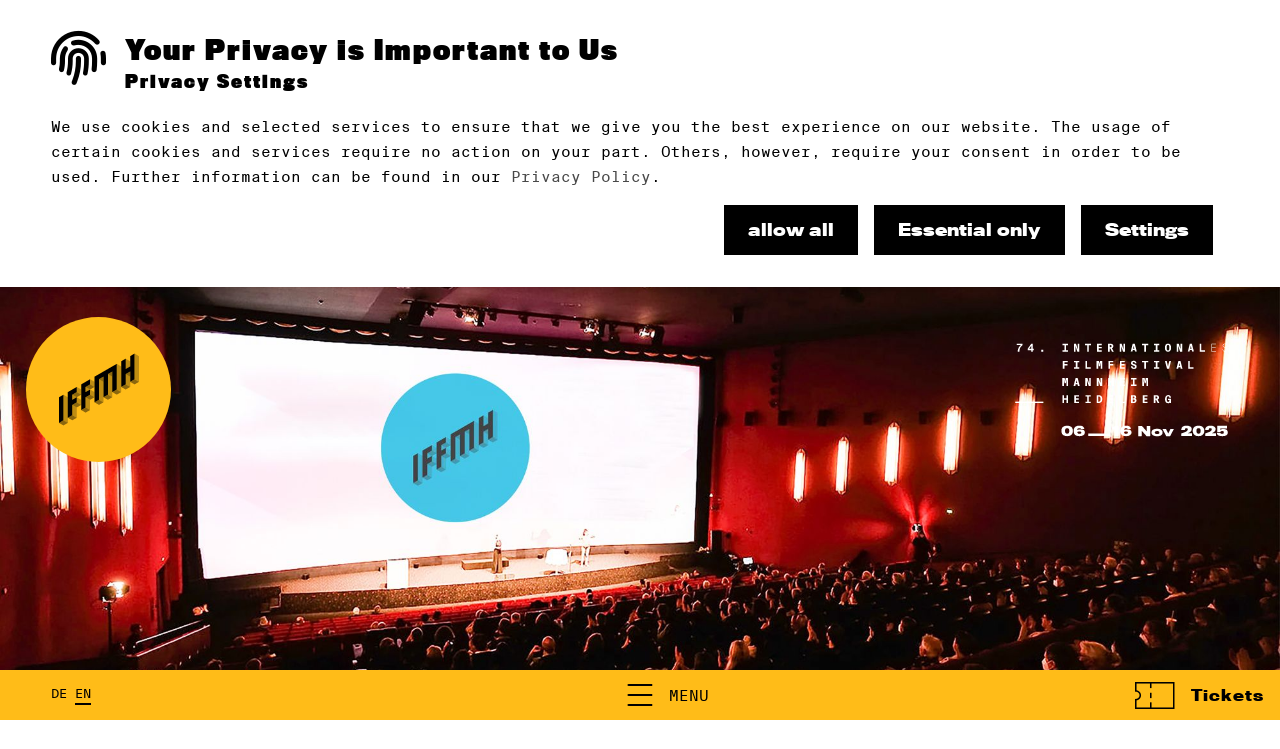

--- FILE ---
content_type: text/html;charset=utf-8
request_url: https://www.iffmh.de/festival/special-events/opening-night-diary-of-a-fleeting-affair/index_eng.html
body_size: 10185
content:
<!DOCTYPE html><html xmlns="http://www.w3.org/1999/xhtml" xml:lang="en" lang="en" ><head>
<base href="https://www.iffmh.de/festival/special-events/opening-night-diary-of-a-fleeting-affair/index_eng.html/" />
<link rel="stylesheet" href="https://use.typekit.net/tzj8ely.css"><style> @font-face {font-family: "SuisseIntlMono-Thin";font-style: normal;font-weight: 400;src: url("https://cdn.iffmh.de/fonts/SuisseIntlMono/SuisseIntlMono-Thin-WebXL.ttf") format("truetype");font-display: swap;}@font-face {font-family: "SuisseIntlMono-Regular";font-style: normal;font-weight: 400;src: url("https://cdn.iffmh.de/fonts/SuisseIntlMono/SuisseIntlMono-Regular-WebXL.ttf") format("truetype");font-display: swap;}@font-face {font-family: "SuisseIntlMono-Bold";font-style: normal;font-weight: 400;src: url("https://cdn.iffmh.de/fonts/SuisseIntlMono/SuisseIntlMono-Bold-WebXL.ttf") format("truetype");font-display: swap;} @font-face { font-family: 'icomoon'; src: url('https://cdn.iffmh.de/fonts/IcoMoon/icomoon.eot?g8jtzj'); src: url('https://cdn.iffmh.de/fonts/IcoMoon/icomoon.eot?g8jtzj#iefix') format('embedded-opentype'), url('https://cdn.iffmh.de/fonts/IcoMoon/icomoon.ttf?g8jtzj') format('truetype'), url('https://cdn.iffmh.de/fontsl/IcoMoon/icomoon.woff?g8jtzj') format('woff'), url('https://cdn.iffmh.de/fonts/IcoMoon/icomoon.svg?g8jtzj#icomoon') format('svg'); font-weight: normal; font-style: normal; font-display: block; } [class^="fonticon-"], [class*=" fonticon-"] { /* use !important to prevent issues with browser extensions that change fonts */ font-family: 'icomoon' !important; speak: none; font-style: normal; font-weight: normal; font-variant: normal; text-transform: none; line-height: 1; /* Better Font Rendering =========== */ -webkit-font-smoothing: antialiased; -moz-osx-font-smoothing: grayscale; } [class^="fonticon-"] span, [class*=" fonticon-"] span { display: inline !important; } .fonticon-arrow-button-hover-down:before { content: "\e900"; } .fonticon-arrow-button-hover-left:before { content: "\e901"; } .fonticon-arrow-button-hover-right:before { content: "\e902"; } .fonticon-arrow-button-hover-up:before { content: "\e903"; } .fonticon-arrow-button-normal-down:before { content: "\e904"; } .fonticon-arrow-button-normal-left:before { content: "\e905"; } .fonticon-arrow-button-normal-right:before { content: "\e906"; } .fonticon-arrow-button-normal-up:before { content: "\e907"; } .fonticon-arrow-dropdown-down:before { content: "\e908"; } .fonticon-arrow-dropdown-left:before { content: "\e909"; } .fonticon-arrow-dropdown-right:before { content: "\e90a"; } .fonticon-arrow-dropdown-up:before { content: "\e90b"; } .fonticon-checkmark:before { content: "\e90c"; } .fonticon-download:before { content: "\e90d"; } .fonticon-play:before { content: "\e90e"; } .fonticon-zoom:before { content: "\e90f"; } .fonticon-search:before { content: "\e910"; } .fonticon-screening-time-light:before { content: "\e911"; } .fonticon-screening-time-medium:before { content: "\e912"; } .fonticon-info-facts:before { content: "\e913"; } .fonticon-description:before { content: "\e914"; } .fonticon-filter:before { content: "\e915"; } .fonticon-online-screening-a:before { content: "\e916"; } .fonticon-online-screening-b:before { content: "\e919"; } .fonticon-film-info:before { content: "\e917"; } .fonticon-ticket:before { content: "\e918"; } .fonticon-reset-filter:before { content: "\e91a"; } .fonticon-checkbox-active:before { content: "\e91b"; } :root { --black: 0,0,0; --grey90: 25,25,25; --grey80: 51,51,51; --grey70: 76,76,76; --grey60: 102,102,102; --grey50: 127,127,127; --grey40: 153,153,153; --grey30: 178,178,178; --grey20: 204,204,204; --grey10: 229,229,229; --white: 255,255,255; --systemError: 204,0,0; --systemOkay: 0,128,0; --darkgrey: 72,72,72; --mediumgrey: 132,132,132; --lightgrey: 232,232,232; --yellow: 255,188,24; --white72: 255 255 255 / 0.72; --white48: 255 255 255 / 0.48; --white10: 255 255 255 / 0.1; --yellow72: 255 188 24 / 0.72; --yellow48: 255 188 24 / 0.48; --yellow10: 255 188 24 / 0.1; } [data-colorset="0"] { --textColor: var(--black); --headlineColor: var(--black); --bgColor: var(--white); --hoverColor: var(--mediumgrey); --highlightColor: var(--yellow); --galleryColor: var(--black); --cardTextColor: var(--black); --cardHighlightColor: var(--yellow); --cardBgColor: var(--white); --headerTextColor: var(--black); --headerBgColor: var(--white); --footerTextColor: var(--white); --footerBgColor: var(--black); --audioWave: var(--yellow); --audioProgress: var(--grey70); --audioCursor: var(--black); --systemErrorColor: var(--systemError); --systemOkayColor: var(--systemOkay); --btnShadowColor: var(--black); --textColor72: var(--darkgrey); --textColor48: var(--mediumgrey); --textColor10: var(--lightgrey); } [data-colorset="1"] { --textColor: var(--black); --headlineColor: var(--black); --bgColor: var(--lightgrey); --hoverColor: var(--mediumgrey); --highlightColor: var(--yellow); --galleryColor: var(--black); --cardTextColor: var(--black); --cardHighlightColor: var(--yellow); --cardBgColor: var(--lightgrey); --headerTextColor: var(--black); --headerBgColor: var(--white); --footerTextColor: var(--white); --footerBgColor: var(--black); --audioWave: var(--yellow); --audioProgress: var(--grey70); --audioCursor: var(--black); --systemErrorColor: var(--systemError); --systemOkayColor: var(--systemOkay); --btnShadowColor: var(--black); --textColor72: var(--black); --textColor48: var(--darkgrey); --textColor10: var(--mediumgrey); } [data-colorset="2"] { --textColor: var(--white); --headlineColor: var(--white); --bgColor: var(--black); --hoverColor: var(--lightgrey); --highlightColor: var(--yellow); --galleryColor: var(--black); --cardTextColor: var(--white); --cardHighlightColor: var(--yellow); --cardBgColor: var(--black); --headerTextColor: var(--black); --headerBgColor: var(--white); --footerTextColor: var(--white); --footerBgColor: var(--black); --audioWave: var(--yellow); --audioProgress: var(--grey60); --audioCursor: var(--white); --systemErrorColor: var(--systemError); --systemOkayColor: var(--systemOkay); --btnShadowColor: var(--yellow); --textColor72: var(--white72); --textColor48: var(--white48); --textColor10: var(--white10); } [data-colorset="3"] { --textColor: var(--black); --headlineColor: var(--black); --bgColor: var(--yellow); --hoverColor: var(--mediumgrey); --highlightColor: var(--white); --galleryColor: var(--black); --cardTextColor: var(--black); --cardHighlightColor: var(--white); --cardBgColor: var(--yellow); --headerTextColor: var(--black); --headerBgColor: var(--white); --footerTextColor: var(--white); --footerBgColor: var(--black); --audioWave: var(--white); --audioProgress: var(--grey60); --audioCursor: var(--black); --systemErrorColor: var(--systemError); --systemOkayColor: var(--systemOkay); --btnShadowColor: var(--black); --textColor72: var(--darkgrey); --textColor48: var(--mediumgrey); --textColor10: var(--lightgrey); } [data-colorset="4"] { --textColor: var(--yellow); --headlineColor: var(--yellow); --bgColor: var(--black); --hoverColor: var(--white); --highlightColor: var(--white); --galleryColor: var(--black); --cardTextColor: var(--yellow); --cardHighlightColor: var(--white); --cardBgColor: var(--black); --headerTextColor: var(--black); --headerBgColor: var(--white); --footerTextColor: var(--white); --footerBgColor: var(--black); --audioWave: var(--white); --audioProgress: var(--grey60); --audioCursor: var(--yellow); --systemErrorColor: var(--systemError); --systemOkayColor: var(--systemOkay); --btnShadowColor: var(--yellow); --textColor72: var(--yellow72); --textColor48: var(--yellow48); --textColor10: var(--yellow10); } [data-bg-color="1"] {background-color: rgb(var(--white));} [data-bg-color="2"] {background-color: rgb(var(--lightgrey));} [data-bg-color="3"] {background-color: rgb(var(--black));} [data-bg-color="4"] {background-color: rgb(var(--yellow));} </style><link rel="stylesheet" media="screen, print" href="https://www.iffmh.de/basisTheme/common/web/style.1730976152.css"><link rel="stylesheet" media="screen, print" href="https://cdn.iffmh.de/css/font-awesome-6.5.1.min.css"><link rel="stylesheet" media="screen, print" href="https://cdn.iffmh.de/css/font-awesome-6.5.1-v4-shims.min.css"><meta charset="utf-8" /><meta http-equiv="X-UA-Compatible" content="IE=edge" /><meta name="viewport" content="width=device-width, initial-scale=1" /><meta name="author" content="" /><title>Opening Night: Diary of a Fleeting Affair | IFFMH</title><meta property="og:site_name" content="Internationales Filmfestival Mannheim-Heidelberg" /><meta property="og:title" content="Opening Night: Diary of a Fleeting Affair | IFFMH" /><meta property="og:url" content="https://www.iffmh.de/festival/special-events/opening-night-diary-of-a-fleeting-affair/index_eng.html" /><meta property="og:type" content="website" /><meta property="og:description" content="" /><meta property="og:locale" content="en_EN" /><meta name="twitter:card" content="summary_large_image" /><meta property="og:image" content="https://www.iffmh.de/basisTheme/common/meta-logo.jpg" /><meta property="og:image:width" content="1200" /><meta property="og:image:height" content="630" /><link rel="canonical" href="https://www.iffmh.de/festival/special-events/opening-night-diary-of-a-fleeting-affair/index_eng.html" /><link rel="apple-touch-icon" sizes="180x180" href="https://cdn.iffmh.de/icons/apple-touch-icon.png"><link rel="icon" type="image/png" sizes="16x16" href="https://cdn.iffmh.de/icons/favicon-16x16.png"><link rel="icon" type="image/png" sizes="32x32" href="https://cdn.iffmh.de/icons/favicon-32x32.png"><link rel="manifest" href="https://cdn.iffmh.de/icons/site.webmanifest"><link rel="shortcut icon" href="https://cdn.iffmh.de/icons/favicon.ico" /><link rel="mask-icon" href="https://cdn.iffmh.de/icons/safari-pinned-tab.svg" color="#000000"><meta name="apple-mobile-web-app-title" content="IFFMH"><meta name="application-name" content="IFFMH"><meta name="msapplication-TileColor" content="#000000"><meta name="theme-color" content="#000000"><script type="text/plain" data-type="consentmanager-ansys">(function(w,d,s,l,i){w[l]=w[l]||[];w[l].push({'gtm.start':new Date().getTime(),event:'gtm.js'});var f=d.getElementsByTagName(s)[0],j=d.createElement(s),dl=l!='dataLayer'?'&l='+l:'';j.async=true;j.src='https://www.googletagmanager.com/gtm.js?id='+i+dl;f.parentNode.insertBefore(j,f);})(window,document,'script','dataLayer','GTM-M6X4H5Z');</script></head><body class="level3 page-special_event" data-header-desktop="3" data-header-mobile="3" data-header-gap="1" data-cookie="top" data-snav="1" data-page-style="" data-colorset="0"><section class="top-header" data-info="0" data-hide-header=""><header class="general-width" role="banner"><div class="logo pageNav" data-format="1"><a data-target="e0" href="/index_eng.html" aria-label="Back to the homepage"><span class="logo-main"><svg version="1.1" id="logo-svg" xmlns="http://www.w3.org/2000/svg" xmlns:xlink="http://www.w3.org/1999/xlink" x="0px" y="0px" viewBox="0 0 195.7 175.8" xml:space="preserve"><style type="text/css"> .st1{opacity:0.45;} .st2{opacity:0.25;} </style><g class="st0"><polygon points="0,169.6 0,106.8 10.8,100.6 10.8,163.2 "/><polygon points="21.7,157.1 21.7,94.2 43.4,81.7 43.4,94.2 32.6,100.6 32.6,113.1 43.4,106.8 43.4,119.3 32.6,125.6 32.6,150.7 "/><polygon points="54.4,138.2 54.4,75.4 76.1,62.8 76.1,75.4 65.1,81.7 65.1,94.2 76.1,87.9 76.1,100.6 65.1,106.8 65.1,131.8 "/><polygon points="97.8,62.8 97.8,113.1 87,119.3 87,56.5 141.3,25.2 141.3,87.9 130.4,94.2 130.4,43.9 119.6,50.3 119.6,100.6 108.7,106.8 108.7,56.5 "/><polygon points="152.1,81.7 152.1,18.9 163.1,12.5 163.1,37.8 174,31.4 174,6.4 184.8,0 184.8,62.8 174,69.2 174,43.9 163.1,50.3 163.1,75.4 "/></g><g class="st1"><polygon points="0,169.6 10.8,163.2 21.7,169.6 10.8,175.8 "/><polygon points="21.7,157.1 32.6,150.7 43.4,157.1 32.6,163.2 "/><polygon points="32.6,125.6 43.4,119.3 54.4,125.6 43.4,131.8 "/><polygon points="32.6,100.6 43.4,94.2 54.4,100.6 43.4,106.8 "/><polygon points="54.4,138.2 65.1,131.8 76.1,138.2 65.1,144.5 "/><polygon points="87,119.3 97.8,113.1 108.7,119.3 97.8,125.6 "/><polygon points="108.7,106.8 119.6,100.6 130.4,106.8 119.6,113.1 "/><polygon points="130.4,94.2 141.3,87.9 152.1,94.2 141.3,100.6 "/><polygon points="152.1,81.7 163.1,75.4 174,81.7 163.1,87.9 "/><polygon points="174,69.2 184.8,62.8 195.7,69.2 184.8,75.4 "/><polygon points="65.1,106.8 76.1,100.6 87,106.8 76.1,113.1 "/><polygon points="65.1,81.7 76.1,75.4 87,81.7 76.1,87.9 "/><polygon points="97.8,62.8 108.7,56.5 108.7,69.2 "/><polygon points="130.4,56.5 130.4,43.9 119.6,50.3 "/><polygon points="163.1,50.3 174,43.9 174,56.5 "/></g><g class="st2"><polygon points="10.8,100.6 21.7,106.8 21.7,169.6 10.8,163.2 "/><polygon points="43.4,157.1 43.4,131.8 32.6,125.6 32.6,150.7 "/><polygon points="43.4,119.3 43.4,106.8 54.4,113.1 54.4,125.6 "/><polygon points="32.6,100.6 43.4,106.8 32.6,113.1 "/><polygon points="54.4,100.6 54.4,87.9 43.4,81.7 43.4,94.2 "/><polygon points="76.1,138.2 76.1,113.1 65.1,106.8 65.1,131.8 "/><polygon points="76.1,100.6 76.1,87.9 87,94.2 87,106.8 "/><polygon points="65.1,81.7 76.1,87.9 65.1,94.2 "/><polygon points="87,81.7 87,69.2 76.1,62.8 76.1,75.4 "/><polygon points="108.7,119.3 108.7,69.2 97.8,62.8 97.8,113.1 "/><polygon points="130.4,106.8 130.4,56.5 119.6,50.3 119.6,100.6 "/><polygon points="141.3,87.9 141.3,25.2 152.1,31.4 152.1,94.2 "/><polygon points="174,81.7 174,56.5 163.1,50.3 163.1,75.4 "/><polygon points="184.8,0 195.7,6.4 195.7,69.2 184.8,62.8 "/><polygon points="163.1,12.5 174,18.9 174,31.4 163.1,37.8 "/></g></svg></span></a></div><div class="logo-wordmark"><svg class="logo-text" xmlns="http://www.w3.org/2000/svg" xmlns:xlink="http://www.w3.org/1999/xlink" viewBox="0 0 759 326.6"><path d="M524.7,313.4c0,2.7-0.8,5-2.1,6.8c-2.9,4-9,6.4-17.5,6.4s-14.8-2.5-17.6-6.4c-1.3-1.8-2.1-4.1-2.1-6.8s0.8-4.9,2.1-6.7 c2.9-3.8,8.5-6.5,17.6-6.5c9.1,0,14.6,2.6,17.4,6.3C524,308.4,524.6,310.8,524.7,313.4L524.7,313.4z M513.3,313.5 c0-1.1-0.3-2.2-0.9-3c-1.1-1.5-3.5-2.4-7.1-2.4s-6,1-7.2,2.5c-0.6,0.8-1,1.9-1,2.9s0.2,2.1,0.8,2.9c1.1,1.6,3.7,2.5,7.4,2.5 s6.1-0.9,7.2-2.5c0.5-0.8,0.9-1.9,0.9-3L513.3,313.5z M480.6,290.2h-0.4v-0.1h-11.8v19l-16.7-18.9h-0.5l-0.1-0.1h-12.9v36.1H450 v-0.1h0.6v-19.3l17.3,19.4h12.3v-0.1h0.4V290.2z M564.3,300.9h-12l-7.8,16.3l-7.9-16.2h-0.2l0-0.1H524l13.5,25.3h13.6l0.1-0.1h0.1 l13.1-25.1L564.3,300.9L564.3,300.9z M262.1,316.7h77.7v9.1h-77.7V316.7z M187.7,289.2c11.5,0,18.2,5.7,19.7,13 c0.3,1.6,0.5,3.4,0.5,5.6s-0.2,3.9-0.6,5.4c-1.6,7.9-8.7,13.1-19.7,13.1s-18.4-5.3-19.8-13.5c-0.3-1.5-0.5-3.5-0.5-5.1 s0.1-3.6,0.4-5.1c1.3-7.7,7.8-13.4,19.8-13.4H187.7z M195,307.7c0-1.3-0.2-3.1-0.4-4c-0.7-3.7-2.7-5.6-6.9-5.6s-6.5,2-7.1,5.7 c-0.1,0.9-0.3,2.8-0.3,3.9c0,1.7,0.2,3.1,0.3,3.9c0.6,4.1,3.1,5.9,7.1,5.9s6.4-1.9,7-5.9C194.8,310.8,195,308.8,195,307.7L195,307.7 z M231.3,326.3c-9.3,0-16-2.5-18.9-9c-1.1-2.4-1.7-6.2-1.7-9.6s0.4-6,1.4-8.5c2.1-5.3,7.4-10,18.2-10s15,3,16.9,7.9 c0.5,1.1,0.7,2.6,0.8,3.8h-11.5c0-0.3-0.2-0.8-0.5-1.2c-0.6-1.1-2.3-1.8-5.6-1.8s-6.3,1.8-6.7,4.2c0,0.8-0.2,1.9-0.2,2.6 c2.3-1.2,6.7-2.3,11.8-2.3c10.2,0,15,3.7,15,11.3S242.4,326.3,231.3,326.3z M237.7,313.9c0-3.1-2-4.2-6.5-4.2s-6.7,1.2-7.7,1.8 c0,1.2,0.3,2.3,0.6,3.1c0.9,2.2,3.4,3.4,7.1,3.4S237.6,316.2,237.7,313.9L237.7,313.9z M628.8,325.8h-38.4v-9.1 c15.8-5,22.8-8.1,23-13.7v-1.5c0-2.1-1.6-3.4-5.1-3.4s-4.5,1.3-4.9,3.3c-0.1,0.6-0.1,2.4-0.2,3.3h-12.6c0-1.8,0.2-3.8,0.5-5.1 c1.1-5.6,6.4-10.4,18.3-10.4s17.6,5.3,17.9,10.6v2.4c-0.2,6.5-7,11.9-15.4,14.2h16.9v9.3V325.8z M651.6,289.2 c11.5,0,18.2,5.7,19.7,13c0.3,1.6,0.5,3.4,0.5,5.6s-0.2,3.9-0.6,5.4c-1.6,7.9-8.7,13.1-19.7,13.1s-18.4-5.3-19.8-13.5 c-0.3-1.5-0.5-3.5-0.5-5.1s0.1-3.6,0.4-5.1c1.3-7.7,7.8-13.4,19.8-13.4H651.6z M658.9,307.7c0-1.3-0.2-3.1-0.4-4 c-0.7-3.7-2.7-5.6-6.9-5.6s-6.5,2-7.1,5.7c-0.1,0.9-0.3,2.8-0.3,3.9c0,1.7,0.2,3.1,0.3,3.9c0.6,4.1,3.1,5.9,7.1,5.9s6.4-1.9,7-5.9 C658.7,310.8,658.9,308.8,658.9,307.7L658.9,307.7z M713.3,325.8h-38.4v-9.1c15.8-5,22.8-8.1,23-13.7v-1.5c0-2.1-1.6-3.4-5.1-3.4 s-4.5,1.3-4.9,3.3c-0.1,0.6-0.1,2.4-0.2,3.3h-12.6c0-1.8,0.2-3.8,0.5-5.1c1.1-5.6,6.4-10.4,18.3-10.4s17.6,5.3,17.9,10.6v2.4 c-0.2,6.5-7,11.9-15.4,14.2h16.9v9.3V325.8z M754.7,315.6c-0.4,6.2-6.4,10.7-18.8,10.7s-17.8-3.1-19.3-9.1c-0.2-0.9-0.4-2.2-0.5-3.4 h12.3c0,0.5,0.1,1.3,0.4,1.8c0.8,1.8,2.5,2.6,5.9,2.6s5.8-1.5,6-3.8c0-0.6,0-1.6,0-2.3c-0.1-2.4-2-3.8-5.9-3.8s-5.2,0.8-5.9,3h-11.8 v-21.6h35.1v9.1h-24v5.3c1.6-2.4,7.5-3.2,11.2-3.2c10.1,0,14.8,4.2,15.2,10.6C754.6,312.4,754.6,314.6,754.7,315.6L754.7,315.6z M368.8,325.8h-12.2V302l-10,0.7v-9.4c8-0.7,11.4-1.9,12.4-3.8h9.8L368.8,325.8L368.8,325.8z M395.9,326.3c-9.3,0-16-2.5-18.9-9 c-1.1-2.4-1.7-6.2-1.7-9.6s0.4-6,1.4-8.5c2.1-5.3,7.4-10,18.2-10s15,3,16.9,7.9c0.5,1.1,0.7,2.6,0.8,3.8h-11.5 c0-0.3-0.2-0.8-0.5-1.2c-0.6-1.1-2.3-1.8-5.6-1.8s-6.3,1.8-6.7,4.2c0,0.8-0.2,1.9-0.2,2.6c2.3-1.2,6.7-2.3,11.8-2.3 c10.2,0,15,3.7,15,11.3S407,326.3,395.9,326.3L395.9,326.3z M402.3,313.9c0-3.1-2-4.2-6.5-4.2s-6.7,1.2-7.7,1.8 c0,1.2,0.3,2.3,0.6,3.1c0.9,2.2,3.4,3.4,7.1,3.4s6.4-1.8,6.4-4.1L402.3,313.9z"/><path d="M96.6,21.1h7.1v6.8h-7.1V21.1z M9.7,0h20.5v4.6C22.1,11.3,19,17.5,18.9,28.3h-6c0-10.4,5.3-18.9,11.5-23.7H9.7 C9.7,4.6,9.7,0,9.7,0z M70.1,22.6h-3.8v5.7h-5.6v-5.7H48.3v-4.8L61,0h5.2v17.5H70L70.1,22.6L70.1,22.6z M53.7,17.5h7V7.6L53.7,17.5z M190.3,22.9h-6.6V5h6.6V0h-18.9v5h6.6v17.9h-6.6v5h18.9V22.9z M217.4,8.7l6.1,19.2h7.2V0h-5.8v19.3L218.8,0h-7.2v27.9h5.8V8.7z M250.7,5h7.9v22.9h5.7V5h7.9V0h-21.5V5z M310.2,22.9h-11.1v-6.7h10.3v-5h-10.3V5h11.1V0h-16.8v27.9h16.8V22.9z M350.7,8.3 c0-6.9-4.8-8.2-11.1-8.2h-7.4v27.8h5.8V16.6h2.2l5.5,11.3h6.3l-6.2-12.5C348.7,14.3,350.8,12.3,350.7,8.3L350.7,8.3z M339.8,12.1 H338V4.8h1.8c2.8,0,4.8,0.7,4.8,3.7S342.5,12.1,339.8,12.1z M386.2,19.3L380.1,0h-7.2v27.9h5.7V8.7l6.1,19.2h7.3V0h-5.8V19.3z M419.1,0L412,27.8h6.1l1.3-5.8h6.5l1.3,5.8h6.3L426.3,0H419.1L419.1,0z M420.4,17.6l2.3-10.2l2.2,10.2H420.4z M452.3,5h7.9v22.9 h5.7V5h7.9V0h-21.5V5z M512.8,22.9h-6.6V5h6.6V0h-18.9v5h6.6v17.9h-6.6v5h18.9V22.9z M543.7-0.4c-7.6,0-10.9,5.8-10.9,14.4 s3.3,14.4,10.9,14.4s10.9-5.8,10.9-14.4S551.2-0.4,543.7-0.4z M543.7,23.9c-3.5,0-4.8-4.1-4.8-9.9s1.3-9.9,4.8-9.9s4.8,4,4.8,9.9 S547.3,23.9,543.7,23.9z M580.2,8.7l6.1,19.2h7.3V0h-5.8v19.3L581.7,0h-7.2v27.9h5.7V8.7z M620.7,0l-7.1,27.8h6.1L621,22h6.5 l1.3,5.8h6.3L627.9,0H620.7z M622,17.6l2.3-10.2l2.2,10.2H622z M661,0h-5.7v27.9H674v-5h-13V0z M697.1,27.9h15.8v-1.5h-14.3V14.2 h13.3v-1.5h-13.3V1.6h14.3V0h-15.8V27.9z M746.4,12.8l-2.1-0.6c-3.6-1-5.7-2.7-5.7-5.9s3.6-5.2,6.4-5.2s6.5,2,7.6,5.9h1.6 c-1-4.9-4.5-7.4-9.1-7.4s-8.2,2-8.2,6.8s3.1,6.4,6.9,7.3l2.3,0.7c3.8,1,6.9,2.6,6.9,6.4s-4.2,6.1-7.4,6.1s-7.1-2.1-8.1-7.3h-1.7 c0.9,5.8,4.6,8.8,9.9,8.8s9-2.6,9-7.8s-4.7-6.7-8.4-7.7L746.4,12.8z M189.4,65.5v-4.9h-17.1v27.8h5.7V76.6h10.7v-4.9H178v-6.2H189.4 z M230.6,65.5v-4.9h-18.9v4.9h6.6v17.9h-6.6v5h18.9v-5H224V65.5H230.6z M252.1,60.6v27.8h18.7v-5h-12.9V60.6H252.1z M301.8,72.3 l-1.9-11.7h-8.3v27.8h5.7V75.7l-0.2-10.4h0.3l2.4,14.1h4l2.4-14.1h0.2l-0.1,10.4v12.7h5.6V60.6h-8.2L301.8,72.3z M350.7,65.5v-4.9 h-17.2v27.8h5.8V76.6H350v-4.9h-10.7v-6.2H350.7z M390.8,65.5v-4.9H374v27.8h16.8v-5h-11v-6.8h10.3v-4.9h-10.3v-6.2H390.8z M424.7,71.9l-2.4-0.6c-2.5-0.6-3.5-1.9-3.5-3.7s1.5-3.1,3.6-3.1s4.1,1.6,4.4,4.4h5.5c-0.6-6.2-4.9-8.8-9.6-8.8s-9.7,2.5-9.7,8.1 s3.5,7.2,7.2,8.2l2.8,0.8c2.7,0.7,4.1,2.1,4.1,4.1s-1.6,3.3-3.8,3.3s-4.7-2.1-5.1-5.3h-5.6c0.6,6,4.6,9.7,10.9,9.7s9.5-2.6,9.5-8.6 s-4.5-7.4-8.2-8.4L424.7,71.9z M452.3,65.5h7.9v22.9h5.7V65.5h7.9v-4.9h-21.5V65.5z M512.8,83.4h-6.6V65.5h6.6v-4.9h-18.9v4.9h6.6 v17.9h-6.6v5h18.9V83.4z M543.7,81l-4.5-20.4H533l7.1,27.8h7.2l7.1-27.8h-6.1L543.7,81z M580.4,60.6l-7.1,27.8h6.1l1.3-5.8h6.5 l1.3,5.8h6.3l-7.2-27.8L580.4,60.6L580.4,60.6z M581.7,78.1l2.3-10.2l2.2,10.2H581.7z M620.7,60.6H615v27.8h18.7v-5h-13V60.6z M180.8,132.8l-1.9-11.8h-8.2v27.8h5.6v-12.6l-0.1-10.4h0.3l2.3,14.1h4.1l2.3-14.1h0.3l-0.1,10.4v12.6h5.6V121h-8.3L180.8,132.8z M217.5,121l-7.1,27.8h6.1l1.3-5.8h6.5l1.3,5.8h6.3l-7.2-27.8H217.5L217.5,121z M218.8,138.6l2.3-10.2l2.2,10.2H218.8z M265.3,140.2 l-6.2-19.2h-7.2v27.8h5.8v-19.2l6.1,19.2h7.2V121h-5.7V140.2z M304.1,148.8h7.2V121h-5.7v19.2l-6.2-19.2h-7.2v27.8h5.8v-19.2 L304.1,148.8z M346.1,132.2h-8V121h-5.8v27.8h5.8v-11.7h8v11.7h5.8V121h-5.8V132.2z M374,148.8h16.8v-4.9h-11v-6.8h10.3v-4.9h-10.3 V126h11v-5H374V148.8z M413.3,143.9v4.9h18.9v-4.9h-6.6V126h6.6v-5h-18.9v5h6.6v17.9H413.3z M463.1,132.8l-1.9-11.8h-8.3v27.8h5.6 v-12.6l-0.1-10.4h0.3l2.3,14.1h4.1l2.4-14.1h0.2l-0.1,10.4v12.6h5.6V121h-8.3L463.1,132.8z M184.9,192.6h-8.1v-11.1h-5.7v27.8h5.7 v-11.7h8.1v11.7h5.7v-27.8h-5.7V192.6z M212.7,209.3h16.9v-4.9h-11.1v-6.8h10.3v-5h-10.3v-6.1h11.1v-5h-16.9V209.3z M252,186.5h6.6 v17.9H252v4.9h18.9v-4.9h-6.6v-17.9h6.6v-5H252V186.5z M298.3,181.5h-6.5v27.8h6.4c7.6,0,13.6-3.3,13.6-13.9s-5.9-13.9-13.4-13.9 L298.3,181.5z M298.1,204.6h-0.5v-18.4h0.5c4.7,0,7.6,1.8,7.6,9.2S302.8,204.6,298.1,204.6z M333.7,209.3h16.8v-4.9h-11.1v-6.8h10.4 v-5h-10.4v-6.1h11.1v-5h-16.8V209.3z M378.8,181.5h-5.7v27.8h18.7v-4.9h-13V181.5z M428.3,194.4c1.8-1.3,3-3.3,3-5.7 c0-5.8-4.1-7.2-9.4-7.2h-8.6v27.8h9.1c5.9,0,9.9-2.4,9.9-8.6s-1.6-5.3-3.9-6.3H428.3z M419,186.2h2.8c2.3,0,3.5,1.1,3.5,3.4 s-1.2,3.4-3.5,3.4H419V186.2L419,186.2z M422.1,204.6H419v-7.4h3.1c2.9,0,4.1,1.2,4.1,3.7S425,204.6,422.1,204.6z M454.6,209.3h16.9 v-4.9h-11.1v-6.8h10.3v-5h-10.3v-6.1h11.1v-5h-16.9V209.3z M512,189.8c0-6.9-4.8-8.2-11.1-8.2h-7.4v27.8h5.8v-11.3h2.2l5.5,11.3h6.3 l-6.2-12.5C510,195.8,512.1,193.8,512,189.8L512,189.8z M501.1,193.5h-1.8v-7.3h1.8c2.8,0,4.8,0.7,4.8,3.7S503.8,193.5,501.1,193.5z M543.5,199h5.1v0.7c0,3.5-1.9,5.7-4.6,5.7s-4.9-2.8-4.9-9.9s1.7-9.9,4.9-9.9s4.3,1.7,4.6,5.3h5.7c-0.5-5.9-4-9.8-10-9.8 s-11.2,5.4-11.2,14.4s3.7,14.4,10.5,14.4s4.9-1.2,6.3-3.9l0.2,3.5h4.4v-14.9h-10.9v4.5L543.5,199z"/><rect x="4.3" y="204.4" width="99.4" height="4.9"/></svg></div><div class="header-wrapper"><nav class="translate"><div class="ger inactive" data-lang="ger"><a href="https://www.iffmh.de/festival/rahmenveranstaltungen/opening-night-diary-of-a-fleeting-affair/index_ger.html" title="Deutsch" ><span>DE</span></a></div><div class="eng active" data-lang="eng"><a href="https://www.iffmh.de/festival/special-events/opening-night-diary-of-a-fleeting-affair/index_eng.html" title="English" ><span>EN</span></a></div></nav><div class="sTrigger" aria-hidden="true" data-title="Menu"><span></span></div><a class="btn-buy-tickets" href="/tickets/index_eng.html" ><span class="fonticon-ticket"></span><span>Tickets</span></a></div></header></section><section class="middle layout2"><div class="page page-current" id="e20976" data-id="e20976" data-page-url="https://www.iffmh.de/festival/special-events/opening-night-diary-of-a-fleeting-affair/index_eng.html" data-page-title="Opening Night: Diary of a Fleeting Affair | IFFMH" ><section class="hero" aria-hidden="true"><div class="hero-background parascroll" data-scroll-speed="-0.75"><div class="ps-wait lores" style="background-image:url(/zope60/iffmh_2024/content/e2340/e13711/e20976/2000L-iffmh-opening-night-2000x1000px_ger_eng.jpg)" data-orientation="0" ></div><img class="ps-wait" sizes="(min-height: 600px) 2000px, (min-height: 300px) 1000px, 100vw" fetchpriority="high" alt="" src="/zope60/iffmh_2024/content/e2340/e13711/e20976/480H-iffmh-opening-night-2000x1000px_ger_eng.jpg" srcset="/zope60/iffmh_2024/content/e2340/e13711/e20976/480H-iffmh-opening-night-2000x1000px_ger_eng.jpg 480w, /zope60/iffmh_2024/content/e2340/e13711/e20976/1000H-iffmh-opening-night-2000x1000px_ger_eng.jpg 1000w, /zope60/iffmh_2024/content/e2340/e13711/e20976/2000H-iffmh-opening-night-2000x1000px_ger_eng.jpg 2000w" data-orientation="0" /></div></section><div class="container general-width clearing"><div class="content" role="main"><div class="hgroup"><h1>Opening Night: Diary of a Fleeting Affair</h1><h2>17.11.2022 19:00</h2></div><section class="movie-screenings active"><h3>Screenings</h3><ul><li class="screening-item" data-id="174f03d5-7e41-46c3-b6e2-00bc7b47f708" data-ticketid="" data-guests="0" data-millis="1762565595110" data-close="1668709800000" data-status="" data-edition="2022" data-activeevent="2025" ><span class="status"><span></span></span><span class="screening-info1"><span class="screening-date">Thursday 17.11.2022</span><span class="screening-time">19:00</span></span><span class="screening-info2"><span class="cityL">Mannheim</span><span class="cityS">MA</span><span class="sLocation">Cinemaxx 10</span></span></li></ul></section></div></div></div></section><section id="bottom" ><footer role="contentinfo"><nav class="metanav"><a href="/contact/index_eng.html" aria-label="Contact" > Contact </a><a href="/site-notice/index_eng.html" aria-label="Site Notice" > Site Notice </a><a href="/privacy/index_eng.html" aria-label="Privacy Policy" > Privacy </a></nav><section class="social" data-layout="1" data-length="3" ><span class="social-title">Follow us!</span><a target="_blank" rel="nofollow noreferrer" href="//www.facebook.com/InternationalFilmfestivalMannheimHeidelberg/" aria-label="Facebook Page" ><i aria-hidden="true" class="fa-brands fa-facebook-square"></i></a><a target="_blank" rel="nofollow noreferrer" href="//www.instagram.com/iffmh/" aria-label="instagram Page" ><i aria-hidden="true" class="fa-brands fa-instagram"></i></a><a target="_blank" rel="nofollow noreferrer" href="//twitter.com/IFFMH" aria-label="twitter Page" ><i aria-hidden="true" class="fa-brands fa-x-twitter"></i></a></section><section class="copyright"><div>© 2025 Internationales Filmfestival Mannheim-Heidelberg</div><div class="togis">Brand Identity + Design by <a href="//www.daubermann.com" target="_blank">DAUBERMANN</a></div></section><div class="logo-footer"></div></footer><div class="cm-settings-btn" aria-hidden="true"><span title="Privacy Settings"><i class="fa-solid fa-fingerprint" aria-hidden="true"></i></span></div></section><section id="sNav" ><section class="nav-holder"><nav class="nav-main pageNav"><ul><li class="" ><a class="" href="/news/index_eng.html" data-target="e5497" ><span>News</span></a></li><li class="" ><a class="" href="/tickets/index_eng.html" data-target="e13964" ><span>Tickets</span></a></li><li class="active" ><a class="active" href="/festival/index_eng.html" data-target="e2340" ><span>The Festival</span></a><ul ><li class=""><a class="" href="/festival/programme/index_eng.html" data-target="e4017" ><span>Programme</span></a></li><li class="active"><a class="active" href="/festival/special-events/index_eng.html" data-target="e13711" ><span>Special Events</span></a></li><li class=""><a class="" href="/festival/guests/index_eng.html" data-target="e22757" ><span>Guests</span></a></li><li class=""><a class="" href="/festival/sections/index_eng.html" data-target="e12129" ><span>Festival Sections</span></a></li><li class=""><a class="" href="/festival/awards-jurys/index_eng.html" data-target="e4019" ><span>Juries + Awards</span></a></li><li class=""><a class="" href="/festival/audience-award/index_eng.html" data-target="e12705" ><span>The Audience</span></a></li><li class=""><a class="" href="/festival/press-comments/index_eng.html" data-target="e2427" ><span>Press Comments</span></a></li><li class=""><a class="" href="/festival/history/index_eng.html" data-target="e16026" ><span>History</span></a></li></ul></li><li class="" ><a class="" href="/about-us/index_eng.html" data-target="e13657" ><span>About us</span></a><ul ><li class=""><a class="" href="/about-us/profile/index_eng.html" data-target="e12117" ><span>Profile</span></a></li><li class=""><a class="" href="/about-us/team/index_eng.html" data-target="e2341" ><span>Team</span></a></li><li class=""><a class="" href="/about-us/job/index_eng.html" data-target="e2407" ><span>Jobs</span></a></li></ul></li><li class="" ><a class="" href="/your-visit/index_eng.html" data-target="e13659" ><span>Your Visit</span></a><ul ><li class=""><a class="" href="/your-visit/tickets/index_eng.html" data-target="e14021" ><span>Tickets</span></a></li><li class=""><a class="" href="/your-visit/locations/index_eng.html" data-target="e4014" ><span>Locations</span></a></li><li class=""><a class="" href="/your-visit/lounges/index_eng.html" data-target="e14098" ><span>Lounges</span></a></li><li class=""><a class="" href="/your-visit/stream/index_eng.html" data-target="e22983" ><span>Stream</span></a></li><li class=""><a class="" href="/your-visit/on-site/index_eng.html" data-target="e13702" ><span>On site</span></a></li></ul></li><li class="" ><a class="" href="/industry/index_eng.html" data-target="e12111" ><span>Industry</span></a><ul ><li class=""><a class="" href="/industry/cutting-edge-talent-camp/cutting-edge-talent-camp/index_eng.html" data-target="e12141" ><span>Cutting Edge Talent Camp</span></a></li><li class=""><a class="" href="/industry/submissions/index_eng.html" data-target="e4016" ><span>Submissions</span></a></li><li class=""><a class="" href="/industry/accreditation/index_eng.html" data-target="e6673" ><span>Accreditation</span></a></li></ul></li><li class="" ><a class="" href="/partners-and-press/index_eng.html" data-target="e13661" ><span>Partners & Press</span></a><ul ><li class=""><a class="" href="/partners-and-press/press-contacts/index_eng.html" data-target="e12050" ><span>Press Contacts</span></a></li><li class=""><a class="" href="/partners-and-press/press-releases/index_eng.html" data-target="e12066" ><span>Press Releases</span></a></li><li class=""><a class="" href="/partners-and-press/press-material/index_eng.html" data-target="e12084" ><span>Press Material</span></a></li><li class=""><a class="" href="/partners-and-press/press-screenings/index_eng.html" data-target="e12829" ><span>Press Screenings</span></a></li><li class=""><a class="" href="/partners-and-press/partners/index_eng.html" data-target="e4015" ><span>Partners</span></a></li><li class=""><a class="" href="/partners-and-press/mediakit/index_eng.html" data-target="e4871" ><span>Mediakit</span></a></li></ul></li><li class="" ><a class="" href="/iffmh-presents/index_eng.html" data-target="e13658" ><span>IFFMH presents</span></a></li><li class="" ><a class="" href="/freundeskreis/index_eng.html" data-target="e12988" ><span>Freundeskreis</span></a></li></ul></nav></section></section><section id="ticket-start-online" class="modal-notice"><section class="notice-holder open"><button aria-label="close" class="close labeled-icon" type="button"><span class="icon"><i class="fas fa-times"></i></span></button><section><h2>Online Streaming starting<br />20. Okt. 2025</h2></section></section></section><section id="ticket-start" class="modal-notice"><section class="notice-holder open"><button aria-label="close" class="close labeled-icon" type="button"><span class="icon"><i class="fas fa-times"></i></span></button><section><h2>Tickets available starting<br />20. Okt. 2025</h2></section></section></section><section class="cm-container" aria-hidden="true" data-nosnippet><section class="cm-holder"><button type="button" class="close labeled-icon" aria-label="close"><span class="icon"></span></button><span class="button-bar"></span><div class="cm-content"><h2><i class="fa-solid fa-fingerprint" aria-hidden="true"></i><span> Your Privacy is Important to Us <span class="subtitle">Privacy Settings</span></span></h2><p> We use cookies and selected services to ensure that we give you the best experience on our website. The usage of certain cookies and services require no action on your part. Others, however, require your consent in order to be used. Further information can be found in our <a href="/privacy/index_eng.html">Privacy Policy</a>. </p><form class="form-cm" method="post" action=""><section class="formSend"><button class="btn btn-primary" data-btn-colorset="1" data-btn-layout="1" data-format="0" data-layout="1" data-size="1" name="submit3" type="submit" value="3">allow all</button><button class="btn btn-primary" data-btn-colorset="1" data-btn-layout="1" data-format="0" data-layout="1" data-size="1" name="submit1" type="submit" value="1">Essential only</button><button class="btn" data-btn-colorset="1" data-btn-layout="1" data-format="0" data-layout="1" data-size="1" name="submit2" type="submit" value="2">Save selection</button></section><section class="cm-options"><ul class="js-toggle-container bg-border" data-color="normal" data-icon-side="left" data-icon-style="plus" ><li class="js-toggle"><div class="switch-wrapper" data-type="esstl"><div class="switch always-on"><input type="checkbox" value="enabled" checked id="esstl" name="esstl" /><span class="switch-slider" data-label-on="on" data-label-off="off"><span></span></span></div></div><div class="js-toggle-headline title-h3"><span class="headline-icon"></span><span class="headline-title"> Essential <span class="small">(always active)</span></span></div><div class="js-toggle-body"><p>Essential cookies guarantee the basic functionality of our website. Without them it is possible that certain functions, like knowing that the visitor has already made a selection to their privacy settings, may not work properly. These cookies are used exlusivley by us (first party cookies) and the data is not passed on to other parties. For this reason, essential cookies do not require consent from the user.</p><p>This above applies to the following services:</p><ul class="list-unordered"><li>Privacy Settings</li></ul></div></li><li class="js-toggle"><div class="switch-wrapper" data-type="fonts"><div class="switch always-on"><input type="checkbox" value="enabled" checked id="fonts" name="fonts" /><span class="switch-slider" data-label-on="on" data-label-off="off"><span></span></span></div></div><div class="js-toggle-headline title-h3"><span class="headline-icon"></span><span class="headline-title"> Web Fonts <span class="small">(always active)</span></span></div><div class="js-toggle-body"><p>For uniform representation of fonts, this page uses web fonts provided by external sources. Consent from the user is not required.</p><p>This above applies to the following services:</p><ul class="list-unordered"><li>Adobe Fonts</li></ul></div></li><li class="js-toggle"><div class="switch-wrapper" data-type="ansys"><label class="switch" for="ansys"><input type="checkbox" value="enabled" autocomplete="off" id="ansys" name="ansys" /><span class="switch-slider" data-label-on="on" data-label-off="off"><span></span></span></label></div><div class="js-toggle-headline title-h3"><span class="headline-icon"></span><span class="headline-title"> Analysis </span></div><div class="js-toggle-body"><p>Analysis & performance cookies gather information about user behavior on our website. They can tell us, for example, which pages have been visited and for how long, which search terms are popular, and from what location the visits orginate. The analysis services compile this data for us in the form of statistics which help us better understand how we can improve the website to better fit the needs of our visitors. The data is aggregated anonymously and can not be used to directly identify individual visitors.</p><p>This above applies to the following services:</p><ul class="list-unordered"><li>Google Tag Manager</li><li>Google Analytics</li></ul></div></li><li class="js-toggle"><div class="switch-wrapper" data-type="mktg"><label class="switch" for="mktg"><input type="checkbox" value="enabled" autocomplete="off" id="mktg" name="mktg" /><span class="switch-slider" data-label-on="on" data-label-off="off"><span></span></span></label></div><div class="js-toggle-headline title-h3"><span class="headline-icon"></span><span class="headline-title"> Marketing </span></div><div class="js-toggle-body"><p>Our website uses third-party marketing cookies to gather information about the user's interests in order to provide more relevant content and advertising. It is possible that such advertising may also be shown on other websites.</p><p>This above applies to the following services:</p><ul class="list-unordered"><li>Google Adsense</li></ul></div></li></ul></section></form></div></section></section><section class="cm-container-quick" aria-hidden="true" data-nosnippet><section class="cm-holder"><div class="general-width"><form class="form-cm" method="post" action=""><h3><i class="fa-solid fa-fingerprint" aria-hidden="true"></i><span> Your Privacy is Important to Us <span class="subtitle">Privacy Settings</span></span></h3><p> We use cookies and selected services to ensure that we give you the best experience on our website. The usage of certain cookies and services require no action on your part. Others, however, require your consent in order to be used. Further information can be found in our <a href="/privacy/index_eng.html">Privacy Policy</a>. </p><section><button class="btn btn-primary" data-btn-colorset="1" data-btn-layout="1" data-format="0" data-layout="1" data-size="1" name="submit3" type="submit" value="3">allow all</button><button class="btn btn-primary" data-btn-colorset="1" data-btn-layout="1" data-format="0" data-layout="1" data-size="1" name="submit1" type="submit" value="1">Essential only</button><button class="btn show-settings" data-btn-colorset="1" data-btn-layout="1" data-format="0" data-layout="1" data-size="1" value="">Settings</button></section></form></div></section></section><script type="text/javascript" class="off" charset="UTF-8" src="https://cdn.iffmh.de/js/jquery-3.7.0.min.js"></script><script type="text/javascript" class="off" charset="UTF-8" src="https://www.iffmh.de/basisTheme/common/js/js-lib.1730986349.js"></script><script type="application/ld+json">{"@context":"https://schema.org","@type":"LocalBusiness","image":"https://www.iffmh.de/basisTheme/common/logo.png","name":"Internationales Filmfestival Mannheim-Heidelberg","telephone":"+49 621 48926211","email":"info@iffmh.de","url":"https://www.iffmh.de","address":{"@type":"PostalAddress","streetAddress":"Kleiststraße 3-5","addressLocality":"Mannheim","postalCode":"68167","addressCountry":"Germany"}}</script></body></html>


--- FILE ---
content_type: text/css; charset=utf-8
request_url: https://www.iffmh.de/basisTheme/common/web/style.1730976152.css
body_size: 45345
content:


 *{margin:0;border:0;padding:0;}article,aside,details,figcaption,figure,footer,header,menu,nav,section{display:block;}html{height:100%;}body{display:flex;flex-direction:column;width:100%;height:100%;--headerHeight:var(--headerHeightDefault);font-family:'SuisseIntlMono-Regular',Helvetica,Arial,sans-serif;font-size:0.95em;line-height:1.68;font-weight:400;color:rgb(var(--textColor));background:rgb(var(--bgColor));-webkit-transition:all 0.3s;transition:all 0.3s;}body.scroll-shrink{--headerHeight:var(--headerHeightShrink);}body.hidden,body.showForm,body.nav-open{overflow:hidden;}.general-width{position:relative;width:92%;max-width:1280px;margin:0 auto;box-sizing:border-box;}.middle{position:relative;flex:1 0 auto;clear:both;margin:0;-webkit-transition:all 0.3s;transition:all 0.3s;}.page{position:relative;background:rgb(var(--bgColor));color:rgb(var(--textColor));overflow-x:clip;}body[data-header-gap="2"] .page:first-child{padding-top:var(--headerHeight);-webkit-transition:all 0.3s;transition:all 0.3s;}.page:first-child>.container:only-child{padding-top:var(--headerHeight);-webkit-transition:all 0.3s;transition:all 0.3s;}body[data-header-gap="2"] .page:first-child>.container:only-child,body[data-header-desktop="2"] .page:first-child>.container:only-child{padding-top:0;}.content{position:relative;float:left;width:100%;padding:0;box-sizing:border-box;z-index:1;}.layout0 .content{width:75%;width:var(--grid_col18_100);}.layout2 .content{width:100%;}.container>.right{position:relative;float:left;width:100%;padding:0;}.layout0 .container>.right{width:24%;width:var(--grid_col6_100);margin:0 0 50px;padding-left:1%;padding-left:var(--grid_gutter1_100);}.container>.right:empty{display:none;}#bottom{position:relative;display:block;flex-shrink:0;clear:both;background-color:rgb(var(--footerBgColor));background-image:url(footer-hg.jpg);background-repeat:no-repeat;background-size:contain;background-position:right top;color:rgb(var(--footerTextColor));text-align:left;box-sizing:border-box;-webkit-transition:all 0.3s;transition:all 0.3s;}footer{position:relative;}footer a{color:rgb(var(--footerTextColor));}.no-touchevents footer a:hover,.no-touchevents footer a:active{color:rgb(var(--yellow));}footer section,footer nav{margin:2rem 0;}footer section>a,footer nav>a,footer section>span,footer nav>span{display:inline-block;padding:0.5rem 1rem;vertical-align:middle;}.social a{font-size:1.7em;line-height:1;}.copyright{font-size:0.85em;}footer .togis{padding:0.5rem 0;font-size:0.6em;}.top-header{position:fixed;flex-shrink:0;top:0;right:0;left:0;box-sizing:border-box;clear:both;z-index:10;-webkit-transition:all 0.3s;transition:all 0.3s;height:var(--headerHeight);pointer-events:none;z-index:12;}body[data-header-gap="2"] .top-header{background:rgb(var(--bgColor));}.top-header[data-info="1"]{padding-top:30px;}body[data-header-desktop="2"] .top-header{position:absolute;}body.scroll-shrink .top-header{}body.scroll-shrink .top-header[data-info="1"]{padding-top:0;}header{display:flex;align-content:center;align-items:center;justify-content:space-between;height:100%;text-align:right;-webkit-transition:all 0.3s;transition:all 0.3s;}.no-csstransitions header:before{content:"";display:inline-block;width:1px;height:100%;margin:0 0 0 -1px;vertical-align:middle;}header .header-wrapper{height:100%;padding:0;box-sizing:border-box;-webkit-transition:all 0.3s;transition:all 0.3s;}body[data-header-desktop="3"].scroll-shrink .top-header .header-wrapper{padding:0;}.no-csstransitions header .header-wrapper{float:right;}.hero div.hero-background{position:absolute;top:0;left:0;width:100%;height:100%;}.hero div.hero-background.parascroll{left:50%;height:125%;-webkit-transform:translate(-50%,0);transform:translate(-50%,0);}.hero img,.hero .hero-background .lores{position:absolute;top:0;left:0;width:100%;height:100%;-o-object-fit:cover;object-fit:cover;-webkit-transition:opacity 0.3s;transition:opacity 0.3s;}.no-objectfit .hero img,.no-objectfit .hero .hero-background .lores{top:50%;left:50%;width:auto;min-width:100%;height:auto;min-height:100%;-webkit-transform:translate(-50%,-50%);transform:translate(-50%,-50%);}.overlay .pageoverlay-item .hero .lores{display:none;}.overlay .pageoverlay-item.active .hero .lores{display:block;}.translate{position:relative;display:inline-flex;flex-wrap:wrap;justify-content:center;vertical-align:middle;}header .translate{position:absolute;display:block;bottom:100%;left:0;padding-bottom:5px;}.translate div{display:inline-block;}header .translate div + div{margin-left:0.5rem;}.translate div a,.translate div>span{display:block;font-size:0.85em;line-height:1em;text-transform:uppercase;color:rgb(var(--textColor));}.translate div a span,.translate div>span span{color:rgb(var(--textColor));}.no-touch .translate a:active span,.no-touch .translate a:hover span{color:rgb(var(--highlightColor));}.translate>.active a span{color:rgb(var(--highlightColor));}.translate>.inactive span span{opacity:0.5;}#sNav .translate{display:block;border-top:1px solid rgba(var(--cardBgColor),0.25);}#sNav .translate div a,#sNav .translate div>span{border-right:1px solid rgba(var(--cardBgColor),0.25);padding:15px;box-sizing:border-box;font-size:1em;text-align:center;}#sNav .translate>.active a{background:rgba(var(--cardBgColor),0.1);}#sNav .translate div:not(:first-child) a:before,#sNav .translate div:not(:first-child)>span:before{display:none;}#sNav .translate>.active a span{border-bottom:0;}#sNav .translate>.inactive span span{opacity:0.5;}.logo{position:relative;flex-shrink:0;-webkit-transition:all 0.3s;transition:all 0.3s;}.no-csstransitions .logo{float:left;}.logo a{position:relative;display:block;box-sizing:border-box;text-align:left;width:145px;height:145px;margin:30px 0 0;}.no-touchevents .top-header:hover .logo a{}body.scroll-shrink .top-header header .logo a{width:125px;height:125px;margin:15px 0 0;}.no-touchevents body.scroll-shrink .top-header:hover header .logo a{}.logo a img{display:block;width:100%;height:100%;-o-object-fit:contain;object-fit:contain;-o-object-position:center left;object-position:center left;-webkit-transition:all 0.3s;transition:all 0.3s;}.no-objectfit .logo a img{width:auto;max-width:100%;height:auto;max-height:100%;}.logo a svg{display:block;width:auto;height:100%;box-sizing:border-box;-webkit-transition:all 0.3s;transition:all 0.3s;}.logo a svg path,.logo a svg rect{-webkit-transition:all 0.3s;transition:all 0.3s;}.logo a span{display:block;-webkit-transition:all 0.3s;transition:all 0.3s;overflow:hidden;}.logo a>span{position:relative;display:block;height:100%;}.logo[data-format="2"] a>span{display:inline-flex;flex-direction:column;justify-content:center;vertical-align:middle;}.logo[data-format="3"] a span.logo-small{position:absolute;top:0;left:0;}.logo .showonscroll{opacity:0;}body.scroll-shrink .top-header .logo .hideonscroll{opacity:0;-webkit-transition:all 0.2s 0.1s;transition:all 0.2s 0.1s;}body.scroll-shrink .top-header .logo[data-format="2"] .hideonscroll{height:0;}body.scroll-shrink .top-header .logo .showonscroll{opacity:1;-webkit-transition:all 0.2s 0.1s;transition:all 0.2s 0.1s;}.menu{position:relative;display:inline-block;height:100%;vertical-align:middle;}body[data-snav="1"] .menu{display:none;}.menu ul{display:inline-flex;flex-wrap:wrap;justify-content:center;height:100%;margin:0;padding:0;list-style:none;overflow:inherit;overflow:initial;vertical-align:middle;}.menu li{position:relative;display:inline-flex;height:100%;margin:0;padding:0;vertical-align:top;}.menu li a{position:relative;display:flex;align-items:center;height:100%;box-sizing:border-box;}.menu>ul>li>a{padding:1rem;color:rgb(var(--headerTextColor));}.no-touchevents .menu>ul>li>a:hover,.no-touchevents .menu>ul>li>a:active{color:rgb(var(--headerTextColor));}.menu>ul>li.active>a,.no-touchevents .menu>ul>li.active>a:hover,.no-touchevents .menu>ul>li.active>a:active{color:rgb(var(--headerTextColor));}body.scroll-shrink .top-header .menu>ul>li>a{}.no-touchevents body.scroll-shrink .top-header .menu>ul>li>a:hover,.no-touchevents body.scroll-shrink .top-header .menu>ul>li>a:active{}body.scroll-shrink .top-header .menu>ul>li.active>a,.no-touchevents body.scroll-shrink .top-header .menu>ul>li.active>a:hover,.no-touchevents body.scroll-shrink .top-header .menu>ul>li.active>a:active{}.menu li a span{display:block;-webkit-transition:all 0.3s;transition:all 0.3s;}.menu>ul>li>a span{border-bottom:1px solid transparent;}.no-touchevents .menu>ul>li>a:hover span,.no-touchevents .menu>ul>li>a:active span{border-color:currentColor;}.menu>ul>li.active>a span,.no-touchevents .menu>ul>li.active>a:hover span,.no-touchevents .menu>ul>li.active>a:active span{border-color:currentColor;}body.scroll-shrink .top-header .menu>ul>li>a span{}.no-touchevents body.scroll-shrink .top-header .menu>ul>li>a:hover span,.no-touchevents body.scroll-shrink .top-header .menu>ul>li>a:active span{}body.scroll-shrink .top-header .menu>ul>li.active>a span,.no-touchevents body.scroll-shrink .top-header .menu>ul>li.active>a:hover span,.no-touchevents body.scroll-shrink .top-header .menu>ul>li.active>a:active span{}.menu ul ul{position:absolute;display:block;top:100%;left:0;width:230px;height:auto;background:rgb(var(--headerBgColor));background:rgba(var(--headerBgColor),0.95);box-shadow:0 3px 3px rgba(var(--black),0.2);opacity:0;visibility:hidden;-webkit-transition:all 0.3s;transition:all 0.3s;text-align:left;}.menu ul li:hover ul{opacity:1;z-index:1;visibility:visible;}.menu ul li:focus-within>ul{opacity:1;z-index:1;visibility:visible;}.menu ul .edge ul{right:0;left:auto;}.menu li li{display:block;height:auto;}.menu li li a{display:block;height:auto;border-bottom:1px solid rgba(var(--headerTextColor),0.1);padding:0.75rem 1.5rem;font-size:1em;color:rgb(var(--headerTextColor));}.no-touchevents .menu li li a:hover,.no-touchevents .menu li li a:active{background-color:rgba(var(--headerTextColor),0.05);color:rgb(var(--headerTextColor));}.menu li.active li a{color:rgb(var(--headerTextColor));}.no-touchevents .menu li.active li a:hover,.no-touchevents .menu li.active li a:active{background-color:rgba(var(--headerTextColor),0.1);color:rgb(var(--headerTextColor));}.menu li.active li.active>a{background-color:rgba(var(--headerTextColor),0.2);color:rgb(var(--headerTextColor));}.menu ul li:hover ul ul{opacity:0;z-index:-1;visibility:hidden;}.menu ul ul ul{top:0;left:100%;width:230px;opacity:0;visibility:hidden;}.menu ul .edge ul ul,.menu ul ul .edge ul{right:100%;left:auto;}.menu ul ul li:hover>ul{opacity:1;z-index:1;visibility:visible;-webkit-transition-delay:0.1s;transition-delay:0.1s;}.sTrigger{position:absolute;display:block;top:0;left:50%;width:25px;height:50px;padding:0 6rem;cursor:pointer;vertical-align:middle;-webkit-transform:translate(-50%,0);transform:translate(-50%,0);-webkit-transition:all 0.3s;transition:all 0.3s;}.sTrigger::after{content:attr(data-title);position:absolute;top:50%;left:9rem;left:calc(7rem + 25px);-webkit-transform:translate(0,-50%);transform:translate(0,-50%);-webkit-transition:all 0.3s;transition:all 0.3s;text-transform:uppercase;color:rgb(var(--headerTextColor));}.sTrigger:hover::after{color:rgb(var(--headerBgColor));}.nav-open .sTrigger:hover::after{color:rgb(var(--highlightColor));}.nav-open .sTrigger::after{color:rgb(var(--headerTextColor));}.sTrigger span{position:absolute;display:block;top:50%;right:6rem;width:25px;height:2px;border-radius:1px;background:rgb(var(--headerTextColor));-webkit-transform:translate(0,-50%);transform:translate(0,-50%);-webkit-transition:all 0.3s;transition:all 0.3s;}.sTrigger:hover span{background:rgb(var(--headerBgColor));}.nav-open .sTrigger span{background:transparent;-webkit-transition:all 0.1s;transition:all 0.1s;}.sTrigger span::before,.sTrigger span::after{content:"";position:absolute;display:block;right:0;width:100%;height:2px;border-radius:1px;background:rgb(var(--headerTextColor));-webkit-transition:all 0.3s;transition:all 0.3s;-webkit-transform-origin:center;}.sTrigger:hover span::before,.sTrigger:hover span::after{background:rgb(var(--headerBgColor));}.nav-open .sTrigger:hover span::before,.nav-open .sTrigger:hover span::after{background:rgb(var(--highlightColor));}.sTrigger span::before{top:-10px;}.nav-open .sTrigger span::before{top:0;background:rgb(var(--headerTextColor));-webkit-transform:rotate(-45deg);transform:rotate(-45deg);}.sTrigger span::after{top:10px;}.nav-open .sTrigger span::after{top:0;background:rgb(var(--headerTextColor));-webkit-transform:rotate(45deg);transform:rotate(45deg);}#bodyMask{position:fixed;top:0;right:0;bottom:0;left:0;background:rgba(var(--black),0.8);opacity:0;visibility:hidden;-webkit-transition:all 0.3s;transition:all 0.3s;z-index:11;cursor:pointer;pointer-events:none;}.no-pointerevents #bodyMask{z-index:-1;}.nav-open #bodyMask{}.showForm #bodyMask{opacity:1;visibility:visible;z-index:20;pointer-events:auto;}.nav-open.showForm #bodyMask{z-index:7;}.no-opacity .nav-open #bodyMask{visibility:visible;}#bodyMask.visible{opacity:1;visibility:visible;z-index:20;pointer-events:auto;}#sNav{display:block;position:fixed;top:0;right:0;bottom:0;left:0;z-index:-1;opacity:0;visibility:hidden;background-color:rgb(var(--yellow));-webkit-backface-visibility:hidden;-webkit-transition:all 0.3s;transition:opacity 0.3s,visibility 0.3s;pointer-events:none;overflow:hidden;}.nav-open #sNav{opacity:1;visibility:visible;z-index:11;}#sNav::before{content:"";position:absolute;top:0;right:0;width:450px;height:450px;background-image:url(new-experience.png);background-repeat:no-repeat;background-size:cover;background-position:bottom left;-webkit-transform:translate(29%,-34%);transform:translate(29%,-34%);}#sNav::after{content:"";position:absolute;bottom:50px;left:0;width:700px;height:415px;background-image:url(noise-black.png);background-repeat:no-repeat;background-size:cover;background-position:bottom left;-webkit-transform:translate(-25%,0);transform:translate(-25%,0);z-index:-1;}#sNav .nav-holder{position:absolute;top:0;right:0;bottom:50px;left:0;box-sizing:border-box;overflow-x:hidden;overflow-y:auto;-webkit-overflow-scrolling:touch;overscroll-behavior-y:contain;pointer-events:auto;}.nav-main{width:92%;max-width:450px;margin:10rem auto 2rem;margin:15vh auto 2rem;padding:0;box-sizing:border-box;}#sNav .js-toggle>.js-toggle-body{margin-left:0;}#sNav .inactive>ul{display:none;}#sNav .js-toggle>.js-toggle-body{margin:0;padding:0;}.nav-main ul{margin:0;padding:0;background:transparent;}.nav-main ul li{position:relative;margin:0.5rem 0;padding:0;}.nav-main ul li a{position:relative;display:block;margin-left:45px;padding:0.5rem;}.no-touchevents .nav-main ul li a:hover,.no-touchevents .nav-main ul li a:active{background-color:rgb(var(--white));}.nav-main ul li a.active,.no-touchevents .nav-main ul li a.active:hover,.no-touchevents .nav-main ul li a.active:active{background-color:rgb(var(--white));}.nav-main ul li a.current,.no-touchevents .nav-main ul li a.current:hover,.no-touchevents .nav-main ul li a.current:active{cursor:default;}.nav-main li .submenu{position:absolute;display:flex;align-items:center;justify-content:center;top:0;left:0;width:45px;height:52px;height:calc(1.4em*1.68 + 1rem);border-radius:0;border:0;padding:0;background-color:transparent;text-align:center;color:rgb(var(--black));-webkit-transition:all 0.3s;transition:all 0.3s;}.no-touchevents .nav-main li .submenu:hover{background-color:rgb(var(--white));color:rgb(var(--black));}.nav-main li.open>a + .submenu,.nav-main li a.active + span.submenu{color:rgb(var(--black));background-color:transparent;}.nav-main li .submenu:before{content:"+";display:block;font-family:'titling-gothic-fb-wide',sans-serif;font-size:1.4em;line-height:1;font-weight:700;-webkit-transition:all 0.3s;transition:all 0.3s;z-index:1;}.nav-main li.open>.submenu:before{content:"-";}.nav-main ul li a span{position:relative;display:block;-webkit-transition:all 0.3s;transition:all 0.3s;font-family:'titling-gothic-fb-wide',sans-serif;font-size:1.4em;font-weight:700;color:rgb(var(--black));}.nav-main ul li a.current span,.no-touchevents .nav-main ul li a.current:hover span,.no-touchevents .nav-main ul li a.current:active span{cursor:default;}.nav-main ul ul{margin:1rem 0;padding:0;}.nav-main ul li li{margin:0;}.nav-main ul li li a{padding:0.25rem 0.5rem;}.no-touchevents .nav-main ul li li a:hover,.no-touchevents .nav-main ul li li a:active{background-color:transparent;}.no-touchevents .nav-main ul li.active li a:hover,.no-touchevents .nav-main ul li.active li a:active{background-color:transparent;}.nav-main ul li.active li a.active,.no-touchevents .nav-main ul li.active li a.active:hover,.no-touchevents .nav-main ul li.active li a.active:active{background-color:transparent;}.nav-main ul li li .submenu{display:none;}.nav-main ul li li a span{display:inline-block;margin:0;border-bottom:2px solid transparent;text-transform:none;font-family:'SuisseIntlMono-Regular',Helvetica,Arial,sans-serif;font-size:1.3em;font-weight:normal;}.no-touchevents .nav-main ul li li a:hover span,.no-touchevents .nav-main ul li li a:active span{border-color:rgb(var(--black));}.nav-main ul li li a.active span,.no-touchevents .nav-main ul li li a.active:hover span,.no-touchevents .nav-main ul li li a.active:active span{border-color:rgb(var(--black));}.nav-main ul li li li a{padding:0.25rem 0.5rem;}#sNav .nav-main .second-pages{border-top:1px solid rgba(var(--black),0.25);padding:1rem 0;}#sNav .nav-main .second-pages li{border:0;}#sNav .nav-main .second-pages li a span{padding:0.5rem 1rem;font-size:0.85em;line-height:1.25;}#sNav .translate{display:block;height:auto;border-bottom:1px solid rgba(var(--black),0.25);padding:0.5rem 0;font-size:1em;text-align:center;}#sNav .translate div{display:inline-block;width:auto;}#sNav .translate div a,#sNav .translate div>span{padding:0.5rem 0.75rem;color:rgb(var(--black));}#sNav .translate>.active span{text-decoration:underline;}#sNav .translate>.active a span{border-bottom:0;}#sNav .translate>.inactive span span{opacity:0.5;}:root{--headerHeightDefault:175px;--headerHeightShrink:140px;--maxWidth:var(--grid_col16_100);--borderRadius:2px;--grid_gutter1_half_50:calc((1.25/25.75 * 100%) / 2);--grid_gutter1_half_100:calc((1.25/52.75 * 100%) / 2);--grid_gutter1_33:calc(1.25/16.75 * 100%);--grid_gutter1_50:calc(1.25/25.75 * 100%);--grid_gutter1_66:calc(1.25/34.75 * 100%);--grid_gutter1_100:calc(1.25/52.75 * 100%);--grid_col1_25:calc(1/12.25 * 100%);--grid_col2_25:calc(3.25/12.25 * 100%);--grid_col1_33:calc(1/16.75 * 100%);--grid_col2_33:calc(3.25/16.75 * 100%);--grid_col4_33:calc(7.75/16.75 * 100%);--grid_col1_50:calc(1/25.75 * 100%);--grid_col2_50:calc(3.25/25.75 * 100%);--grid_col3_50:calc(5.5/25.75 * 100%);--grid_col4_50:calc(7.75/25.75 * 100%);--grid_col8_50:calc(16.75/25.75 * 100%);--grid_col1_66:calc(1/34.75 * 100%);--grid_col2_66:calc(3.25/34.75 * 100%);--grid_col3_66:calc(5.5/34.75 * 100%);--grid_col4_66:calc(7.75/34.75 * 100%);--grid_col12_66:calc(25.75/34.75 * 100%);--grid_col1_100:calc(1/52.75 * 100%);--grid_col2_100:calc(3.25/52.75 * 100%);--grid_col3_100:calc(5.5/52.75 * 100%);--grid_col4_100:calc(7.75/52.75 * 100%);--grid_col5_100:calc(10/52.75 * 100%);--grid_col6_100:calc(12.25/52.75 * 100%);--grid_col8_100:calc(16.75/52.75 * 100%);--grid_col11_100:calc(24.75/52.75 * 100%);--grid_col12_100:calc(25.75/52.75 * 100%);--grid_col16_100:calc(34.75/52.75 * 100%);--grid_col18_100:calc(39.25/52.75 * 100%);--grid_colgutter1_25:calc(2.25/12.25 * 100%);--grid_colgutter1_33:calc(2.25/16.75 * 100%);--grid_colgutter1_50:calc(2.25/25.75 * 100%);--grid_colgutter1_66:calc(2.25/34.75 * 100%);--grid_colgutter1_100:calc(2.25/52.75 * 100%);--grid_colgutter2_33:calc(4.5/16.75 * 100%);--grid_colgutter4_66:calc(8.75/34.75 * 100%);--grid_colgutter4_100:calc(9/52.75 * 100%);--grid_colgutter6_100:calc(13.5/52.75 * 100%);}.accent-color{color:rgb(var(--highlightColor));}.content>h2,.content>h3,.content>h4,.content>p,.content>ul,.content>ol,.content>blockquote{max-width:var(--maxWidth);}.hgroup{margin:2rem 0;}.iSlider .hgroup{margin:0 0 0.5rem;}.page .hero + .container .content>.hgroup{position:absolute;bottom:calc(100% + 2rem);left:0;margin:0;}.page-movie .hero + .container .content>.hgroup,.page-special_event .hero + .container .content>.hgroup{position:relative;bottom:auto;left:auto;max-width:65.8767%;margin-top:-2em;}.hgroup>*{margin:0;}.iSlider .item-info[data-content-layout="2"] .hgroup:first-child:not(:only-child){margin-bottom:0.5rem;}h1,h2,h3,h4,.title-h2,.title-h3,.title-h4{margin:2rem 0 1rem;font-family:'titling-gothic-fb-wide',sans-serif;line-height:1.4;font-weight:700;letter-spacing:2px;color:rgb(var(--headlineColor));}h1,.title-h1{font-size:2.8em;}.hgroup h1{position:relative;margin:0;}.page .hero + .container .content>.hgroup h1{display:inline;box-decoration-break:clone;background-image:linear-gradient(to right,rgb(var(--white)) 0,rgb(var(--white)) 100%);background-size:100% 81%;background-repeat:no-repeat;background-position:top right;}.page-movie .hgroup h1,.page-movie .hero + .container .content>.hgroup h1,.page-special_event .hgroup h1,.page-special_event .hero + .container .content>.hgroup h1{display:block;box-decoration-break:unset;background-image:none;color:rgb(var(--headlineColor));text-shadow:0 0 50px rgba(var(--bgColor),0.85);}.page .hero + .container .content>.hgroup h1::after{content:"";display:inline-block;width:1rem;height:1em;}.page-movie .hgroup h1::after,.page-movie .hero + .container .content>.hgroup h1::after,.page-special_event .hgroup h1::after,.page-special_event .hero + .container .content>.hgroup h1::after{display:none;}h2,.title-h2{color:rgb(var(--headlineColor));font-size:2.2em;font-weight:800;}.hgroup h1 + h2{position:relative;margin:0;color:rgb(var(--headlineColor));font-size:1.8em;font-weight:400;}.page .hero + .container .content>.hgroup h2{display:inline;box-decoration-break:clone;background-image:linear-gradient(to right,rgb(var(--white)) 0,rgb(var(--white)) 100%);background-size:100% 81%;background-repeat:no-repeat;background-position:top right;}.page-movie .hgroup h2,.page-movie .hero + .container .content>.hgroup h2,.page-special_event .hgroup h2,.page-special_event .hero + .container .content>.hgroup h2{display:block;margin-top:0;color:rgb(var(--textColor48));}.page .hero + .container .content>.hgroup h2::before{content:"";display:block;width:100%;height:0;margin:0.25rem 0 0;}.page-movie .hgroup h2::before,.page-movie .hero + .container .content>.hgroup h2::before,.page-special_event .hgroup h2::before,.page-special_event .hero + .container .content>.hgroup h2::before{display:none;}.page .hero + .container .content>.hgroup h2::after{content:"";display:inline-block;width:1rem;height:1em;}.page-movie .hgroup h2::after,.page-movie .hero + .container .content>.hgroup h2::after,.page-special_event .hgroup h2::after,.page-special_event .hero + .container .content>.hgroup h2::after{display:none;}.iSlider h2{font-size:2.6em;font-weight:700;}.conForm h2,.conForm .title-h2{margin-top:0;}h3,.title-h3{font-family:'titling-gothic-fb-condensed',sans-serif;font-size:1.8em;font-weight:800;}.iSlider h3{font-size:1.8em;}.iSlider h2 + h3{margin-top:0.5rem;}h4,.title-h4{color:rgb(var(--headlineColor));font-family:'titling-gothic-fb-narrow',sans-serif;font-size:1.4em;font-weight:700;}p{margin:1rem 0;}p.emphasis{position:relative;display:block;margin:2rem 0;padding:1rem 0 1rem var(--grid_colgutter1_100);font-family:'titling-gothic-fb-wide',sans-serif;font-size:1.2em;font-weight:400;color:rgb(var(--headlineColor));}.column p.emphasis{margin:2rem 0;}p.emphasis::before{content:"";position:absolute;top:0;bottom:0;left:0;width:1.5em;background-image:repeating-linear-gradient(to bottom,transparent,transparent 10px,rgb(var(--textColor)) 10px,rgb(var(--textColor)) 11px);}p.text-emphasis{position:relative;display:block;margin:2rem 0;padding:0.25rem 0 0 var(--grid_col1_100);font-family:'titling-gothic-fb-wide',sans-serif;font-size:1.1rem;}p.text-emphasis::before{content:"";position:absolute;top:0.25em;left:0;width:3.5rem;height:1rem;background-color:rgb(var(--highlightColor));z-index:-1;}p.big{font-family:'titling-gothic-fb-wide',sans-serif;font-size:1.4rem;font-weight:400;}p.caption{font-family:'SuisseIntlMono-Thin',Helvetica,Arial,sans-serif;}p.description{font-family:'SuisseIntlMono-Thin',Helvetica,Arial,sans-serif;}blockquote{margin:2rem 0;padding:2rem var(--grid_colgutter1_100);background:rgb(var(--textColor10));box-sizing:border-box;}p.teaser1{margin:2rem 0 1rem;font-family:'titling-gothic-fb-wide',sans-serif;line-height:1.1;font-weight:700;letter-spacing:2px;color:rgb(var(--headlineColor));font-size:2.8em;}p.teaser2 + p.teaser1,p.teaser3 + p.teaser1{margin-top:1rem;}p.teaser2{margin:2rem 0 1rem;box-sizing:border-box;font-family:'titling-gothic-fb-condensed',sans-serif;font-size:2.2em;line-height:1.4;font-weight:800;letter-spacing:2px;}p.teaser1 + p.teaser2,p.teaser3 + p.teaser2{margin-top:1rem;}p.teaser3{margin:2rem 0 1rem;font-size:1.4em;color:rgb(var(--highlightColor));}p.teaser1 + p.teaser3,p.teaser2 + p.teaser3{margin-top:1rem;}ul,ol{list-style:none;margin:1rem 0;padding:0 0 0 3rem;padding-left:2.5rem;box-sizing:border-box;overflow:hidden;}.column ul,.column ol{padding-left:2.5rem;}ul.list-strong{padding-left:1.5rem;font-family:'SuisseIntlMono-Bold',Helvetica,Arial,sans-serif;}li{position:relative;padding:2px 0;}ol.list-ordered li{counter-increment:step-counter;}ol.list-ordered li::before{content:counter(step-counter)'.';position:absolute;top:2px;left:-2em;font-family:'SuisseIntlMono-Bold',Helvetica,Arial,sans-serif;font-size:1.2em;color:currentColor;}ul.list-unordered li::before{content:"";position:absolute;top:0.75em;left:-2.5em;width:1rem;height:4px;background-color:rgb(var(--highlightColor));}ul.list-strong li{padding:0.25rem 0;}ul.list-strong li::before{content:"";position:absolute;top:0.25em;left:-1.5em;width:3.5rem;height:1rem;background-color:rgb(var(--highlightColor));z-index:-1;}ul.list-plus li::before,ul.list-check li::before{position:absolute;line-height:1;color:rgb(var(--highlightColor));}ul.list-plus li::before{content:"+";top:-0.15em;left:-1.25em;font-family:'SuisseIntlMono-Bold',Helvetica,Arial,sans-serif;font-size:2em;}ul.list-check li::before{content:"\e90c";top:0.25em;left:-2em;font-family:icomoon;font-size:1.2em;}.contentBar .bar-content.justify1>ul.list-plus li:before,.contentBar .bar-content.justify2>ul.list-plus li:before,.contentBar .bar-content.justify1>ul.list-check li:before,.contentBar .bar-content.justify2>ul.list-check li:before{position:relative;top:auto;left:auto;padding:0 0.5rem 0 0;}a{color:rgb(var(--textColor72));text-decoration:none;-webkit-transition:all 0.3s;transition:all 0.3s;}.no-touchevents a:hover,.no-touchevents a:active{color:rgb(var(--textColor));text-decoration:none;}.content h2 a,.content h3 a,.content h4 a,.content p a,.content li a,.content blockquote a,.content label a{border-bottom:2px solid currentColor;}a span{cursor:pointer;}a img{border:0;}.small{font-size:0.85em;}small{font-size:0.5em;}strong,b{font-family:'SuisseIntlMono-Bold',Helvetica,Arial,sans-serif;}i,em{font-family:'SuisseIntlMono-Thin',Helvetica,Arial,sans-serif;}hr,.clearing[data-type="1"],.clearing[data-type="2"],.clearing[data-type="3"]{position:relative;display:block;width:100%;max-width:var(--maxWidth);height:1px;margin:1rem 0;clear:both;overflow:hidden;}.conForm .clearing[data-type="1"]{margin:1rem 0;}.clearing[data-type="1"][data-width="1"],.clearing[data-type="2"][data-width="1"],.clearing[data-type="3"][data-width="1"]{max-width:100%;}.clearing[data-type="1"]{height:1rem;margin:4rem 0;}.contentBar + .clearing[data-type="1"]{margin-top:4rem;}.content>.clearing[data-type="1"]:last-child{margin-bottom:4rem;}.clearing[data-type="1"]::before{content:"";position:absolute;top:0;right:0;bottom:0;left:0;background-image:linear-gradient(to right,rgb(var(--textColor)) 0,rgb(var(--textColor)) 1px,transparent 1px,transparent 100%);background-size:18% auto;background-repeat:repeat-x;background-position:center;clear:both;}.clearing[data-type="1"]::after{content:"";position:absolute;top:0.5rem;right:0;left:0;height:1px;background:rgb(var(--textColor));}.clearing[data-type="2"]{height:2rem;margin:4rem 0;}.contentBar + .clearing[data-type="2"]{margin-top:4rem;}.content>.clearing[data-type="2"]:last-child{margin-bottom:4rem;}.clearing[data-type="2"]::before{content:"";position:absolute;top:0;bottom:0;left:1.75em;width:1px;background:rgb(var(--textColor));-webkit-transform:translate(-50%,0);transform:translate(-50%,0);}.clearing[data-type="2"]::after{content:"";position:absolute;top:50%;right:0;left:0;width:3.5em;height:10px;background:rgb(var(--textColor));-webkit-transform:translate(0,-50%);transform:translate(0,-50%);}.clearing[data-type="3"]{height:30px;margin:4rem 0 5rem;border-bottom:1px solid rgb(var(--textColor));overflow:unset;}.contentBar + .clearing[data-type="3"]{margin-top:4rem;}.content>.clearing[data-type="3"]:last-child{margin-bottom:5rem;}.clearing[data-type="3"]::before{content:"";position:absolute;top:0;bottom:-13px;left:50%;width:6px;background:rgb(var(--textColor));-webkit-transform:translate(-50%,0);transform:translate(-50%,0);}.clearing[data-type="3"]::after{content:"";position:absolute;right:0;bottom:8px;left:0;height:6px;background:rgb(var(--textColor));}.page .hero + .container .content>.hgroup + *:not(.contentBar),.overlay-holder .hero + .content>.hgroup + *:not(.contentBar){margin-top:3rem;}.page .iSlider + .container .content>*:first-child:not(.contentBar){margin-top:3rem;}.page .hero + .container .content>.hgroup + .ZMSGraphic + *:not(.contentBar),.overlay-holder .hero + .content>.hgroup + .ZMSGraphic + *:not(.contentBar){margin-top:3rem;}.page .container:only-child .content>*:first-child:not(.contentBar),.overlay-holder .content:only-child>*:first-child:not(.contentBar){margin-top:3rem;}.content>*:last-child{margin-bottom:3rem;}.col-layout{position:relative;display:grid;grid-column-gap:var(--grid_gutter1_100);width:100%;margin:1rem 0;}.no-cssgrid .col-layout{width:102.36966%;margin:1rem -1.1848%;}.contentBar .container:not([data-content-width="0"]) .col-layout{grid-column-gap:var(--grid_gutter1_50);}.col-layout.type1{grid-template-columns:repeat(2,1fr)}.col-layout.type1>.column:nth-of-type(n+3){margin-top:1rem;}.col-layout.type2{grid-template-columns:repeat(3,1fr)}.col-layout.type2>.column:nth-of-type(n+4){margin-top:1rem;}.col-layout.type3{grid-template-columns:var(--grid_col16_100) var(--grid_col8_100);}.col-layout.type3>.column:nth-of-type(n+3){margin-top:1rem;}.col-layout.type4{grid-template-columns:var(--grid_col8_100) var(--grid_col16_100);}.col-layout.type4>.column:nth-of-type(n+3){margin-top:1rem;}.col-layout.type5{grid-template-columns:repeat(4,1fr)}.col-layout.type5>.column:nth-of-type(n+5){margin-top:1rem;}.col-layout .column{position:relative;display:block;margin:0;}.no-cssgrid .col-layout .column{display:inline-block;margin:0 1.1574%;vertical-align:top;}.no-cssgrid .col-layout.type1>.column{width:47.6851%;}.no-cssgrid .col-layout.type1>.column:nth-of-type(n+3){margin-top:1rem;}.no-cssgrid .col-layout.type2>.column{width:31.0184%;}.no-cssgrid .col-layout.type2>.column:nth-of-type(n+4){margin-top:1rem;}.no-cssgrid .col-layout.type3>.column:nth-of-type(2n + 1){width:64.3517%;}.no-cssgrid .col-layout.type3>.column:nth-of-type(2n){width:31.0184%;}.no-cssgrid .col-layout.type3>.column:nth-of-type(n+3){margin-top:1rem;}.no-cssgrid .col-layout.type4>.column:nth-of-type(2n + 1){width:31.0184%;}.no-cssgrid .col-layout.type4>.column:nth-of-type(2n){width:64.3517%;}.no-cssgrid .col-layout.type4>.column:nth-of-type(n+3){margin-top:1rem;}.no-cssgrid .col-layout.type5>.column{width:22.6851%;}.no-cssgrid .col-layout.type5>.column:nth-of-type(n+5){margin-top:1rem;}.col-layout .column>*:first-child{margin-top:0;}.col-layout .column>h2:first-child,.col-layout .column>h3:first-child,.col-layout .column>h4:first-child{margin-top:0;}.col-layout .column>*:last-child{margin-bottom:0;}.col-layout p{word-wrap:break-word;}.col-layout .ZMSGraphic:not(.imgwidth3){float:none !important;width:100% !important;margin-left:0 !important;margin-right:0 !important;}.col-layout .ZMSGraphic:not(.imgwidth3) .graphic,.col-layout .ZMSGraphic:not(.imgwidth3) .text{float:none !important;width:100% !important;margin-right:0 !important;}.css-columns[data-columns="2"]{columns:300px 2;}.css-columns[data-columns="3"]{columns:300px 3;}.ZMSGraphic{position:relative;width:100%;max-width:100%;margin:1rem 0;background:transparent;box-sizing:border-box;}.overlay .ZMSGraphic{display:none;}.overlay.open .ZMSGraphic{display:block;}.ZMSGraphic.none.top,.ZMSGraphic.center{background:transparent;text-align:center;}.ZMSGraphic.imgwidth3{width:auto;}.ZMSGraphic.floatleft{float:left;margin-top:0.33rem;margin-right:2.3696%;margin-right:var(--grid_gutter1_100);}.layout0 .ZMSGraphic.floatleft{margin-right:3.1847%;}.ZMSGraphic.floatleft.imgwidth0{width:31.7535%;}.layout0 .ZMSGraphic.floatleft.imgwidth0{width:31.2101%;}.ZMSGraphic.floatleft.imgwidth0 + .ZMSGraphic.floatleft.imgwidth0 + .ZMSGraphic.floatleft.imgwidth0{margin-right:0;}.ZMSGraphic.floatleft.imgwidth1{width:48.8151%;}.layout0 .ZMSGraphic.floatleft.imgwidth1{width:48.4076%;}.ZMSGraphic.floatleft.imgwidth1 + .ZMSGraphic.floatleft.imgwidth1{margin-right:0;}.ZMSGraphic.floatleft.imgwidth2{float:none;width:100%;margin-right:0;}.ZMSGraphic.floatright{float:right;margin-top:0.33rem;margin-left:2.3696%;margin-left:var(--grid_gutter1_100);}.layout0 .ZMSGraphic.floatright{margin-left:3.1847%;}.ZMSGraphic.floatright.imgwidth0{width:31.7535%;}.layout0 .ZMSGraphic.floatright.imgwidth0{width:31.2101%;}.ZMSGraphic.floatright.imgwidth0 + .ZMSGraphic.floatright.imgwidth0 + .ZMSGraphic.floatright.imgwidth0{margin-left:0;}.ZMSGraphic.floatright.imgwidth1{width:48.8151%;}.layout0 .ZMSGraphic.floatright.imgwidth1{width:48.4076%;}.ZMSGraphic.floatright.imgwidth1 + .ZMSGraphic.floatright.imgwidth1{margin-left:0;}.ZMSGraphic.floatright.imgwidth2{float:none;width:100%;margin-left:0;}.ZMSGraphic .graphic{position:relative;overflow:hidden;}.ZMSGraphic.imgwidth0 .graphic{width:31.7535%;}.layout0 .ZMSGraphic.imgwidth0 .graphic{width:31.2101%;}.ZMSGraphic.imgwidth1 .graphic{width:48.8151%;}.layout0 .ZMSGraphic.imgwidth1 .graphic{width:48.4076%;}.ZMSGraphic.imgwidth2 .graphic{width:100%;}.ZMSGraphic.imgwidth3 .graphic{width:auto;}.ZMSGraphic.floatleft.imgwidth0 .graphic,.ZMSGraphic.floatleft.imgwidth1 .graphic,.ZMSGraphic.floatleft.imgwidth2 .graphic,.ZMSGraphic.floatright.imgwidth0 .graphic,.ZMSGraphic.floatright.imgwidth1 .graphic,.ZMSGraphic.floatright.imgwidth2 .graphic,.layout0 .ZMSGraphic.floatleft.imgwidth0 .graphic,.layout0 .ZMSGraphic.floatleft.imgwidth1 .graphic,.layout0 .ZMSGraphic.floatleft.imgwidth2 .graphic,.layout0 .ZMSGraphic.floatright.imgwidth0 .graphic,.layout0 .ZMSGraphic.floatright.imgwidth1 .graphic,.layout0 .ZMSGraphic.floatright.imgwidth2 .graphic{width:100%;}.ZMSGraphic.left .graphic,.ZMSGraphic.right .graphic{float:left;margin-right:2.3696%;margin-right:var(--grid_gutter1_100);}.layout0 .ZMSGraphic.left .graphic,.layout0 .ZMSGraphic.right .graphic{margin-right:3.1847%;}.ZMSGraphic.center .graphic{float:none;display:inline-block;margin:0 auto;}.ZMSGraphic .graphic img{display:block;width:100%;max-width:100%;height:auto;-webkit-transition:opacity 0.3s;transition:opacity 0.3s;}.ZMSGraphic.imgwidth3 .graphic img{width:auto;max-width:100%;}.ZMSGraphic .text{padding:0.5rem 0 0;background:transparent;box-sizing:border-box;font-size:0.85em;}.ZMSGraphic.none.top.imgwidth0 .text,.ZMSGraphic.center.imgwidth0 .text{width:31.7535%;}.layout0 .ZMSGraphic.none.top.imgwidth0 .text,.layout0 .ZMSGraphic.center.imgwidth0 .text{width:31.2101%;}.ZMSGraphic.none.top.imgwidth1 .text,.ZMSGraphic.center.imgwidth1 .text{width:48.8151%;}.layout0 .ZMSGraphic.none.top.imgwidth1 .text,.layout0 .ZMSGraphic.center.imgwidth1 .text{width:48.4076%;}.ZMSGraphic.none.top.imgwidth2 .text,.ZMSGraphic.center.imgwidth2 .text{width:100%;}.ZMSGraphic.center .text{margin:0 auto;}.ZMSGraphic .text p{margin:0;}.graphic a.zoom,.graphic a.imgUrl{position:relative;display:block;border:0;cursor:pointer;}.ZMSTable{width:100%;margin:1rem 0;border-spacing:0;border-collapse:collapse;padding:0 0 5px 0;box-sizing:border-box;}.column .ZMSTable,.js-toggle .ZMSTable{display:inline-block;width:auto;max-width:100%;overflow-x:auto;-webkit-overflow-scrolling:touch;-ms-overflow-style:-ms-autohiding-scrollbar;}.ZMSTable th{position:relative;vertical-align:bottom;border-bottom:1px solid rgba(var(--cardBgColor),0.5);padding:0.5rem 1rem;font-weight:400;text-align:left;}.ZMSTable tr td{position:relative;border-top:1px solid rgba(var(--cardBgColor),0.5);padding:0.5rem 1rem;vertical-align:top;text-align:left;}.ZMSTable tr:first-child th,.ZMSTable tr:first-child td{border-top:0;}.ZMSTable tr:last-child th,.ZMSTable tr:last-child td{border-bottom:0;}.ZMSTable caption{position:relative;margin:0;border-top:1px solid rgba(var(--cardBgColor),0.5);padding:0.5rem 1rem;background-color:transparent;font-size:0.85em;text-align:left;}.ZMSTable caption[align="top"]{border-bottom:1px solid rgba(var(--cardBgColor),0.5);border-top:0;}.ZMSFile{position:relative;width:48.8151%;background-color:transparent;margin:2rem 0;padding:0;clear:both;}.ZMSFile[data-width="1"]{width:65.8767%;}.ZMSFile[data-width="2"]{width:100%;}.ZMSFile.file-img{}.column .ZMSFile,.layout0 .column .ZMSFile,.js-toggle .ZMSFile,.js-toggle .ZMSFile[data-width="1"]{width:100%;}.ZMSFile *{-webkit-transition:all 0.3s;transition:all 0.3s;}.ZMSFile>a,.ZMSFile>span{position:relative;display:flex;align-items:flex-start;justify-content:space-between;color:rgb(var(--textColor));}.no-touchevents .ZMSFile a:hover,.no-touchevents .ZMSFile a:active{color:rgb(var(--textColor));}li .ZMSFile>a{border-bottom:0;}.ZMSFile .img{position:relative;flex-shrink:0;width:31.1664%;width:var(--grid_col4_50);}.ZMSFile[data-width="1"] .img{width:22.30215%;width:var(--grid_col4_66);}.ZMSFile[data-width="2"] .img{width:23.2227%;width:var(--grid_col6_100);}.ZMSFile .img img{display:block;width:auto;max-width:100%;height:auto;max-height:100%;}.no-touchevents .ZMSFile a:hover .img img,.no-touchevents .ZMSFile a:active .img img{opacity:0.5;}.ZMSFile .img>span{position:absolute;top:50%;left:50%;transform:translate(-50%,-50%);font-size:1.6em;opacity:0.7;}.no-touchevents .ZMSFile a:hover .img>span,.no-touchevents .ZMSFile a:active .img>span{color:rgb(var(--highlightColor));opacity:1;}.ZMSFile .text{position:relative;padding-left:2rem;box-sizing:border-box;}.ZMSFile.file-img .text{width:65.8767%;width:var(--grid_col8_50);padding-left:2.5rem;}.ZMSFile[data-width="1"].file-img .text{width:74.1007%;width:var(--grid_col12_66);}.ZMSFile[data-width="2"].file-img .text{width:74.4075%;width:var(--grid_col18_100);}.ZMSFile .file-icon{position:absolute;display:block;top:0;left:0;font-size:1.4em;line-height:1.2;}.ZMSFile.file-img .file-icon{left:0.75rem;}.ZMSFile .title{display:block;font-size:1.2em;color:rgb(var(--highlightColor));}.no-touchevents .ZMSFile a:hover .title,.no-touchevents .ZMSFile a:active .title{color:rgb(var(--textColor));}.ZMSFile .file-size{display:block;font-size:0.75em;}.ZMSFile .description{display:block;margin:5px 0 0;}.ZMSLinkElement{position:relative;max-width:var(--maxWidth);margin:1rem 0;padding-left:2rem;}.ZMSLinkElement .link-icon{position:absolute;display:block;top:0;left:0;font-size:1.2em;}.ZMSLinkElement .title a{display:block;text-decoration:none;font-size:1.2em;}.no-touchevents .ZMSLinkElement a:hover .title a,.no-touchevents .ZMSLinkElement a:active .title a{color:rgb(var(--textColor));}li .ZMSLinkElement .title a{border-bottom:0;}.ZMSLinkElement .description{margin:5px 0 0;}.clearing:after{content:"";position:relative;display:block;width:100%;clear:both;}.floatRight{float:right;}.floatLeft{float:left;}img.imgNoborder{border:0px;}.btn{position:relative;display:inline-flex;align-items:center;justify-content:center;box-sizing:border-box;text-align:center;vertical-align:middle;cursor:pointer;-webkit-transition:all 0.2s;transition:all 0.2s;min-height:50px;margin:0.5rem 1rem 0.5rem 0;border-radius:0;border:2px solid transparent;padding:0 1.5rem;font-family:'titling-gothic-fb',sans-serif;font-size:1.1em;font-weight:700;}.btn[data-size="0"]{min-height:35px;font-size:0.75em;}.btn[data-size="2"]{min-height:55px;border-radius:35px;padding:0 1.5rem;font-size:1.4em;}.btn[data-layout="0"]{min-width:0;min-height:0;margin:5px 1rem 5px 0;border-radius:0;border:0;padding:0;color:rgb(var(--textColor));}.no-touchevents .btn[data-layout="0"]:hover,.no-touchevents .btn[data-layout="0"]:active,.no-touchevents a:hover .btn[data-layout="0"]{color:rgb(var(--hoverColor));}.btn[data-layout="1"]{border-color:rgb(var(--bgColor));background-color:rgb(var(--bgColor));color:rgb(var(--textColor));}.no-touchevents .btn[data-layout="1"]:hover,.no-touchevents .btn[data-layout="1"]:active,.no-touchevents a:hover .btn[data-layout="1"]{border-color:rgb(var(--textColor));background-color:rgb(var(--textColor));color:rgb(var(--bgColor));}.btn[data-layout="1"]:not([data-colorset]){border-color:rgb(var(--textColor));background-color:rgb(var(--textColor));color:rgb(var(--bgColor));}.no-touchevents .btn[data-layout="1"]:not([data-colorset]):hover,.no-touchevents .btn[data-layout="1"]:not([data-colorset]):active,.no-touchevents a:hover .btn[data-layout="1"]:not([data-colorset]){border-color:rgb(var(--textColor));background-color:rgb(var(--bgColor));color:rgb(var(--textColor));}.btn[data-layout="4"]{border-color:rgb(var(--textColor));background-color:transparent;color:rgb(var(--textColor));}.no-touchevents .btn[data-layout="4"]:hover,.no-touchevents .btn[data-layout="4"]:active,.no-touchevents a:hover .btn[data-layout="4"]{border-color:rgb(var(--textColor));background-color:rgb(var(--textColor));color:rgb(var(--bgColor));}.content p>a.btn{border-bottom:inherit;}.col-layout .column>.btn + .btn:last-child,.contentBar .container .section-content>.btn:last-child{margin-bottom:0.5rem;}.contentBar .section-content.justify2>.btn{margin-right:0.5rem;margin-left:0.5rem;}.contentBar .section-content.justify1>.btn{margin-right:0;margin-left:1rem;}.no-touchevents .btn:hover,.no-touchevents .btn:active,.no-touchevents a:hover .btn{text-decoration:none;}.no-touchevents .btn.disabled:hover,.no-touchevents .btn.disabled:active,.no-touchevents a.disabled:hover .btn{text-decoration:none;min-height:50px;margin:0.5rem 1rem 0.5rem 0;border-radius:0;border:2px solid transparent;padding:0 1.5rem;font-family:'titling-gothic-fb',sans-serif;font-size:1.1em;font-weight:700;cursor:default;opacity:0.65;}.notice-privacy[data-notice-color="2"] .btn{border-color:rgb(var(--white));background-color:transparent;color:rgb(var(--white));}.notice-privacy[data-notice-color="2"] .btn span,.notice-privacy[data-notice-color="2"] .btn i{color:rgb(var(--white));}.no-touchevents .notice-privacy[data-notice-color="2"] .btn:hover,.no-touchevents .notice-privacy[data-notice-color="2"] .btn:active{border-color:rgb(var(--white));background-color:rgba(var(--white),0.1);color:rgb(var(--white));}.no-touchevents .notice-privacy[data-notice-color="2"] .btn:hover span,.no-touchevents .notice-privacy[data-notice-color="2"] .btn:active span,.no-touchevents .notice-privacy[data-notice-color="2"] .btn:hover i,.no-touchevents .notice-privacy[data-notice-color="2"] .btn:active i{color:rgb(var(--white));}.btn:focus{outline:0;}.btn.active,.btn:active{outline:0;}.btn.disabled,.btn[disabled]{cursor:default;opacity:0.65;}.btn>span{display:inline-block;-webkit-transition:all 0.2s;transition:all 0.2s;padding:0.5rem 0;}.btn[data-format="0"]>span{order:1;}.btn:not([data-format])>span,.btn[data-format=""]>span,.btn[data-format="1"]>span,.btn[data-format="2"]>span{order:2;margin-left:1rem;vertical-align:middle;}.btn>i{position:relative;-webkit-transition:all 0.2s;transition:all 0.2s;vertical-align:middle;font-size:2em;line-height:0.5;}.btn[data-size="2"]>i{font-size:unset;}.btn[data-format="0"]>i{order:2;margin-left:1rem;vertical-align:middle;}.btn:not([data-format])>i,.btn[data-format=""]>i,.btn[data-format="1"]>i,.btn[data-format="2"]>i{order:1;}.btn>span:only-child,.btn>i:only-child{margin:0;}.btn[data-layout="0"] span{display:inline-block;color:rgb(var(--textColor));border-bottom:1px solid currentColor;padding:0 0 2px;}.btn[data-layout="0"] i{display:inline-block;color:rgb(var(--textColor));padding:0;}.no-touchevents .btn[data-layout="0"]:hover span,.no-touchevents .btn[data-layout="0"]:active span,.no-touchevents a:hover .btn[data-layout="0"] span,.no-touchevents .btn[data-layout="0"]:hover i,.no-touchevents .btn[data-layout="0"]:active i,.no-touchevents a:hover .btn[data-layout="0"] i{color:rgb(var(--hoverColor));}.btn[data-layout="0"]:not([data-format])>span,.btn[data-layout="0"][data-format=""]>span,.btn[data-layout="0"][data-format="1"]>span,.btn[data-layout="0"][data-format="2"]>span,.btn[data-format="0"]>i{margin-left:0.5rem;vertical-align:middle;}.btn[data-layout="1"] span,.btn[data-layout="1"] i{color:rgb(var(--textColor));}.no-touchevents .btn[data-layout="1"]:hover span,.no-touchevents .btn[data-layout="1"]:active span,.no-touchevents a:hover .btn[data-layout="1"] span,.no-touchevents .btn[data-layout="1"]:hover i,.no-touchevents .btn[data-layout="1"]:active i,.no-touchevents a:hover .btn[data-layout="1"] i{color:rgb(var(--bgColor));}.btn[data-layout="1"]:not([data-colorset]) span,.btn[data-layout="1"]:not([data-colorset]) i{color:rgb(var(--bgColor));}.no-touchevents .btn[data-layout="1"]:not([data-colorset]):hover span,.no-touchevents .btn[data-layout="1"]:not([data-colorset]):active span,.no-touchevents a:hover .btn[data-layout="1"]:not([data-colorset]) span,.no-touchevents .btn[data-layout="1"]:not([data-colorset]):hover i,.no-touchevents .btn[data-layout="1"]:not([data-colorset]):active i,.no-touchevents a:hover .btn[data-layout="1"]:not([data-colorset]) i{color:rgb(var(--textColor));}.btn[data-layout="4"] span,.btn[data-layout="4"] i{color:rgb(var(--textColor));}.no-touchevents .btn[data-layout="4"]:hover span,.no-touchevents .btn[data-layout="4"]:active span,.no-touchevents a:hover .btn[data-layout="4"] span,.no-touchevents .btn[data-layout="4"]:hover i,.no-touchevents .btn[data-layout="4"]:active i,.no-touchevents a:hover .btn[data-layout="4"] i{color:rgb(var(--bgColor));}.media-gallery.btn-video .gallery-item>.btn{margin:1rem 0 0;border:0;padding:0;background-color:transparent;color:rgb(var(--textColor));}.no-touchevents .media-gallery.btn-video .gallery-item>.btn:hover,.no-touchevents .media-gallery.btn-video .gallery-item>.btn:active{color:rgba(var(--textColor),0.8);}.media-gallery.btn-video .gallery-item>.btn i{font-size:3em;color:rgb(var(--textColor));}.no-touchevents .media-gallery.btn-video .gallery-item>.btn:hover i,.no-touchevents .media-gallery.btn-video .gallery-item>.btn:active i{color:rgba(var(--textColor),0.8);}form input,form select,form textarea{position:relative;max-width:100%;margin:0;border:1px solid rgb(var(--textColor));border-radius:0;padding:0.5rem 1rem;background:transparent;box-sizing:border-box;font:inherit;color:rgb(var(--textColor));}form input[type=radio],form input[type=checkbox]{width:16px;height:16px;margin:2px 0.5rem 2px 0;border:0;padding:0;background:transparent;}button{max-width:100%;margin:0;border:1px solid rgb(var(--textColor));border-radius:0;padding:0.5rem 1rem;background:transparent;box-sizing:border-box;font:inherit;color:rgb(var(--textColor));}.conForm input::placeholder,.conForm select::placeholder,.conForm textarea::placeholder{}.conForm .errors{display:none;margin:0 0 2rem;border:2px solid rgb(var(--systemErrorColor));padding:1rem;background:rgb(var(--cardBgColor));color:rgb(var(--cardTextColor));box-sizing:border-box;}.conForm .errors.show{display:block;}form .required input,form .required select,form .required textarea{border-color:rgb(var(--cardHighlightColor));}form .invalid input:invalid,form .invalid select:invalid,form .invalid textarea:invalid,form .invalid input.js-check-number{border-color:rgb(var(--systemErrorColor));background:rgba(var(--systemErrorColor),0.1);}form .invalid input[type=radio]:invalid,form .invalid input[type=checkbox]:invalid{border:2px solid rgb(var(--systemErrorColor));outline:2px solid rgb(var(--systemErrorColor));}form .invalid input + label{color:rgb(var(--systemErrorColor));}form .note-required{display:none;padding:0.25rem 0;color:rgb(var(--systemErrorColor));font-size:0.85em;-webkit-transition:all 0.3s;transition:all 0.3s;}form .privacy-input .note-required{font-size:1em;}form .invalid input:invalid + .note-required,form .invalid select:invalid + .note-required,form .invalid textarea:invalid + .note-required,form .invalid input:invalid ~ .note-required,form .invalid select:invalid ~ .note-required,form .invalid textarea:invalid ~ .note-required{display:block;opacity:1;}form .invalid input + .note-required,form .invalid select + .note-required,form .invalid textarea + .note-required,form .invalid input ~ .note-required,form .invalid select ~ .note-required,form .invalid textarea ~ .note-required{display:block;opacity:0;}.conForm{position:relative;}.conForm.narrow{display:inline-block;width:48.8151%;}.form-modal .conForm.narrow{display:block;}.col-layout .conForm.narrow,.contentBar .container[data-content-width="1"] .conForm.narrow,.contentBar .container[data-content-width="2"] .conForm.narrow,.contentBar .container[data-content-width="3"] .conForm.narrow{width:100%;}.conForm.newsletter-signup{max-width:600px;margin:2rem 0;}.contentBar .section-content.justify2 .conForm.newsletter-signup{margin:2rem auto;}.contentBar .section-content.justify2 .conForm{margin-right:auto;margin-left:auto;}.conForm.narrow.newsletter-signup{display:block;width:auto;}.conForm.newsletter-signup form{display:flex;flex-wrap:wrap;text-align:left;}.form-modal{position:fixed;display:none;top:0;right:0;bottom:0;left:0;opacity:0;z-index:-1;-webkit-transition:all 0.3s;transition:all 0.3s;-webkit-backface-visibility:hidden;}.form-modal.open{display:flex;opacity:1;z-index:25;}.form-modal .modal-holder{position:relative;max-height:100%;margin:auto;background:rgb(var(--bgColor));overflow-x:hidden;overflow-y:auto;-webkit-overflow-scrolling:touch;overscroll-behavior-y:contain;opacity:0;visibility:hidden;}.form-modal .modal-holder.open{opacity:1;visibility:visible;}.conForm form{position:relative;display:block;}.conForm.narrow section,.form-modal .conForm.narrow section{width:100%;}.conForm.narrow.newsletter-signup section{width:auto;}.conForm .formSend{text-align:right;}.conForm.newsletter-signup .formName{flex-grow:1;order:0;}.conForm.newsletter-signup .formPrivacy{flex-grow:2;order:2;padding-top:0.75rem;font-size:0.85em;}.conForm.newsletter-signup .formSend{flex-shrink:0;order:1;margin-left:1rem;}.conForm div{position:relative;display:inline-block;width:100%;padding:0 0 1rem;vertical-align:top;}.conForm div>div,.conForm.newsletter-signup div:not(.errors),.conForm .clearing{padding:0;}.conForm .formSelect div>div{padding-bottom:0.5rem;}.conForm .double1{width:32.3232%;padding:0;}.conForm.narrow .double1,.form-modal .conForm .double1{width:32.3232%;}.conForm .double2{width:63.6363%;padding:0;}.conForm.narrow .double2,.form-modal .conForm .double2{width:63.6363%;}.conForm .double1 + .double2,.conForm .double2 + .double1{margin-left:4.0404%;}.conForm.narrow .double1 + .double2,.conForm.narrow .double2 + .double1,.form-modal .conForm .double1 + .double2,.form-modal .conForm .double2 + .double1{margin-left:4.0404%;}.conForm .split{width:48.81466%;padding-bottom:0.5rem;}.conForm.narrow .split,.form-modal .conForm .split{width:48.81466%;}.conForm .split:nth-of-type(2n){margin-left:1.6%;margin-left:var(--grid_gutter1_100);}.conForm.narrow .split:nth-of-type(2n),.form-modal .conForm .split:nth-of-type(2n){margin-left:1.6%;margin-left:var(--grid_gutter1_100);}.conForm .triple{width:31.75322%;padding:0;}.conForm.narrow .triple,.form-modal .conForm .triple{width:31.75322%;}.conForm .triple:nth-of-type(3n+2),.conForm .triple:nth-of-type(3n){margin-left:1.6%;margin-left:var(--grid_gutter1_100);}.conForm.narrow .triple:nth-of-type(3n+2),.conForm.narrow .triple:nth-of-type(3n),.form-modal .conForm .triple:nth-of-type(3n+2),.form-modal .conForm .triple:nth-of-type(3n){margin-left:1.6%;margin-left:var(--grid_gutter1_100);}form div.email-alt,.conForm form div.email-alt{display:none;}.conForm p{clear:both;}.conForm p a{border-bottom:1px solid currentColor;}.conForm label{position:relative;display:none;padding:0 0 2px 4px;}.conForm label.hide{display:none;}.conForm label.beside{display:inline-block;margin-right:1rem;vertical-align:middle;}.conForm label.above{display:block;margin:0;padding:0 0 5px;}.conForm label.radio,.conForm .wide label.radio{display:inline-block;width:auto;margin:0;padding:0 1rem 0 0;vertical-align:middle;}.conForm label.checkbox{display:inline;}.conForm .wide label.radio{padding:0;}.conForm label.long,.conForm .wide label.long{display:inline-block;width:75%;width:calc(100% - 16px - 1rem);padding:0;vertical-align:top;}.conForm label a{border-bottom:1px solid currentColor;}.conForm input{position:relative;display:inline-block;width:100%;margin:0;z-index:0;vertical-align:middle;}.conForm .privacy-input input.checkbox{margin-top:0;vertical-align:top;}.conForm input.short{width:30%;}.conForm input.medium{width:40%;margin:0 3%;}.conForm input.radio,.conForm .required input.radio{margin-left:0;}.conForm label input.radio{vertical-align:initial;}.conForm .btn{width:auto;margin:0;white-space:normal;}.conForm select{position:relative;display:inline-block;width:100%;cursor:pointer;vertical-align:middle;}.conForm select.short{width:60px;}.conForm select.short-80{width:80px;}.conForm option.hide{display:none;}.conForm textarea{width:100%;height:200px;}textarea + .remaining-chars span{font-weight:700;}.contentBar{position:relative;left:0;left:calc(-50vw + 50%);width:100vw;margin:0;box-sizing:border-box;overflow:hidden;z-index:1;transform-style:preserve-3d;}.contentBar[data-bg-color="0"]{margin:3rem 0;}.overlay-holder .contentBar{left:calc(-42vw + 50%);width:84vw;}*:not(.contentBar) + .contentBar{margin-top:3rem;}.contentBar + *:not(.contentBar){margin-top:3rem;}.layout0 .contentBar{left:0;left:calc(-50vw + 67%);}.modal-notice .contentBar{left:auto;width:100%;margin:0;padding:10%;}.contentBar[data-height="2"].no-text{height:25vh;min-height:300px;}.contentBar[data-height="3"].no-text{height:50vh;min-height:300px;}.contentBar[data-height="4"].no-text{height:75vh;min-height:300px;}.contentBar[data-height="5"].no-text{height:100vh;min-height:300px;}.contentBar .background-container[data-bg-opacity="1"]{opacity:0.75;}.contentBar .background-container[data-bg-opacity="2"]{opacity:0.5;}.contentBar .background-container[data-bg-opacity="3"]{opacity:0.25;}.contentBar .background-container{position:absolute;top:0;right:0;left:0;bottom:0;margin:0 auto;overflow:hidden;}.contentBar[data-height="1"] .background-container{position:relative;top:auto;right:auto;bottom:auto;left:auto;width:100%;height:0;margin:0;}.contentBar .background-container[data-bg-layout="5"]{max-width:100%;}.contentBar .background-container>div{position:absolute;top:0;left:0;width:100%;height:100%;overflow:hidden;}.contentBar .background-container[data-bg-layout="7"]>div{width:33%;}.contentBar .background-container[data-bg-layout="8"]>div{right:0;left:auto;width:33%;}.contentBar .background-container[data-bg-layout="2"]>div{width:50%;}.contentBar .background-container[data-bg-layout="3"]>div{right:0;left:auto;width:50%;}.contentBar .background-container[data-bg-layout="9"]>div{width:66%;}.contentBar .background-container[data-bg-layout="10"]>div{right:0;left:auto;width:66%;}.contentBar .background-container[data-bg-layout="5"]>div,.contentBar .background-container>div div{position:absolute;top:0;left:0;width:100%;height:100%;background-size:auto;background-repeat:repeat;background-position:center;-webkit-transition:all 0.3s;transition:all 0.3s;}.contentBar .background-container[data-bg-layout="0"]>.parascroll{left:50%;width:100vmax;height:150%;-webkit-transform:translate(-50%,0);transform:translate(-50%,0);-webkit-transition:opacity 0.3s;transition:opacity 0.3s;}.contentBar .background-container>div img{position:absolute;top:0;left:0;width:100%;height:100%;-o-object-fit:cover;object-fit:cover;-webkit-transition:opacity 0.3s;transition:opacity 0.3s;}.no-objectfit .contentBar .background-container>div img,.no-objectfit .contentBar .background-container[data-bg-layout="0"]>div img{top:50%;left:50%;width:auto;min-width:100%;height:auto;min-height:100%;-webkit-transform:translate(-50%,-50%);transform:translate(-50%,-50%);}.contentBar .background-container>div .lores{opacity:0.75;background-size:cover;-webkit-transition:opacity 0.3s;transition:opacity 0.3s;}.contentBar .background-container[data-bg-layout="4"]>div img{-o-object-fit:none;object-fit:none;}.contentBar .background-container[data-bg-layout="6"]>div img{left:auto;width:auto;}.contentBar .background-container[data-bg-layout="6"][data-orientation="1"]>div img,.contentBar .background-container[data-bg-layout="6"][data-orientation="7"]>div img,.contentBar .background-container[data-bg-layout="6"][data-orientation="8"]>div img{left:0;}.contentBar .background-container[data-bg-layout="6"][data-orientation="3"]>div img,.contentBar .background-container[data-bg-layout="6"][data-orientation="4"]>div img,.contentBar .background-container[data-bg-layout="6"][data-orientation="5"]>div img{right:0;}.contentBar .background-container[data-bg-layout="6"][data-orientation="0"]>div img,.contentBar .background-container[data-bg-layout="6"][data-orientation="2"]>div img,.contentBar .background-container[data-bg-layout="6"][data-orientation="6"]>div img{left:50%;-webkit-transform:translate(-50%,0);transform:translate(-50%,0);}.contentBar .background-container video{position:absolute;top:0;left:0;width:100%;height:100%;-o-object-fit:cover;object-fit:cover;-webkit-transition:opacity 0.3s;transition:opacity 0.3s;}.no-objectfit .contentBar .background-container video,.no-objectfit .contentBar .background-container[data-bg-layout="0"] video{top:50%;left:50%;width:auto;min-width:100%;height:auto;min-height:100%;-webkit-transform:translate(-50%,-50%);transform:translate(-50%,-50%);}.contentBar .graphic-container{position:absolute;top:0;right:0;bottom:0;left:0;overflow:hidden;}.contentBar .offset-container{position:absolute;top:0;bottom:0;left:0;width:100%;box-sizing:border-box;}.contentBar[data-height="0"] .offset-container:last-child{position:relative;top:auto;right:auto;bottom:auto;left:auto;}.contentBar .offset-container[data-offset-gap="1"]{padding:3rem;padding:3vw;}.contentBar .offset-container[data-content-position="0"],.contentBar .offset-container[data-content-position="3"],.contentBar .offset-container[data-content-position="6"]{left:50%;}.contentBar .offset-container[data-content-width="0"]{left:0;width:100%;}.contentBar .offset-container[data-content-width="1"]{width:66%;}.contentBar .offset-container[data-content-width="2"]{width:50%;}.contentBar .offset-container[data-content-width="3"]{width:33%;}.contentBar .offset-graphic{position:relative;display:flex;align-items:center;justify-content:center;width:100%;height:100%;box-sizing:border-box;}.offset-graphic img{display:inline-block;width:auto;max-width:100%;height:auto;max-height:100%;-webkit-transition:opacity 0.3s;transition:opacity 0.3s;}.contentBar .background-map{position:absolute;top:0;right:0;left:0;height:100%;}.contentBar .content-container{position:relative;display:flex;width:100%;align-content:stretch;z-index:2;}.contentBar .content-container::before{content:"";float:left;width:1px;margin-left:-1px;}.contentBar[data-height="2"] .content-container::before{height:25vh;min-height:300px;}.contentBar[data-height="3"] .content-container::before{height:50vh;min-height:300px;}.contentBar[data-height="4"] .content-container::before{height:75vh;min-height:300px;}.contentBar[data-height="5"] .content-container::before{height:100vh;min-height:300px;}.contentBar .container{display:flex;align-items:center;justify-content:center;padding:4rem 0;}.contentBar[data-bg-color="0"] .container{padding:0;}.contentBar .container[data-content-layout="3"]{width:100%;padding:0;}.contentBar .container[data-content-position="0"]{align-items:flex-start;justify-content:flex-start;}.contentBar .container[data-content-position="1"]{align-items:flex-start;justify-content:center;}.no-csstransitions .contentBar .container[data-content-position="1"]{text-align:center;}.contentBar .container[data-content-position="2"]{align-items:flex-start;justify-content:flex-end;}.no-csstransitions .contentBar .container[data-content-position="2"]{text-align:right;}.contentBar .container[data-content-position="3"]{align-items:center;justify-content:flex-start;}.contentBar .container[data-content-position="4"]{align-items:center;justify-content:center;}.no-csstransitions .contentBar .container[data-content-position="4"]{text-align:center;}.contentBar .container[data-content-position="5"]{align-items:center;justify-content:flex-end;}.no-csstransitions .contentBar .container[data-content-position="5"]{text-align:right;}.contentBar .container[data-content-position="6"]{align-items:flex-end;justify-content:flex-start;}.contentBar .container[data-content-position="7"]{align-items:flex-end;justify-content:center;}.no-csstransitions .contentBar .container[data-content-position="7"]{text-align:center;}.contentBar .container[data-content-position="8"]{align-items:flex-end;justify-content:flex-end;}.no-csstransitions .contentBar .container[data-content-position="8"]{text-align:right;}.contentBar .offset-container + .content-container{pointer-events:none;}.contentBar .container .section-content{display:inline-block;width:100%;box-sizing:border-box;border-radius:2px;pointer-events:auto;z-index:1;}.contentBar .container[data-content-width="1"] .section-content{width:31.7535%;width:var(--grid_col8_100);}.contentBar .container[data-content-width="2"] .section-content{width:44.5497%;width:var(--grid_col11_100);}.contentBar .container[data-content-width="3"] .section-content{width:65.8767%;width:var(--grid_col16_100);}.contentBar .container[data-content-width="1"][data-content-layout="1"] .section-content{width:31.7535%;width:var(--grid_col8_100);}.contentBar .container[data-content-width="2"][data-content-layout="1"] .section-content{width:44.5497%;width:var(--grid_col12_100);}.contentBar .container[data-content-width="3"][data-content-layout="1"] .section-content{width:65.8767%;width:var(--grid_col16_100);}.contentBar .container[data-content-width="1"][data-content-layout="3"] .section-content{width:33%;}.contentBar .container[data-content-width="2"][data-content-layout="3"] .section-content{width:50%;}.contentBar .container[data-content-width="3"][data-content-layout="3"] .section-content{width:66%;}.contentBar .content-container .section-content.justify0{text-align:left;}.contentBar .content-container .section-content.justify1{text-align:right;}.contentBar .content-container .section-content.justify2{text-align:center;}.contentBar .container[data-content-layout="1"] .section-content,.contentBar .container[data-content-layout="3"] .section-content{padding:3rem;padding:var(--grid_colgutter1_100);}.contentBar .section-content::before{content:"";position:absolute;display:none;top:0;bottom:0;left:0;width:100%;z-index:-1;}.contentBar .container[data-content-layout="3"] .section-content::before{display:block;}.contentBar .container[data-content-width="1"] .section-content::before{width:33%;}.contentBar .container[data-content-width="2"] .section-content::before{width:50%;}.contentBar .container[data-content-width="3"] .section-content::before{width:66%;}.contentBar .container[data-content-position="1"] .section-content::before,.contentBar .container[data-content-position="4"] .section-content::before,.contentBar .container[data-content-position="7"] .section-content::before{left:50%;-webkit-transform:translateX(-50%);transform:translateX(-50%);}.contentBar .container[data-content-position="2"] .section-content::before,.contentBar .container[data-content-position="5"] .section-content::before,.contentBar .container[data-content-position="8"] .section-content::before{right:0;left:auto;}.contentBar .offset-container + .content-container .section-content{pointer-events:auto;}.contentBar .container .section-content>*:first-child{margin-top:0;}.contentBar .container .section-content>*:last-child{margin-bottom:0;}.contentBar .container[data-content-layout="2"] .section-content h2,.contentBar .container[data-content-layout="2"] .section-content h3,.contentBar .container[data-content-layout="2"] .section-content h4,.contentBar .container[data-content-layout="2"] .section-content p,.contentBar .container[data-content-layout="2"] .section-content .gallery-title{float:left;margin:0 0 0.5rem;clear:both;box-decoration-break:clone;}.contentBar .container[data-content-layout="2"] .section-content ul{clear:both;}.contentBar .container[data-content-layout="2"] .section-content>ul li{position:relative;float:left;margin:2px 0;padding:0;clear:both;}.contentBar .container[data-content-layout="2"] .section-content>ul.list-plus li::before,.contentBar .container[data-content-layout="2"] .section-content>ul.list-check li::before{top:2px;}.contentBar .container[data-content-layout="2"] .section-content>ul li::after{content:"";position:absolute;top:0;right:0;bottom:0;left:-1em;z-index:-1;white-space:pre-wrap;box-decoration-break:clone;}.contentBar .container[data-content-layout="2"] .section-content>ul.list-plus li::after,.contentBar .container[data-content-layout="2"] .section-content>ul.list-check li::after{left:-1.618em;}.contentBar .container[data-content-layout="1"] .section-content{background-color:rgba(var(--bgColor),0.85);background-color:rgba(var(--bgColor),var(--bg-opacity));}.contentBar .container[data-content-layout="2"] .section-content h2,.contentBar .container[data-content-layout="2"] .section-content h3,.contentBar .container[data-content-layout="2"] .section-content h4,.contentBar .container[data-content-layout="2"] .section-content p,.contentBar .container[data-content-layout="2"] .section-content .gallery-title,.contentBar .container[data-content-layout="2"] .section-content>ul li::after{background-color:rgb(var(--bgColor));background-color:rgba(var(--bgColor),0.85);background-color:rgba(var(--bgColor),var(--bg-opacity));box-shadow:0.5rem 0 0 rgba(var(--bgColor),0.85),-0.5rem 0 0 rgba(var(--bgColor),0.85);box-shadow:0.5rem 0 0 rgba(var(--bgColor),var(--bg-opacity)),-0.5rem 0 0 rgba(var(--bgColor),var(--bg-opacity));}.contentBar .container[data-content-layout="3"] .section-content::before{background-color:rgba(var(--bgColor),0.85);background-color:rgba(var(--bgColor),var(--bg-opacity));}.contentBar .container *{color:rgb(var(--textColor));}.contentBar .container .section-content h2,.contentBar .container .section-content h3,.contentBar .container .section-content h4{color:rgb(var(--headlineColor));}.gallery-title{margin:2rem 0 1rem;}.contentBar .offset-container .gallery-title{display:none;}.media-gallery{position:relative;display:block;margin:1rem 0;-webkit-transition:all 0.3s;transition:all 0.3s;}.media-gallery.tInfinity{padding-bottom:60px;}.media-gallery.tInfinity.hide-infinity{padding-bottom:0;}.contentBar .offset-container .media-gallery,.contentBar .offset-container .media-gallery.wide{margin:0;}.media-gallery.wide{left:0;left:calc(-50vw + 50%);width:100vw;margin:4rem 0;box-sizing:border-box;}.overlay-holder .media-gallery.wide{left:calc(-42vw + 50%);width:84vw;}.contentBar .container .media-gallery.wide,.contentBar .offset-container .media-gallery.wide{left:auto;width:100%;margin:0;}.col-layout.type3>.column:nth-of-type(2n + 1) .media-gallery.carousel.swiffy-slider,.col-layout.type4>.column:nth-of-type(2n) .media-gallery.carousel.swiffy-slider,.contentBar .container[data-content-width="3"] .media-gallery.carousel.swiffy-slider,.contentBar .offset-container[data-content-width="1"] .media-gallery.carousel.swiffy-slider{--swiffy-slider-item-count:3;}.col-layout.type1 .media-gallery.carousel.swiffy-slider,.contentBar .container[data-content-width="2"] .media-gallery.carousel.swiffy-slider,.contentBar .offset-container[data-content-width="2"] .media-gallery.carousel.swiffy-slider{--swiffy-slider-item-count:2;}.col-layout .media-gallery.carousel.swiffy-slider,.contentBar .container[data-content-width="1"] .media-gallery.carousel.swiffy-slider,.contentBar .offset-container[data-content-width="3"] .media-gallery.carousel.swiffy-slider{--swiffy-slider-item-count:1;}.media-gallery:not(.single-media):not(.gallery-slideshow) .gallery-page{position:relative;width:100%;margin:0;}.media-gallery.btn-video:not(.single-media):not(.gallery-slideshow) .gallery-page{display:inline-block;width:100%;margin:0;}.no-cssgrid .media-gallery:not(.single-media):not(.gallery-slideshow) .gallery-page{position:relative;width:102.36966%;margin:0 -1.1848%;margin:0 calc(-1 * var(--grid_gutter1_half_100));}.no-cssgrid .contentBar .offset-container .media-gallery:only-child:not(.single-media):not(.gallery-slideshow) .gallery-page{width:100%;margin:0;}.media-gallery.carousel .gallery-page{width:100%;margin:0;}.media-gallery .gallery-page.changing{overflow:hidden;}.media-gallery.carousel:not(.slider-item-nogap) .slider-container{--swiffy-slider-item-gap:var(--grid_gutter1_100);}.media-gallery.carousel .slider-container{overflow-x:auto;}.media-gallery .wrap{position:absolute;top:0;right:0;bottom:0;left:0;opacity:0;visibility:hidden;overflow:hidden;}.media-gallery .wrap.active{z-index:1;}.media-gallery .wrap.active,.media-gallery.tInfinity .wrap.view{position:relative;top:auto;right:auto;bottom:auto;left:auto;opacity:1;visibility:visible;}.contentBar .offset-container .gallery-slideshow .wrap.active{position:absolute;top:0;right:0;bottom:0;left:0;opacity:1;visibility:visible;}.media-gallery .wrap.old{z-index:auto;}.media-gallery .wrap.new{opacity:1;visibility:visible;z-index:1;}.media-gallery.tInfinity .wrap.new{top:100%;}.media-gallery.gallery-thumbgrid .wrap{display:grid;grid-template-columns:repeat(6,1fr);grid-gap:1.5rem var(--grid_gutter1_100);}.col-layout .media-gallery.gallery-thumbgrid .wrap{grid-template-columns:repeat(2,1fr);grid-gap:1.5rem var(--grid_gutter1_33);}.col-layout.type1 .media-gallery.gallery-thumbgrid .wrap{grid-template-columns:repeat(4,1fr);grid-gap:1.5rem var(--grid_gutter1_50);}.col-layout.type3>.column:nth-of-type(2n + 1) .media-gallery.gallery-thumbgrid .wrap,.col-layout.type4>.column:nth-of-type(2n) .media-gallery.gallery-thumbgrid .wrap{grid-template-columns:repeat(4,1fr);grid-gap:1.5rem var(--grid_gutter1_66);}.contentBar .container:not([data-content-width="0"]) .media-gallery.gallery-thumbgrid .wrap{grid-template-columns:repeat(4,1fr);grid-gap:1.5rem var(--grid_gutter1_66);}.media-gallery.gallery-audio .wrap,.media-gallery.gallery-video .wrap{display:grid;grid-template-columns:repeat(3,1fr);grid-gap:1.5rem var(--grid_gutter1_100);}.media-gallery .gallery-item .item-container{position:relative;display:block;overflow:hidden;-webkit-transition:all 0.3s;transition:all 0.3s;}.contentBar .offset-container .gallery-slideshow .gallery-item .item-container{position:static;}.media-gallery .gallery-item .gal-img{position:relative;display:block;width:100%;height:0;padding:0 0 66%;background-repeat:no-repeat;background-position:center;background-size:cover;-webkit-transition:all 0.3s;transition:all 0.3s;}.overlay .gal-img.lazy{display:none;}.pageoverlay-item.new .gal-img.lazy,.pageoverlay-item.active .gal-img.lazy{display:block;}.media-gallery .gallery-item .gal-img.lazy{opacity:0;}.contentBar .offset-container .gallery-slideshow .gallery-item .gal-img,.contentBar .offset-container .gallery-slideshow.center .gallery-item .gal-img{position:absolute;top:0;right:0;bottom:0;left:0;width:auto;height:auto;padding:0;}.media-gallery .gallery-item .gal-img.lores{position:absolute;top:0;right:0;bottom:0;left:0;width:auto;height:auto;padding:0;opacity:0.75;}.media-gallery .gallery-item img{display:block;width:100%;height:auto;}.media-gallery .gallery-item .gal-text{margin:5px 0 0;}.media-gallery.carousel .gallery-item{position:relative;width:100%;margin:0;-webkit-transition:width 0.3s,margin 0.3s;transition:width 0.3s,margin 0.3s;}.gallery-thumbgrid .gallery-item{position:relative;vertical-align:top;-webkit-transition:width 0.3s,margin 0.3s;transition:width 0.3s,margin 0.3s;}.no-cssgrid .gallery-thumbgrid .gallery-item{width:10.1851%;margin:1.1574%;}.no-cssgrid .col-layout .gallery-thumbgrid .gallery-item{width:21.8521%;margin:1.5743%;}.no-cssgrid .layout0 .col-layout .gallery-thumbgrid .gallery-item{width:29.1367%;margin:2.0992%;}.gallery-thumbgrid .gallery-item .item-container{background-color:rgba(var(--textColor),0.1);}.gallery-thumbgrid.hover2 .gallery-item a,.gallery-thumbgrid.hover3 .gallery-item a{overflow:hidden;}.gallery-thumbgrid .gallery-item .gal-img{padding:0 0 100%;background-size:cover,cover;}.gallery-thumbgrid .gal-text{display:none;}.hover1 .gallery-item a:after{content:"";position:absolute;display:block;top:0;right:0;bottom:0;left:0;background:rgb(var(--galleryColor));background:rgba(var(--galleryColor),0.8);-webkit-transition:all 0.3s;transition:all 0.3s;z-index:-1;}.no-touchevents .hover1 .gallery-item a:hover:after,.no-touchevents .hover1 .gallery-item a:active:after{top:-3px;right:-3px;bottom:-3px;left:-3px;}.no-touchevents .hover2 .gallery-item a:hover .gal-img,.no-touchevents .hover2 .gallery-item a:active .gal-img,.no-touchevents .hover3 .gallery-item a:hover .gal-img,.no-touchevents .hover3 .gallery-item a:active .gal-img{-webkit-transform:scale(1.1);transform:scale(1.1);}.gal-zoom{position:absolute;top:0;right:0;bottom:0;left:0;cursor:pointer;opacity:0;visibility:hidden;-webkit-transition:all 0.3s;transition:all 0.3s;}.single-media .gal-zoom{opacity:0.8;visibility:visible;}.no-touchevents a:hover .gal-zoom,.no-touchevents a:active .gal-zoom{opacity:1;visibility:visible;}.gal-zoom span{position:absolute;top:50%;left:50%;-webkit-transform:translate(-50%,-50%);transform:translate(-50%,-50%);font-size:2.2rem;line-height:1;color:rgb(var(--white));-webkit-transition:all 0.3s;transition:all 0.3s;}.single-media .gallery-page .gal-zoom span{font-size:5rem;}.contentBar .container:not([data-content-width="0"]) .col-layout .single-media .gallery-page .gal-zoom span{font-size:3rem;}.contentBar .gal-zoom span i{color:rgb(var(--white));}.hover3 .gal-zoom,.hover4 .gal-zoom{background:rgba(var(--galleryColor),0.6);}.gallery-slideshow.hover3 .gal-zoom,.gallery-slideshow.hover4 .gal-zoom,.single-media.hover3 .gal-zoom,.single-media.hover4 .gal-zoom{background:transparent;}.no-touchevents .gallery-slideshow.hover3 a:hover .gal-zoom,.no-touchevents .gallery-slideshow.hover3 a:active .gal-zoom,.no-touchevents .gallery-slideshow.hover4 a:hover .gal-zoom,.no-touchevents .gallery-slideshow.hover4 a:active .gal-zoom,.no-touchevents .single-media.hover3 a:hover .gal-zoom,.no-touchevents .single-media.hover3 a:active .gal-zoom,.no-touchevents .single-media.hover4 a:hover .gal-zoom,.no-touchevents .single-media.hover4 a:active .gal-zoom{background:rgba(var(--galleryColor),0.6);}.hover3 .gal-zoom span{background:transparent;}.no-cssgrid .gallery-audio .gallery-item,.no-cssgrid .gallery-video .gallery-item{display:inline-block;width:31.0184%;margin:1.1574%;vertical-align:top;}.no-cssgrid .layout0 .gallery-audio .gallery-item,.no-cssgrid .layout0 .gallery-audio .gallery-item{width:30.247%;margin:1.5432%;}.gallery-audio .gallery-item .gal-text,.gallery-video .gallery-item .gal-text{position:relative;display:block;}.nav-pages{margin:1rem 0;text-align:center;}.nav-pages a{position:relative;display:inline-block;margin:0 2px;border-radius:2px;border:1px solid transparent;padding:6px 14px;text-decoration:none;vertical-align:middle;font-size:1.2rem;color:rgb(var(--textColor));}.no-touchevents .nav-pages a:hover,.no-touchevents .nav-pages a:active{background-color:rgba(var(--textColor),0.15);color:rgb(var(--textColor));}.nav-pages .active,.no-touchevents .nav-pages .active:hover,.no-touchevents .nav-pages .active:active{border:1px solid rgba(var(--textColor),0.25);background-color:rgba(var(--textColor),0.25);cursor:default;}.nav-pages .active span{cursor:default;}.nav-pages .disabled,.no-touchevents .nav-pages .disabled:hover,.no-touchevents .nav-pages .disabled:active{background-color:transparent;cursor:default;opacity:0.25;}.nav-pages .disabled span{cursor:default;}.nav-pages a:first-child{border-left-width:1px;border-radius:2px 0 0 2px;}.nav-pages a:last-child{border-radius:0 2px 2px 0;}.gallery-slideshow.left{float:left;width:48.8151%;margin-right:var(--grid_gutter1_100);padding:0;}.layout0 .gallery-slideshow.left{width:48.407139%;margin-right:3.1847%;}.col-layout .gallery-slideshow.left{float:none;width:100%;margin-right:0;}.gallery-slideshow.right{float:right;width:48.8151%;margin-left:var(--grid_gutter1_100);padding:0;}.layout0 .gallery-slideshow.right{width:48.407139%;margin-left:3.1847%;}.col-layout .gallery-slideshow.right{float:none;width:100%;margin-left:0;}.contentBar .offset-container .gallery-slideshow{position:relative;float:none;width:100%;height:100%;margin:0;padding:0;}.gallery-slideshow.hover2 .gallery-item,.gallery-slideshow.hover3 .gallery-item{overflow:hidden;}.gallery-slideshow .gallery-item .gal-img{padding:0 0 66%;background-size:cover,cover;}.gallery-slideshow.center .gallery-item .gal-img{padding:0 0 33%;}.gallery-slideshow .gallery-item img{display:none;}.media-gallery.single-media{width:48.8151%;}.layout0 .media-gallery.single-media{width:48.407139%;}.media-gallery.single-media[data-layout="0"]{float:left;margin-top:0.33rem;margin-right:2.3696%;margin-right:var(--grid_gutter1_100);}.layout0 .media-gallery.single-media[data-layout="0"]{margin-right:3.1847%;}.media-gallery.single-media[data-layout="1"]{float:right;margin-top:0.33rem;margin-left:2.3696%;margin-left:var(--grid_gutter1_100);}.layout0 .media-gallery.single-media[data-layout="1"]{margin-left:3.1847%;}.media-gallery.single-media[data-layout="2"],.col-layout .media-gallery.single-media[data-layout="0"],.layout0 .col-layout .media-gallery.single-media[data-layout="0"],.col-layout .media-gallery.single-media[data-layout="1"],.layout0 .col-layout .media-gallery.single-media[data-layout="1"]{float:none;width:100%;margin:0;}.contentBar .offset-container .media-gallery.single-media{position:relative;float:none;width:100%;height:100%;margin:0;}.single-media .gallery-item{position:relative;box-sizing:border-box;cursor:pointer;overflow:hidden;}.contentBar .offset-container .single-media .gallery-item{position:absolute;top:0;right:0;bottom:0;left:0;width:auto;margin:0;}.single-media .gallery-page h3,.btn-video .gallery-page h3{margin-top:0;}.content .single-media .gallery-page .gal-text{margin:1rem 0 0;}.content .single-media .gallery-page .gal-text:empty,.contentBar .offset-container .single-media .gallery-page h3,.contentBar .offset-container .single-media .gal-text{display:none;}.single-media .gallery-item .gal-img{padding:0 0 56.25%;}.contentBar .offset-container .single-media .gallery-item .gal-img{position:absolute;top:0;right:0;bottom:0;left:0;width:auto;height:auto;padding:0;}.single-media .gallery-page .gallery-item .js-pano{position:relative;display:block;float:none;width:100%;height:0;padding:0 0 56.25%;}.single-media .gallery-item .iframe-wrapper,.single-media .gallery-item .video-container{position:relative;display:block;width:100%;height:0;padding:0 0 56.25%;background:rgb(var(--textColor));}.contentBar .offset-container .single-media .gallery-item .video-container{position:absolute;top:0;right:0;bottom:0;left:0;width:auto;height:auto;padding:0;}.single-media .gallery-item .iframe-wrapper iframe,.single-media .gallery-item .video-container iframe,.single-media .gallery-item .video-container video{position:absolute;top:0;left:0;width:100%;height:100%;}.audio-player{max-width:var(--maxWidth);margin:2rem 0;-webkit-transition:all 0.3s;transition:all 0.3s;}.contentBar .section-content.justify2>.audio-player{margin-right:auto;margin-left:auto;}.player-container{position:relative;overflow:hidden;}.waveform{width:100%;color:rgb(var(--highlightColor));}.audio-player .activity-indicator.pending{z-index:5;}.audio-player .track-image{position:relative;display:block;-webkit-transition:all 0.3s;transition:all 0.3s;}.audio-player .track-image-img{display:block;width:100%;height:0;padding:0 0 100%;background-repeat:no-repeat;background-position:center;background-size:cover;-webkit-transition:all 0.3s;transition:all 0.3s;}.audio-player[data-layout="1"]{display:grid;grid-template-columns:200px 1fr;grid-column-gap:1.5rem;}.audio-player[data-layout="1"]>.track-image{width:100%;grid-column-start:1;grid-column-end:2;grid-row:span 2;}.audio-player.multiple-track[data-layout="1"]>.track-image{grid-row:span 3;}.audio-player[data-layout="1"] .title-h2{grid-column-start:2;grid-column-end:3;grid-row-start:1;grid-row-end:2;margin-top:0;}.audio-player[data-layout="1"] .player-container{grid-column-start:2;grid-column-end:3;grid-row-start:2;grid-row-end:3;}.audio-player[data-layout="1"] .track-text{grid-column:span 3;grid-row-start:3;grid-row-end:4;}.audio-player[data-layout="1"] .player-list{grid-column-start:2;grid-column-end:3;grid-row-start:3;grid-row-end:4;}.audio-player.single-track .title-h2:has(.track-download){display:flex;align-items:flex-start;justify-content:space-between;}.audio-player.single-track .title-h2 .track-download{margin-left:1rem;font-size:0.75em;}.audio-player.single-track .track-text{margin:1rem 0 0;}.player-list{margin:0;padding:0;list-style:none;}.player-list li{display:flex;align-items:flex-start;justify-content:flex-start;border-bottom:1px solid rgb(var(--textColor));padding:0;}.audio-player .player-list a{border:0;text-decoration:none;-webkit-transition:all 0.3s;transition:all 0.3s;color:rgb(var(--neutralColorStrong));}.no-touchevents .audio-player .player-list a:hover{background-color:rgba(var(--textColor),0.1);}.player-list .player-track{display:flex;align-items:flex-end;justify-content:flex-start;flex-grow:1;padding:0.75rem 1rem 0.75rem 50px;}.player-list .player-track.active{background-color:rgba(var(--textColor),0.2);}.no-touchevents .audio-player .player-list .player-track.active:hover{background-color:rgba(var(--textColor),0.2);cursor:default;}.player-list .player-track::before{content:"\f144";position:absolute;display:flex;align-items:center;justify-content:center;top:0;left:0;width:50px;height:100%;font-family:icomoon;font-size:1.4em;line-height:1;font-weight:400;}.audio-player.playing .player-track.active::before{content:"\f6a8";font-weight:900;}.player-list .track-image{width:25px;margin-right:1rem;}.player-list .track-title{padding-right:1rem;}.player-list .track-duration{margin-left:auto;}.player-list .track-download{display:inline-flex;align-items:center;justify-content:center;align-self:stretch;flex-shrink:0;width:50px;font-size:1.2em;}.contentGallery .galNav{position:relative;width:100%;margin:20px 0;padding:0;list-style-type:none;text-align:center;}.contentGallery .galNav li{position:relative;display:inline-block;margin:0;padding:0;}.contentGallery .galNav a{position:relative;display:block;width:45px;height:45px;margin:0 10px;border:0;padding:10px;background-color:rgba(var(--textColor),0.5);}.contentGallery .galNav span{position:relative;display:block;width:80%;height:80%;margin:10% 0 0 10%;box-sizing:border-box;font-size:2rem;line-height:1;color:rgb(var(--bgColor));}.contentGallery .galNav .next span{-webkit-transform:rotate(180deg);transform:rotate(180deg);}.contentGallery .galNav span::before,.contentGallery .galNav span::after{content:"";position:absolute;left:25%;width:4px;height:50%;color:rgb(var(--bgColor));backface-visibility:hidden;-webkit-transition:all 0.3s ease;transition:all 0.3s ease;}.contentGallery .galNav span::before{-webkit-transform:translate(-50%,0) rotate(40deg);transform:translate(-50%,0) rotate(45deg);-webkit-transform-origin:0 100% 0;transform-origin:0 100% 0;}.contentGallery .galNav span::after{top:50%;-webkit-transform:translate(-50%,0) rotate(-40deg);transform:translate(-50%,0) rotate(-40deg);-webkit-transform-origin:0 0 0;transform-origin:0 0 0;}.no-touchevents .contentGallery .galNav a:hover span,.no-touchevents .contentGallery .galNav a:hover span{color:rgb(var(--highlightColor));}.no-touchevents .contentGallery .galNav a:hover span::before,.no-touchevents .contentGallery .galNav a:hover span::after{background:rgb(var(--highlightColor));}.contentGallery .galNav span i{display:none;}.contentGallery .galImg{text-align:center;}.contentGallery .galImg img{display:inline-block;width:auto;max-width:100%;height:auto;}.slidetabs{position:relative;margin:5px 0 0;text-align:center;z-index:1;}.iSlider .slidetabs{position:absolute;right:2vw;right:calc(2vw - 5px);bottom:2vw;bottom:calc(2vw - 5px);margin:0;z-index:5;}.slidetabs.hide{opacity:0;visibility:hidden;}.indextabs{position:absolute;bottom:2.5%;bottom:2.5vw;left:50%;-webkit-transform:translate(-50%,50%);transform:translate(-50%,50%);text-align:center;z-index:5;}.indextabs[data-status="hide"]{display:none;}.contentBar .offset-container .gallery-slideshow .slidetabs{position:absolute;right:0.5em;bottom:0.5em;left:0.5em;margin:0;}.indextabs:before{content:"";display:inline-block;width:1px;height:100%;margin:0 0 0 -1px;vertical-align:middle;}.slidetabs a,.indextabs a{position:relative;display:inline-block;margin:0;padding:5px;outline:none;border:0;overflow:hidden;vertical-align:middle;}.slidethumbs a{margin:5px 2px;}.slidetabs a span,.indextabs a span{position:relative;display:block;-webkit-transition:all 0.3s;transition:all 0.3s;outline:none;width:15px;height:1px;border:0;border-radius:0;background-color:rgb(var(--bgColor));}.slidethumbs a span{width:35px;height:35px;border-radius:0;padding:2px;background-color:transparent;background-size:cover;background-position:center;background-repeat:no-repeat;box-sizing:border-box;opacity:0.5;}.no-touchevents .slidetabs a:hover span,.no-touchevents .slidetabs a:active span,.no-touchevents .indextabs a:hover span,.no-touchevents .indextabs a:active span{background-color:rgb(var(--highlightColor));}.slidetabs a.active span,.indextabs a.active span,.no-touchevents .slidetabs a.active:hover span,.no-touchevents .slidetabs a.active:active span,.no-touchevents .indextabs a.active:hover span,.no-touchevents .indextabs a.active:active span{cursor:default;height:4px;background-color:rgb(var(--highlightColor));}.no-touchevents .slidethumbs a:hover span,.no-touchevents .slidethumbs a:active span{opacity:1;}.slidethumbs a.active span,.no-touchevents .slidethumbs a.active:hover span,.no-touchevents .slidethumbs a.active:active span{border:2px solid rgb(var(--highlightColor));padding:0;cursor:default;}.slidethumbs a.active span,.no-touchevents .slidethumbs a.active:hover span,.no-touchevents .slidethumbs a.active:active span{opacity:1;}.slidetabs a span:before,.indextabs a span:before{content:"";position:absolute;top:0;right:0;bottom:0;left:0;border-radius:0;background-color:rgb(var(--bgColor));z-index:-1;}.slidethumbs a span:before{display:none;}.overlay>.nav,.iSlider .nav-arrows{position:absolute;box-sizing:border-box;-webkit-transition:all 0.3s;transition:all 0.3s;cursor:pointer;z-index:5;top:50%;width:100px;height:70px;border:0;border-radius:0;background-color:rgba(var(--textColor),0.7);-webkit-transform:translate(0,-50%);transform:translate(0,-50%);}.overlay>.nav.prev,.iSlider .nav-arrows.prev{left:2%;left:2vw;}.overlay>.nav.next,.iSlider .nav-arrows.next{right:2%;right:2vw;}.overlay>.nav.disabled,.iSlider .nav-arrows.disabled{opacity:0.3;cursor:default;}.overlay>.nav.hide,.overlay.inactive>.nav,.iSlider .nav-arrows.hide{opacity:0;visibility:hidden;}.overlay>.nav.img-view{opacity:0;visibility:hidden;}.no-touchevents .overlay>.nav:not(.disabled):hover,.no-touchevents .iSlider .nav-arrows:not(.disabled):hover{background-color:rgb(var(--highlightColor));}.iSlider .nav-arrows a{position:absolute;top:0;right:0;bottom:0;left:0;}.overlay>.nav span,.iSlider .nav-arrows span{position:relative;display:block;width:60%;height:60%;margin:20% 0 0 20%;box-sizing:border-box;font-size:4rem;line-height:1;}.overlay>.next span,.iSlider .nav-arrows.next span{margin-left:15%;-webkit-transform:rotate(180deg);transform:rotate(180deg);}.overlay>.nav span::before,.overlay>.nav span::after,.iSlider .nav-arrows span::before,.iSlider .nav-arrows span::after{content:"";position:absolute;backface-visibility:hidden;-webkit-transition:all 0.3s;transition:all 0.3s;content:"\e909";top:50%;left:35%;width:auto;height:auto;background-color:transparent;-webkit-transform:translate(-50%,-50%);transform:translate(-50%,-50%);font-family:icomoon;color:rgb(var(--highlightColor));}.overlay>.nav span::before,.iSlider .nav-arrows span::before{-webkit-transform:translate(-50%,0) rotate(45deg);transform:translate(-50%,0) rotate(45deg);-webkit-transform-origin:0 100% 0;transform-origin:0 100% 0;}.overlay>.nav span::after,.iSlider .nav-arrows span::after{top:50%;-webkit-transform:translate(-50%,0) rotate(-45deg);transform:translate(-50%,0) rotate(-45deg);-webkit-transform-origin:0 0 0;transform-origin:0 0 0;}.no-touchevents .overlay>.nav:not(.disabled):hover span::before,.no-touchevents .overlay>.nav:not(.disabled):hover span::after,.no-touchevents .iSlider .nav-arrows:not(.disabled):hover span::before,.no-touchevents .iSlider .nav-arrows:not(.disabled):hover span::after{left:25%;color:rgb(var(--textColor));}.nav-infinity{margin:0;text-align:center;-webkit-transition:all 0.3s;transition:all 0.3s;z-index:3;position:absolute;bottom:0;left:0;width:100%;height:60px;}.nav-infinity.disabled{opacity:0.3;cursor:default;}.nav-infinity.hide{opacity:0;visibility:hidden;}.nav-infinity a{position:relative;display:block;cursor:pointer;}.nav-infinity a.disabled{opacity:0.3;cursor:default;}.nav-infinity a.hide{opacity:0;visibility:hidden;}.nav-infinity a span{box-sizing:border-box;-webkit-transition:all 0.3s;transition:all 0.3s;position:relative;display:block;width:100%;height:100%;margin:0;font-size:3em;line-height:1;color:rgb(var(--textColor));}.nav-infinity a.disabled span{cursor:default;}.no-touchevents .nav-infinity:not(.disabled) a:not(.disabled):hover span,.no-touchevents .nav-infinity:not(.disabled) a:not(.disabled):active span{color:rgb(var(--highlightColor));}.labeled-icon{position:absolute;display:block;z-index:5;cursor:pointer;-webkit-transition:all 0.3s;transition:all 0.3s;top:0;right:0;width:100px;height:100px;border:0;border-radius:0;padding:0;background-color:rgb(var(--textColor));}.no-touchevents .labeled-icon:not(.disabled):hover,.no-touchevents .labeled-icon:not(.disabled):active{background-color:rgb(var(--bgColor));}.labeled-icon .icon{position:relative;display:block;width:50%;height:50%;margin:25% 0 0 25%;background:transparent;-webkit-transition:all 0.3s;transition:all 0.3s;}button.labeled-icon .icon{margin-top:0;}.no-touchevents .labeled-icon:hover .icon,.no-touchevents .labeled-icon:active .icon{background:transparent;}.labeled-icon .icon::before,.labeled-icon .icon::after{content:"";position:absolute;backface-visibility:hidden;-webkit-transition:all 0.3s;transition:all 0.3s;top:0;left:45%;width:3px;height:100%;background-color:rgb(var(--bgColor));}.labeled-icon .icon::before{-webkit-transform:rotate(45deg);transform:rotate(45deg);}.labeled-icon .icon::after{-webkit-transform:rotate(135deg);transform:rotate(135deg);}.no-touchevents .labeled-icon:hover .icon::before,.no-touchevents .labeled-icon:active .icon::before,.no-touchevents .labeled-icon:hover .icon::after,.no-touchevents .labeled-icon:active .icon::after{background-color:rgb(var(--textColor));}.labeled-icon i{display:none;}.overlay .close.img-view{opacity:0;}.overlay.inactive .close{opacity:0;visibility:hidden;}.scrollicon{position:absolute;box-sizing:border-box;cursor:pointer;-webkit-transition:all 0.3s;transition:all 0.3s;z-index:2;bottom:0;right:4%;width:75px;height:120px;}.no-touchevents .scrollicon:hover{}.scrollicon span{position:relative;display:flex;align-items:center;justify-content:center;width:100%;height:100%;box-sizing:border-box;-webkit-transition:all 0.3s;transition:all 0.3s;overflow:hidden;}.no-touchevents .scrollicon:hover span{}.loader{position:fixed;display:block;top:0;right:0;bottom:0;left:0;background:rgba(var(--black),0.25);opacity:0;-webkit-transition:opacity 0.3s;transition:opacity 0.3s;pointer-events:none;z-index:-1;}.gallery-page .loader{background:rgba(var(--textColor),0.7);}.form-modal .loader{background:transparent;}.overlay>.loader{opacity:1;}.loader.view{opacity:1;}.loader.hide{opacity:0;}.loader span{position:absolute;display:flex;align-items:center;justify-content:center;top:0;left:0;width:100%;height:100%;border-radius:0;padding:0;opacity:0.5;-webkit-transition:opacity 0.3s;transition:opacity 0.3s;font-size:15em;font-size:calc(100% + 20vw);line-height:1;color:rgb(var(--white));}.gallery-page .loader span{background:rgba(var(--bgColor),0.2);}.overlay{position:fixed;display:none;top:0;right:0;bottom:0;left:0;background:rgb(var(--black));background:rgba(var(--black),0.8);text-align:center;opacity:0;z-index:-1;-webkit-backface-visibility:hidden;overflow:hidden;}.overlay.open{display:block;opacity:1;z-index:14;}.overlay.changing{display:block;opacity:1;z-index:500;}.overlay.page-overlay{z-index:13;}.overlay .pageoverlay-item{position:absolute;top:5%;top:5vw;right:0;bottom:5%;bottom:5vw;left:0;width:84%;width:84vw;max-width:1400px;margin:0 auto;border-radius:2px;padding:0;box-shadow:0 0 10px rgba(var(--black),0.9);opacity:0;visibility:hidden;overflow:hidden;}.overlay .pageoverlay-item.active{opacity:1;visibility:visible;z-index:1;}.overlay .pageoverlay-item.new{visibility:visible;z-index:2;}.overlay-holder{position:absolute;top:0;right:0;bottom:0;left:0;background:rgb(var(--bgColor));overflow-x:hidden;overflow-y:auto;-webkit-overflow-scrolling:touch;overscroll-behavior-y:contain;}.body-splash + .overlay-holder{background:transparent;}.overlay-holder .general-width{width:92%;max-width:1280px;}.overlay-holder>div{position:relative;display:inline-block;float:none;vertical-align:top;}.overlay-holder .content{text-align:left;}.overlay-holder .content h1{overflow-wrap:break-word;word-wrap:break-word;-webkit-hyphens:auto;-moz-hyphens:auto;-ms-hyphens:auto;hyphens:auto;}.overlay .galImg{position:absolute;top:0;right:0;bottom:0;left:0;padding:0;text-align:center;opacity:0;visibility:hidden;}.overlay .galImg.active{opacity:1;visibility:visible;z-index:1;}.overlay .galImg.new{opacity:1;visibility:visible;z-index:2;}.overlay .galImg .image-container{position:absolute;display:block;top:0;right:0;bottom:0;left:0;background-position:center;background-repeat:no-repeat;background-size:contain,contain;}.overlay .galImg img{position:absolute;display:block;top:0;right:0;bottom:0;left:0;width:auto;max-width:100%;height:auto;max-height:100%;margin:auto;}.overlay .galImg .media-wrapper img{display:none;}.overlay .galImg .media-wrapper audio{display:block;width:100%;}.overlay .overlay-video img{display:none;}.overlay .galImg .video-container,.overlay .galImg .iframe-container{position:absolute;display:block;top:0;right:0;bottom:0;left:0;width:100%;width:100vw;max-width:177.78vh;height:56.25vw;max-height:100vh;margin:auto;background:rgb(var(--black));z-index:5;}.overlay .galImg .iframe-container iframe,.overlay .galImg .video-container iframe,.overlay .galImg .video-container video{position:absolute;top:0;left:0;width:100%;height:100%;z-index:5;}.overlay #player object{position:absolute;top:0;right:0;bottom:0;left:0;}.overlay .media-wrapper{}.overlay .audio-container{position:absolute;display:block;top:0;right:0;bottom:0;left:0;width:500px;max-width:100%;height:30px;max-height:100%;margin:auto;}.overlay .galImg .text{position:absolute;right:0;bottom:0;left:0;padding:1rem;background:rgba(var(--black),0.6);color:rgb(var(--black));color:rgba(var(--white),0.7);text-align:left;font-size:0.85rem;-webkit-transition:all 0.2s;transition:all 0.2s;z-index:1;}.overlay .galImg .text.img-view{opacity:0;}.overlay .galImg .text p{max-width:800px;}.index{position:relative;clear:both;}.index ul{position:relative;display:grid;margin:0;padding:0;list-style:none;overflow:inherit;overflow:initial;}.no-cssgrid .index ul{display:flex;flex-wrap:wrap;width:102.36966%;margin:0 -1.1848%;}.index ul.slider-container{--swiffy-slider-item-gap:var(--grid_gutter1_100);grid-template-columns:none;grid-column-gap:var(--swiffy-slider-item-gap);overflow-x:auto;}.index.swiffy-slider ul[data-slide-length="1"],.index.swiffy-slider ul[data-slide-length="2"],.index.swiffy-slider ul[data-slide-length="3"]{--swiffy-slider-item-width:calc((100% - var(--swiffy-slider-item-gap-totalwidth)) / var(--swiffy-slider-item-count));}.index li{position:relative;display:flex;width:100%;margin:1rem 0;padding:0;}.no-cssgrid .index li{display:inline-block;display:inline-flex;width:31.0184%;margin-right:1.1574%;margin-left:1.1574%;}.index ul.slider-container li{margin:0;}.index li *{box-sizing:border-box;-webkit-transition:all 0.3s;transition:all 0.3s;}.index li span{display:block;}.index li .ix-item{position:relative;display:flex;flex-direction:column;width:100%;border:0;overflow:hidden;cursor:pointer;}.index li .ix-item a{border:0;background-color:transparent;text-decoration:none;}.index li .ix-item a::after{content:"";position:absolute;top:0;right:0;bottom:0;left:0;z-index:1;}.index li .ix-item a:focus{text-decoration:underline;}.index li .ix-item:focus-within a:focus{text-decoration:none;}.index .ix-maintitle{margin:0;}.index .ix-img{position:relative;background-repeat:no-repeat;background-size:cover;overflow:hidden;}.image-default::after,.index .ix-img.image-default::after{content:"";position:absolute;top:0;right:0;bottom:0;left:0;background-position:center;background-repeat:no-repeat;opacity:0.2;}.index .ix-icon{position:absolute;display:block;top:50%;left:50%;-webkit-transform:translate(-50%,-50%);transform:translate(-50%,-50%);}.index .ix-icon img{display:block;width:auto;max-width:100%;height:auto;max-height:100%;}.index .ix-more span{display:inline-block;}.index .ix-more i{padding:0 0 0 5px;}.index .ix-title{grid-template-columns:repeat(2,1fr);}.no-cssgrid .ix-title li{width:47.6851%;}.ix-title li .ix-item{display:block;}.ix-title .ix-headline{position:relative;display:inline-block;}.ix-full .ix-headline{order:2;}.ix-full .ix-img{order:1;}.ix-full .ix-desc{order:3;}.ix-full .ix-more{order:4;}.ix-bild .ix-headline{z-index:1;}.scootchFromRight{-webkit-animation:scootchFromRight 0.3s ease both;animation:scootchFromRight 0.3s ease both;}.scootchToLeft{-webkit-animation:scootchToLeft 0.3s ease both;animation:scootchToLeft 0.3s ease both;}.scootchToRight{-webkit-animation:scootchToRight 0.3s ease both;animation:scootchToRight 0.3s ease both;}.scootchFromLeft{-webkit-animation:scootchFromLeft 0.3s ease both;animation:scootchFromLeft 0.3s ease both;}.scaleDown{-webkit-animation:scaleDown .4s ease both;animation:scaleDown .4s ease both;}.scaleUp{-webkit-animation:scaleUp .4s ease both;animation:scaleUp .4s ease both;}.moveToLeft{-webkit-animation:moveToLeft 0.6s ease both;animation:moveToLeft 0.6s ease both;}.moveFromRight{-webkit-animation:moveFromRight 0.6s ease both;animation:moveFromRight 0.6s ease both;}.moveToRight{-webkit-animation:moveToRight 0.6s ease both;animation:moveToRight 0.6s ease both;}.moveFromLeft{-webkit-animation:moveFromLeft 0.6s ease both;animation:moveFromLeft 0.6s ease both;}.moveToBottom{-webkit-animation:moveToBottom 0.4s ease both;animation:moveToBottom 0.4s ease both;}.moveFromBottom{-webkit-animation:moveFromBottom 0.4s ease both;animation:moveFromBottom 0.4s ease both;}.fadeOut{-webkit-animation:fadeOut 0.4s ease both;animation:fadeOut 0.4s ease both;}.fadeIn{-webkit-animation:fadeIn 0.4s ease both;animation:fadeIn 0.4s ease both;}.popIn{-webkit-animation:popIn 0.4s ease both;animation:popIn 0.4s ease both;}.stayPut{-webkit-animation:stayPut 0.4s ease both;animation:stayPut 0.4s ease both;}@-webkit-keyframes scootchToLeft{0%{-webkit-transform:translateX(0);opacity:1;}100%{-webkit-transform:translateX(-25%);opacity:0;}}@keyframes scootchToLeft{0%{transform:translateX(0);opacity:1;}100%{transform:translateX(-25%);opacity:0;}}@-webkit-keyframes scootchFromLeft{0%{-webkit-transform:translateX(-25%);opacity:0;}100%{-webkit-transform:translateX(0);opacity:1;}}@keyframes scootchFromLeft{0%{transform:translateX(-25%);opacity:0;}100%{transform:translateX(0);opacity:1;}}@-webkit-keyframes scootchToRight{0%{-webkit-transform:translateX(0);opacity:1;}100%{-webkit-transform:translateX(25%);opacity:0;}}@keyframes scootchToRight{0%{transform:translateX(0);opacity:1;}100%{transform:translateX(25%);opacity:0;}}@-webkit-keyframes scootchFromRight{0%{-webkit-transform:translateX(25%);opacity:0;}100%{-webkit-transform:translateX(0);opacity:1;}}@keyframes scootchFromRight{0%{transform:translateX(25%);opacity:0;}100%{transform:translateX(0);opacity:1;}}@-webkit-keyframes moveToLeft{0%{-webkit-transform:translateX(0);}100%{-webkit-transform:translateX(-100%);}}@keyframes moveToLeft{0%{transform:translateX(0);}100%{transform:translateX(-100%);}}@-webkit-keyframes moveFromLeft{0%{-webkit-transform:translateX(-100%);}100%{-webkit-transform:translateX(0);}}@keyframes moveFromLeft{0%{transform:translateX(-100%);}100%{transform:translateX(0);}}@-webkit-keyframes moveToRight{0%{-webkit-transform:translateX(0);}100%{-webkit-transform:translateX(100%);}}@keyframes moveToRight{0%{transform:translateX(0);}100%{transform:translateX(100%);}}@-webkit-keyframes moveFromRight{0%{-webkit-transform:translateX(100%);}100%{-webkit-transform:translateX(0);}}@keyframes moveFromRight{0%{transform:translateX(100%);}100%{transform:translateX(0);}}@-webkit-keyframes moveToBottom{0%{-webkit-transform:translateY(0);}100%{-webkit-transform:translateY(150%);}}@keyframes moveToBottom{0%{transform:translateY(0);}100%{transform:translateY(150%);}}@-webkit-keyframes moveFromBottom{0%{-webkit-transform:translateY(150%);}100%{-webkit-transform:translateY(0);}}@keyframes moveFromBottom{0%{transform:translateY(150%);}100%{transform:translateY(0);}}@-webkit-keyframes fadeIn{0%{opacity:0;}100%{opacity:1;}}@keyframes fadeIn{0%{opacity:0;}100%{opacity:1;}}@-webkit-keyframes fadeOut{0%{opacity:1;}100%{opacity:0;}}@keyframes fadeOut{0%{opacity:1;}100%{opacity:0;}}@-webkit-keyframes fadeInText{0%{-webkit-transform:translate3D(0,50px,0);opacity:0;}100%{-webkit-transform:translate3D(0,0,0);opacity:1;}}@keyframes fadeInText{0%{transform:translate3D(0,50px,0);opacity:0;}100%{transform:translate3D(0,0,0);opacity:1;}}@-webkit-keyframes fadeOutText{0%{opacity:1;}100%{opacity:0;}}@keyframes fadeOutText{0%{opacity:1;}100%{opacity:0;}}@-webkit-keyframes scaleDown{0%{opacity:1;-webkit-transform:scale(1);}100%{opacity:0;-webkit-transform:scale(.8);}}@keyframes scaleDown{0%{opacity:1;transform:scale(1);}100%{opacity:0;transform:scale(.8);}}@-webkit-keyframes scaleUp{0%{opacity:0;-webkit-transform:scale(.8);}100%{opacity:1;-webkit-transform:scale(1);}}@keyframes scaleUp{0%{opacity:0;transform:scale(.8);}100%{opacity:1;transform:scale(1);}}@-webkit-keyframes stayPut{0%{opacity:1;}50%{opacity:0.99;}100%{opacity:1;}}@keyframes stayPut{0%{opacity:1;}50%{opacity:0.99;}100%{opacity:1;}}@-webkit-keyframes popIn{0%{opacity:0;-webkit-transform:scale(0);}40%{opacity:0.75;-webkit-transform:scale(1.05);}85%{opacity:1;-webkit-transform:scale(0.95);}100%{opacity:1;-webkit-transform:scale(1);}}@keyframes popIn{0%{opacity:0;transform:scale(0);}40%{opacity:0.75;transform:scale(1.05);}85%{opacity:1;transform:scale(0.95);}100%{opacity:1;transform:scale(1);}}.hero .lores[data-orientation=""],.iSlider .item-container[data-orientation=""] .item-img>span,.iSlider .item-container[data-orientation=""] .item-img .lores,.contentBar .background-container[data-bg-layout="5"][data-orientation=""]>div,.contentBar .background-container[data-orientation=""]>div div,.index .ix-img[data-orientation=""],.hero .lores[data-orientation="0"],.iSlider .item-container[data-orientation="0"] .item-img>span,.iSlider .item-container[data-orientation="0"] .item-img .lores,.contentBar .background-container[data-bg-layout="5"][data-orientation="0"]>div,.contentBar .background-container[data-orientation="0"]>div div,.index .ix-img[data-orientation="0"]{background-position:center;}.hero .lores[data-orientation="1"],.iSlider .item-container[data-orientation="1"] .item-img>span,.iSlider .item-container[data-orientation="1"] .item-img .lores,.contentBar .background-container[data-bg-layout="5"][data-orientation="1"]>div,.contentBar .background-container[data-orientation="1"]>div div,.index .ix-img[data-orientation="1"]{background-position:left top;}.hero .lores[data-orientation="2"],.iSlider .item-container[data-orientation="2"] .item-img>span,.iSlider .item-container[data-orientation="2"] .item-img .lores,.contentBar .background-container[data-bg-layout="5"][data-orientation="2"]>div,.contentBar .background-container[data-orientation="2"]>div div,.index .ix-img[data-orientation="2"]{background-position:center top;}.hero .lores[data-orientation="3"],.iSlider .item-container[data-orientation="3"] .item-img>span,.iSlider .item-container[data-orientation="3"] .item-img .lores,.contentBar .background-container[data-bg-layout="5"][data-orientation="3"]>div,.contentBar .background-container[data-orientation="3"]>div div,.index .ix-img[data-orientation="3"]{background-position:right top;}.hero .lores[data-orientation="4"],.iSlider .item-container[data-orientation="4"] .item-img>span,.iSlider .item-container[data-orientation="4"] .item-img .lores,.contentBar .background-container[data-bg-layout="5"][data-orientation="4"]>div,.contentBar .background-container[data-orientation="4"]>div div,.index .ix-img[data-orientation="4"]{background-position:right center;}.hero .lores[data-orientation="5"],.iSlider .item-container[data-orientation="5"] .item-img>span,.iSlider .item-container[data-orientation="5"] .item-img .lores,.contentBar .background-container[data-bg-layout="5"][data-orientation="5"]>div,.contentBar .background-container[data-orientation="5"]>div div,.index .ix-img[data-orientation="5"]{background-position:right bottom;}.hero .lores[data-orientation="6"],.iSlider .item-container[data-orientation="6"] .item-img>span,.iSlider .item-container[data-orientation="6"] .item-img .lores,.contentBar .background-container[data-bg-layout="5"][data-orientation="6"]>div,.contentBar .background-container[data-orientation="6"]>div div,.index .ix-img[data-orientation="6"]{background-position:center bottom;}.hero .lores[data-orientation="7"],.iSlider .item-container[data-orientation="7"] .item-img>span,.iSlider .item-container[data-orientation="7"] .item-img .lores,.contentBar .background-container[data-bg-layout="5"][data-orientation="7"]>div,.contentBar .background-container[data-orientation="7"]>div div,.index .ix-img[data-orientation="7"]{background-position:left bottom;}.hero .lores[data-orientation="8"],.iSlider .item-container[data-orientation="8"] .item-img>span,.iSlider .item-container[data-orientation="8"] .item-img .lores,.contentBar .background-container[data-bg-layout="5"][data-orientation="8"]>div,.contentBar .background-container[data-orientation="8"]>div div,.index .ix-img[data-orientation="8"]{background-position:left center;}img[data-orientation=""],[data-orientation=""] img,video[data-orientation=""],[data-orientation=""] video,img[data-orientation="0"],[data-orientation="0"] img,video[data-orientation="0"],[data-orientation="0"] video{-o-object-position:center center;object-position:center center;}img[data-orientation="1"],[data-orientation="1"] img,video[data-orientation="1"],[data-orientation="1"] video{-o-object-position:left top;object-position:left top;}img[data-orientation="2"],[data-orientation="2"] img,video[data-orientation="2"],[data-orientation="2"] video{-o-object-position:center top;object-position:center top;}img[data-orientation="3"],[data-orientation="3"] img,video[data-orientation="3"],[data-orientation="3"] video{-o-object-position:right top;object-position:right top;}img[data-orientation="4"],[data-orientation="4"] img,video[data-orientation="4"],[data-orientation="4"] video{-o-object-position:right center;object-position:right center;}img[data-orientation="5"],[data-orientation="5"] img,video[data-orientation="5"],[data-orientation="5"] video{-o-object-position:right bottom;object-position:right bottom;}img[data-orientation="6"],[data-orientation="6"] img,video[data-orientation="6"],[data-orientation="6"] video{-o-object-position:center bottom;object-position:center bottom;}img[data-orientation="7"],[data-orientation="7"] img,video[data-orientation="7"],[data-orientation="7"] video{-o-object-position:left bottom;object-position:left bottom;}img[data-orientation="8"],[data-orientation="8"] img,video[data-orientation="8"],[data-orientation="8"] video{-o-object-position:left center;object-position:left center;}@media print{html{background:transparent;}body{display:inline;font-size:14pt;}.top-header{position:relative;background:transparent;}header{height:10px;}.layout0 .content,.layout2 .content{float:none !important;width:90%;padding:0 5%;}.hero,.menu,.right,#bottom{display:none !important;}.printOnly{visibility:visible !important;display:block !important;float:none;}.noPrint{display:none;}.conForm .form{background:transparent;}.conForm input{width:300px;height:23px;font-size:14pt;background:transparent !important;}.conForm textarea{width:600px !important;font-size:14pt;}}.sidebar{position:fixed;bottom:0;right:0;border-radius:2px 0 0 2px;z-index:12;-webkit-transition:all 0.3s;transition:all 0.3s;}body.hidden .sidebar,body.showForm .sidebar{display:none;}.sidebar>div{position:relative;display:block;width:40px;border-top:1px solid rgba(var(--white),0.5);font-size:1.3em;text-align:center;}.sidebar>div:first-child{border-top:0;}.sidebar .side-icon{position:relative;display:block;width:40px;padding:8px 0;background:rgb(var(--textColor));text-align:center;cursor:pointer;z-index:1;color:rgb(var(--bgColor));-webkit-transition:all 0.3s;transition:all 0.3s;}.sidebar>div:first-child .side-icon{border-radius:2px 0 0 0;border-top:0;}.sidebar>div:first-child:hover .side-icon,.sidebar>div:first-child:active .side-icon{border-radius:0;}.sidebar>div:last-child .side-icon{border-radius:0 0 0 2px;}.sidebar>div:hover .side-icon,.sidebar>div:active .side-icon{background:rgb(var(--highlightColor));}.sidebar .popup{position:absolute;bottom:0;right:0;width:450px;min-height:100px;padding:20px 60px 20px 20px;background-color:rgb(var(--textColor));box-shadow:0 0 3px rgba(var(--textColor),0.1);box-sizing:border-box;-webkit-transform:translate(0,150%);transform:translate(0,150%);-webkit-transition:all 0.3s;transition:all 0.3s;font-size:0.85em;text-align:left;overflow:hidden;}.sidebar>div:hover .popup,.sidebar>div:active .popup{-webkit-transform:translate(0,0);transform:translate(0,0);}.sidebar .popup::before{content:"";position:absolute;top:0;right:0;bottom:0;left:0;background-color:rgba(var(--bgColor),0.9);z-index:-1;}.popup .bg-icon{position:absolute;right:-70px;bottom:-50px;opacity:0.1;color:rgb(var(--textColor));font-size:15em;z-index:-1;}.sidebar .popup h4{position:relative;margin:0 0 10px;color:rgb(var(--textColor));}.sidebar .btn{margin-right:0.5rem;font-size:0.85em;}.sidebar hr{margin:1rem 0;}.styleswitcher .btn-css{border-color:transparent;font-size:0.85em;}@media (max-width:600px){.sidebar .popup{width:300px;}.sidebar .btn{width:100%;margin:0.5rem 0;}}.layout-grid{position:fixed;display:none;top:0;right:0;bottom:0;left:0;pointer-events:none;z-index:100;}.layout-grid.closed{display:none;}.layout-grid.open{display:block;}.layout-grid .container{display:grid;grid-template-columns:repeat(24,1fr);grid-column-gap:calc(1.25/52.75 * 100%);height:100%;}.layout-grid div{position:relative;display:inline-block;height:100%;background:rgba(var(--textColor),0.05);}.layout-grid.invert div{background:rgba(var(--textColor),0.05);}@media (max-width:1025px){.layout-grid .container{grid-template-columns:repeat(12,1fr);grid-column-gap:2.8571%;}.layout-grid[data-size="24"] div:nth-child(n+13){display:none;}}@media (max-width:800px){.layout-grid .container{grid-template-columns:repeat(4,1fr);grid-column-gap:1rem;}.layout-grid[data-size="24"] div:nth-child(n+5){display:none;}}@media (max-width:600px){.layout-grid .container{grid-template-columns:repeat(3,1fr);}.layout-grid[data-size="24"] div:nth-child(n+4){display:none;}}@media (max-width:400px){.layout-grid .container{grid-template-columns:repeat(4,1fr);}.layout-grid[data-size="24"] div:nth-child(n+4){display:inline-block;}.layout-grid[data-size="24"] div:nth-child(n+5){display:none;}}.cm-container-quick{position:fixed;display:block;right:0;bottom:0;left:0;padding:2rem 0;background-color:rgb(var(--bgColor));box-shadow:0 0 5px rgba(var(--black),0.1);-webkit-transform:translate(0,110%);transform:translate(0,110%);color:rgb(var(--textColor));-webkit-transition:all 0.3s;transition:all 0.3s;clear:both;z-index:100;overflow:hidden;}body[data-cookie="top"] .cm-container-quick{top:0;bottom:auto;-webkit-transform:translate(0,-110%);transform:translate(0,-110%);}.cm-container-quick.show{-webkit-transform:translate(0,0);transform:translate(0,0);}body[data-cookie="top"] .cm-container-quick.show{-webkit-transform:translate(0,0);transform:translate(0,0);}.cm-container-quick.show.hide{bottom:0;-webkit-transform:translate(0,110%);transform:translate(0,110%);}.cm-container-quick.hidden{display:none;}.cm-container-quick::after{content:"";position:relative;display:block;width:100%;clear:both;}.cm-container-quick form section{text-align:right;}.cm-container-quick h3{margin-top:0;}.cm-container-quick .cm-holder h3 i{width:50px;margin-right:1.5rem;vertical-align:top;font-size:2em;}.cm-container-quick .cm-holder h3>span{display:inline-block;width:70%;width:calc(100% - 60px - 1.5rem);}.cm-container-quick .cm-holder h3 .subtitle{display:block;font-size:0.65em;}.cm-container-quick .btn{margin-top:0;margin-bottom:0;}.cm-container.show ~ #bodyMask{cursor:default;}.cm-container{position:fixed;display:none;flex-direction:column;top:0;right:0;bottom:0;left:0;padding:0;background:rgb(var(--black));background:rgba(var(--black),0.5);opacity:0;z-index:-1;-webkit-backface-visibility:hidden;overflow:hidden;}.cm-container.open{display:flex;opacity:1;z-index:14;}.cm-container .cm-holder{position:relative;width:92%;max-width:800px;margin:auto;background:rgb(var(--bgColor));box-shadow:0 0 10px rgba(var(--black),0.25);box-sizing:border-box;opacity:0;visibility:hidden;color:rgb(var(--textColor));}.cm-container .cm-holder.active{opacity:1;visibility:visible;z-index:1;}.cm-container .cm-holder.new{visibility:visible;z-index:2;}.cm-container .close.hidden{display:none;}.cm-container .cm-content{position:relative;height:auto;max-height:84vh;border-radius:2px;padding:2rem;box-sizing:border-box;overflow-x:hidden;overflow-y:auto;-webkit-overflow-scrolling:touch;overscroll-behavior-y:contain;}.cm-container .cm-content >:first-child{margin-top:0;}.cm-container .cm-holder .labeled-icon{top:0;right:0;background-color:rgb(var(--textColor));box-shadow:0 0 10px rgba(var(--black),0.25);-webkit-transform:translate(50%,-50%);transform:translate(50%,-50%);}.no-touchevents .cm-container .cm-holder .labeled-icon:not(.disabled):hover,.no-touchevents .cm-container .cm-holder .labeled-icon:not(.disabled):active{background-color:rgb(var(--bgColor));}.cm-container .cm-holder .labeled-icon .icon::before,.cm-container .cm-holder .labeled-icon .icon::after{background-color:rgb(var(--bgColor));}.no-touchevents .cm-container .cm-holder .labeled-icon:hover .icon::before,.no-touchevents .cm-container .cm-holder .labeled-icon:active .icon::before,.no-touchevents .cm-container .cm-holder .labeled-icon:hover .icon::after,.no-touchevents .cm-container .cm-holder .labeled-icon:active .icon::after{background-color:rgb(var(--textColor));}.cm-container .cm-content h2{display:flex;font-size:1.8em;}.cm-container .cm-content h2 i{flex-shrink:0;margin-right:1.5rem;font-size:1.6em;}.cm-container .cm-content h2>span{display:block;flex-grow:1;}.cm-container .cm-content h2 .subtitle{display:block;font-size:0.65em;}.cm-container form{display:flex;flex-direction:column;margin:1rem 0 0;}.cm-container form .formSend{text-align:right;}.cm-container form .formSend + p{margin:0;}.cm-container .btn{margin:0 0 0.5rem 1rem;}.cm-options{margin:0;}.cm-options .js-toggle>.js-toggle-headline{padding-right:80px;padding-right:calc(65px + 1rem);}.cm-options .js-toggle-container[data-icon-side="right"] .js-toggle>.js-toggle-headline{padding-left:80px;padding-left:calc(65px + 1rem);}.cm-options .js-toggle-container[data-icon-side="right"] .js-toggle>.js-toggle-headline .headline-icon{order:2;}.cm-container .cm-options .title-h3{font-size:1.4em;}.cm-options .small{font-size:0.65em;}.cm-options .switch-wrapper{position:absolute;top:1em;right:0;z-index:1;}.cm-options .js-toggle-container[data-icon-side="right"] .switch-wrapper{right:auto;left:0;}.switch{position:relative;display:inline-block;width:65px;height:29px;margin:0;}.switch input{opacity:0;width:0;height:0;overflow:hidden;}.switch .switch-slider{position:absolute;cursor:pointer;top:0;left:0;right:0;bottom:0;border-radius:29px;background-color:rgba(var(--textColor),0.2);box-shadow:0 0 3px rgba(var(--textColor),0.25) inset;-webkit-transition:0.15s;transition:0.15s;cursor:pointer;}.switch input:checked + .switch-slider{background-color:rgb(92,165,36);}.switch.always-on .switch-slider,.switch.always-on input:checked + .switch-slider{background-color:rgb(133,163,109);cursor:not-allowed;}.switch .switch-slider::before,.switch .switch-slider::after{content:"";position:absolute;top:50%;-webkit-transition:0.15s;transition:0.15s;-webkit-transform:translate(0,-50%);transform:translate(0,-50%);opacity:0;font-size:0.9em;line-height:1;}.switch .switch-slider::before{content:attr(data-label-on);left:10px;color:rgb(var(--textColor));}.switch .switch-slider::after{content:attr(data-label-off);right:10px;opacity:1;}.switch input:checked + .switch-slider::before,.switch.always-on .switch-slider::before{opacity:1;color:rgb(var(--white));}.switch input:checked + .switch-slider::after,.switch.always-on .switch-slider::after{opacity:0;}.switch .switch-slider span{position:absolute;height:21px;width:21px;left:4px;bottom:4px;border-radius:50%;background-color:rgb(var(--white));box-shadow:0 0 3px rgba(var(--textColor),0.25);-webkit-transition:0.25s;transition:0.25s;z-index:1;}.switch input:checked + .switch-slider span,.switch.always-on .switch-slider span{-webkit-transform:translateX(35px);-ms-transform:translateX(35px);transform:translateX(35px);}.cm-settings-btn{position:absolute;bottom:0;left:0;padding:1rem;z-index:5;cursor:pointer;}.cm-settings-btn span{position:relative;display:flex;align-items:center;justify-content:center;width:35px;height:35px;border-radius:50%;background:rgb(var(--footerTextColor));box-shadow:0 0 5px rgba(var(--footerTextColor),0.25);box-sizing:border-box;-webkit-transition:0.3s;transition:0.3s;color:rgb(var(--footerBgColor));line-height:1;}.cm-settings-btn:hover span{box-shadow:0 0 1px rgba(var(--footerTextColor),0.25);color:rgb(var(--footerBgColor));}.cm-settings-btn span i{font-size:1.3em;}.cm-settings-btn span::after{content:attr(title);position:absolute;top:2px;left:100%;margin-left:0.5rem;-webkit-transition:0.3s;transition:0.3s;opacity:0;visibility:hidden;color:rgb(var(--footerTextColor));font-size:0.85em;text-align:left;}.cm-settings-btn:hover span::after{opacity:1;visibility:visible;}@media (max-width:800px){.cm-container{font-size:0.85em;}.cm-container .cm-content{max-height:calc(84vh - 50px);padding:1rem;}.cm-container .cm-holder .labeled-icon{background-color:transparent;box-shadow:none;-webkit-transform:none;transform:none;}.no-touchevents .cm-container .cm-holder .labeled-icon:not(.disabled):hover,.no-touchevents .cm-container .cm-holder .labeled-icon:not(.disabled):active{background-color:rgba(var(--white),0.2);}.cm-container .cm-holder .labeled-icon .icon::before,.cm-container .cm-holder .labeled-icon .icon::after{background-color:rgb(var(--white));}.cm-container .button-bar{content:"";position:relative;display:none;width:100%;height:50px;background-color:rgb(var(--black));-webkit-transition:0.3s;transition:0.3s;}.cm-container.open .button-bar{display:block;}.cm-container .close.hidden + .button-bar,.cm-container.open .close.hidden + .button-bar{display:none;}.cm-container .cm-content h2{font-size:1.4em;hyphens:none;}.cm-container .cm-content h2 i{margin-right:1rem;}.cm-container .cm-content h2 .subtitle{font-size:0.75em;}.cm-container .cm-options .title-h3{font-size:1.2em;}.cm-container form .formSend{order:2;}.cm-options .switch-wrapper{top:0.75em;}.cm-settings-btn{position:relative;bottom:auto;left:auto;padding-top:0;text-align:center;}.cm-settings-btn span{display:inline-flex;width:auto;height:auto;border-radius:0;background:transparent;box-shadow:none;color:rgb(var(--footerTextColor));}.cm-settings-btn:hover span{box-shadow:none;color:currentColor;}.cm-settings-btn span::after{position:relative;display:inline-block;top:auto;left:auto;font-size:0.75em;opacity:1;visibility:visible;color:currentColor;}}@media (max-width:600px){.cm-container form{margin:1rem 0;}.cm-options{margin:0;}}@media (max-width:400px){.cm-container .cm-holder h2 i{width:25px;margin-top:2px;font-size:1.5em;}.cm-container .btn{margin:0.5rem 0;}}.notice-privacy{position:absolute;display:flex;flex-direction:column;align-items:center;justify-content:center;top:0;right:0;bottom:0;left:0;padding:5% 10%;background-color:rgba(255,255,255,0.5);transition:all 0.3s;opacity:0;line-height:1.25;text-align:center;cursor:pointer;}.media-gallery.btn-video .notice-privacy{top:-1rem;right:auto;bottom:-1rem;left:50%;width:100%;max-width:300px;padding:0.5rem;box-sizing:border-box;-webkit-transform:translateX(-50%);transform:translateX(-50%);font-size:0.75em;}.hover3 .notice-privacy::before,.hover4 .notice-privacy::before{content:"";position:absolute;display:block;top:0;right:0;bottom:0;left:0;background:rgba(var(--hoverColor),0.75);}.notice-privacy:hover,.notice-privacy.visible,a:hover .notice-privacy,a:active .notice-privacy{opacity:1;}.media-gallery.single-media[data-layout="0"] .notice-privacy,.media-gallery.single-media[data-layout="1"] .notice-privacy{font-size:0.85em;}.col-layout .media-gallery.single-media .notice-privacy,.col-layout .media-gallery.single-media[data-layout="0"] .notice-privacy,.col-layout .media-gallery.single-media[data-layout="1"] .notice-privacy{padding:5%;font-size:0.75em;}.contentBar .container:not([data-content-width="0"]) .col-layout .single-media .notice-privacy{font-size:0.35em;}.notice-privacy[data-notice-color="2"]{color:rgb(var(--white));}.notice-privacy[data-notice-color="3"]{color:rgb(var(--black));}.notice-privacy .privacy-text{position:relative;color:inherit;}.notice-privacy .btn{margin:1rem 0 0;}.media-gallery.btn-video .notice-privacy .btn{margin-top:5px;padding:2px 5px;}.contentBar .container:not([data-content-width="0"]) .col-layout .single-media .notice-privacy .btn{min-height:20px;margin-top:0.5rem;}@media (max-width:1025px){.media-gallery.single-media .notice-privacy,.media-gallery.single-media[data-layout="0"] .notice-privacy,.media-gallery.single-media[data-layout="1"] .notice-privacy{padding:5%;font-size:0.85em;}.media-gallery.single-media[data-layout="0"] .notice-privacy .btn,.media-gallery.single-media[data-layout="1"] .notice-privacy .btn{margin:0.5rem 0 0;}}@media (max-width:800px){.col-layout .media-gallery.single-media .notice-privacy,.col-layout .media-gallery.single-media[data-layout="0"] .notice-privacy,.col-layout .media-gallery.single-media[data-layout="1"] .notice-privacy{font-size:0.65em;}.contentBar .container:not([data-content-width="0"]) .col-layout .single-media .notice-privacy{font-size:0.65em;}}@media (max-width:600px){.media-gallery.single-media .notice-privacy,.media-gallery.single-media[data-layout="0"] .notice-privacy,.media-gallery.single-media[data-layout="1"] .notice-privacy{font-size:0.75em;}.contentBar .container:not([data-content-width="0"]) .col-layout .single-media .notice-privacy{font-size:0.75em;}.media-gallery.single-media[data-layout="2"] .notice-privacy .btn{margin:0.5rem 0 0;}.col-layout .media-gallery.single-media .notice-privacy,.col-layout .media-gallery.single-media[data-layout="0"] .notice-privacy,.col-layout .media-gallery.single-media[data-layout="1"] .notice-privacy{font-size:0.75em;}}.swiffy-slider{position:relative;display:block;width:100%;--swiffy-slider-snap-align:center;--swiffy-slider-item-width:100%;--swiffy-slider-item-gap:1rem;--swiffy-slider-item-reveal:0rem;--swiffy-slider-item-ratio:2/1;--swiffy-slider-item-count:1;--swiffy-slider-nav-light:#fff;--swiffy-slider-nav-dark:#333;--swiffy-slider-nav-zoom:1;--swiffy-slider-track-opacity:0.1;--swiffy-slider-track-height:0;--swiffy-slider-nav-outside-size:3.5rem;--swiffy-slider-indicator-outside-size:1.5rem;--swiffy-slider-animation-duration:.75s;--swiffy-slider-animation-delay:0s;--swiffy-slider-animation-timing:ease-in-out;}.swiffy-slider,.swiffy-slider::after,.swiffy-slider::before{box-sizing:border-box;}.swiffy-slider::-webkit-scrollbar{height:var(--swiffy-slider-track-height);}.swiffy-slider::-webkit-scrollbar-track{background:rgba(0,0,0,var(--swiffy-slider-track-opacity));}.swiffy-slider::-webkit-scrollbar-thumb{background:rgba(0,0,0,0.4);border-radius:1rem;}.swiffy-slider::-webkit-scrollbar-thumb:hover{background:rgba(0,0,0,0.6);}.slider-container{--swiffy-slider-item-gap-totalwidth:calc(var(--swiffy-slider-item-gap) * (var(--swiffy-slider-item-count) - 1));--swiffy-slider-item-width:calc((100% - var(--swiffy-slider-item-reveal) - var(--swiffy-slider-item-gap-totalwidth)) / var(--swiffy-slider-item-count));overflow-x:auto;-webkit-overflow-scrolling:touch;scroll-snap-type:x mandatory;scroll-behavior:smooth;display:grid;align-items:center;height:100%;grid:auto / auto-flow max-content;grid-auto-rows:100%;grid-auto-columns:var(--swiffy-slider-item-width);grid-auto-flow:column;grid-gap:var(--swiffy-slider-item-gap);list-style:none;margin:0;padding:0;scrollbar-width:none;scrollbar-color:rgba(0,0,0,0.4) rgba(0,0,0,var(--swiffy-slider-track-opacity));background-clip:padding-box;}.slider-container>*{scroll-snap-align:var(--swiffy-slider-snap-align);position:relative;width:100%;height:100%;}.slider-item-helper .slider-container>*{background-size:cover;background-color:#e1e1e1;background-position:50% 50%;display:flex;justify-content:center;align-items:center;}.slider-item-helper:not(.slider-item-ratio) .slider-container>*{min-height:20rem;}.slider-item-ratio .slider-container>*>*{position:absolute;top:0;left:0;width:100%;height:100%;object-fit:cover;}.slider-item-ratio-contain .slider-container>*>*{object-fit:contain;}.slider-item-ratio .slider-container>*::after{display:block;padding-top:calc( 100% / (var(--swiffy-slider-item-ratio)));content:"";}.slider-item-ratio-32x9{--swiffy-slider-item-ratio:32/9;}.slider-item-ratio-21x9{--swiffy-slider-item-ratio:21/9;}.slider-item-ratio-16x9{--swiffy-slider-item-ratio:16/9;}.slider-item-ratio-4x3{--swiffy-slider-item-ratio:4/3;}.slider-item-ratio-2x1{--swiffy-slider-item-ratio:2/1;}.slider-item-ratio-1x1{--swiffy-slider-item-ratio:1/1;}.slider-item-ratio-3x4{--swiffy-slider-item-ratio:3/4;}.slider-nav-scrollbar{--swiffy-slider-track-height:0.5rem;}.slider-nav-scrollbar .slider-container{scrollbar-width:thin;}.slider-nav-nodelay .slider-container{scroll-behavior:auto;}.slider-indicators{position:absolute;right:2rem;bottom:0;left:2rem;display:flex;justify-content:center;padding:0;margin-bottom:1rem;list-style:none;}.slider-nav-scrollbar .slider-indicators{margin-bottom:calc(1rem + var(--swiffy-slider-track-height));}.slider-indicators>*.active{opacity:1;}.swiffy-slider.slider-indicators-outside .slider-nav{margin-bottom:var(--swiffy-slider-indicator-outside-size);}.swiffy-slider.slider-indicators-outside{padding-bottom:var(--swiffy-slider-indicator-outside-size);}.swiffy-slider.slider-indicators-outside.slider-indicators,.swiffy-slider.slider-indicators-outside .slider-indicators{margin-bottom:0;}.slider-indicators>*{box-sizing:content-box;flex:0 1 auto;width:2rem;height:.2rem;padding:0;border:.4rem solid transparent;cursor:pointer;background-color:#fff;background-clip:padding-box;opacity:.5;transition:opacity .4s ease;}.slider-indicators-square.slider-indicators>*,.slider-indicators-square .slider-indicators>*{width:.5rem;height:.5rem;border:.4rem solid transparent;}.slider-indicators-round.slider-indicators>*,.slider-indicators-round .slider-indicators>*{width:.5rem;height:.5rem;border:.4rem solid transparent;border-radius:50%;}.slider-indicators-highlight.slider-indicators>*.active,.slider-indicators-highlight .slider-indicators>*.active{border:.33rem solid transparent;padding:.07rem;}.slider-nav{position:absolute;top:0;left:0;bottom:0;border:0;background-color:transparent;cursor:pointer;padding:0;visibility:hidden;opacity:0.8;transition:visibility 0.1s,opacity 0.2s linear;margin-bottom:var(--swiffy-slider-track-height);display:flex;align-items:center;padding:0 .5rem;filter:drop-shadow(0 0 .5rem rgba(0,0,0,.5));transform:scale(var(--swiffy-slider-nav-zoom));}.slider-nav::after{content:"";width:3rem;height:3rem;}.swiffy-slider:hover .slider-nav{visibility:visible;}.swiffy-slider.slider-nav-autohide.slider-item-first-visible .slider-nav:not(.slider-nav-next){visibility:hidden;}.swiffy-slider.slider-nav-autohide.slider-item-last-visible .slider-nav.slider-nav-next{visibility:hidden;}.slider-nav-outside .slider-container{margin:0 var(--swiffy-slider-nav-outside-size);}.slider-nav-outside .slider-nav{padding:0;}.swiffy-slider .slider-nav:hover{opacity:1;}.slider-nav-square .slider-nav{padding:0;}.slider-nav-sm{--swiffy-slider-nav-zoom:.75;--swiffy-slider-nav-outside-size:2.5rem;}.slider-nav.slider-nav-next::after{transform:rotate(180deg);}.slider-nav.slider-nav-next{right:0;left:unset;}.slider-nav-visible .slider-nav{visibility:visible;}.slider-nav-dark .slider-nav{opacity:0.6;}.slider-indicators-dark.slider-indicators>*,.slider-indicators-dark .slider-indicators>*{filter:invert(1);}.slider-item-snapstart{--swiffy-slider-snap-align:start;}.slider-item-nosnap{--swiffy-slider-snap-align:unset;}.slider-item-nogap{--swiffy-slider-item-gap:0rem;}.slider-item-reveal{--swiffy-slider-item-reveal:8rem;}.slider-item-snapstart.slider-item-reveal{--swiffy-slider-item-reveal:4rem;}.slider-item-show2{--swiffy-slider-item-count:2;}.slider-item-show3{--swiffy-slider-item-count:3;}.slider-item-show4{--swiffy-slider-item-count:4;}.slider-item-show5{--swiffy-slider-item-count:5;}.slider-item-show6{--swiffy-slider-item-count:6;}.slider-nav-mousedrag .slider-container{cursor:grab;}.slider-nav-mousedrag.dragging .slider-container{scroll-snap-type:unset;scroll-behavior:unset;user-select:none;}.slider-nav-mousedrag.dragging .slider-nav{visibility:hidden;}@media (hover:hover){.slider-nav-mousedrag .slider-container::after{content:"";position:absolute;width:100%;height:100%;}}@media (prefers-reduced-motion:no-preference){.slider-nav-animation.slider-nav-animation-fast{--swiffy-slider-animation-duration:.25s;}.slider-nav-animation.slider-nav-animation-slow{--swiffy-slider-animation-duration:1.25s;}.slider-nav-animation .slider-container>*>*{transition:opacity var(--swiffy-slider-animation-duration) var(--swiffy-slider-animation-timing),transform var(--swiffy-slider-animation-duration) var(--swiffy-slider-animation-timing);transition-delay:var(--swiffy-slider-animation-delay);}.slider-nav-animation .slider-container .slide-visible>*{transition:opacity var(--swiffy-slider-animation-duration) var(--swiffy-slider-animation-timing),transform var(--swiffy-slider-animation-duration) var(--swiffy-slider-animation-timing);transition-delay:var(--swiffy-slider-animation-delay);}.slider-nav-animation.slider-nav-animation-fadein .slider-container>*>*{opacity:0.5;}.slider-nav-animation.slider-nav-animation-scale .slider-container>*>*{transform:scale(.9);}.slider-nav-animation.slider-nav-animation-appear .slider-container>*>*{opacity:0.3;transform:scale(.9);}.slider-nav-animation.slider-nav-animation-scaleup .slider-container>*>*{transform:scale(.25);}.slider-nav-animation.slider-nav-animation-zoomout .slider-container>*{overflow:hidden;}.slider-nav-animation.slider-nav-animation-zoomout .slider-container>*>*{transform:scale(1.3);}.slider-nav-animation.slider-nav-animation-turn .slider-container>*>*{transform:rotateY(70deg);}.slider-nav-animation.slider-nav-animation-slideup .slider-container>*>*{transform:translateY(60%) scale(.99);}.slider-nav-animation.slider-nav-animation-slideup .slider-container{overflow-y:hidden;}.slider-nav-animation .slider-container>*.slide-visible>*{opacity:1;transform:none;}}@media (min-width:62rem){.slider-item-show6:not(.slider-item-snapstart) .slider-container>*,.slider-item-show4:not(.slider-item-snapstart) .slider-container>*,.slider-item-show2:not(.slider-item-snapstart) .slider-container>*{scroll-snap-align:unset;}.slider-item-show6:not(.slider-item-snapstart) .slider-container>*::before,.slider-item-show4:not(.slider-item-snapstart) .slider-container>*::before,.slider-item-show2:not(.slider-item-snapstart) .slider-container>*::before{content:" ";display:block;position:absolute;left:calc((var(--swiffy-slider-item-gap)/2)*-1);top:0;width:1px;height:1px;scroll-snap-align:var(--swiffy-slider-snap-align);}.slider-nav-outside-expand .slider-nav{margin-left:-4rem;}.slider-nav-outside-expand .slider-nav.slider-nav-next{margin-right:-4rem;}.slider-nav-sm.slider-nav-outside-expand .slider-nav{margin-left:-3.5rem;}.slider-nav-sm.slider-nav-outside-expand .slider-nav.slider-nav-next{margin-right:-3.5rem;}.slider-indicators-sm.slider-indicators{display:none;}}@media (max-width:62rem){.swiffy-slider{--swiffy-slider-track-height:0rem;--swiffy-slider-item-reveal:0rem;--swiffy-slider-item-count:1;}.swiffy-slider .slider-item-show2-sm{--swiffy-slider-item-count:2;}.slider-item-reveal{--swiffy-slider-item-reveal:4rem;}.slider-item-snapstart.slider-item-reveal{--swiffy-slider-item-reveal:2rem;}.slider-nav-outside-expand .slider-container,.slider-nav-outside .slider-container{margin:0 2rem;}.slider-nav-outside-expand .slider-container{margin:0 var(--swiffy-slider-nav-outside-size);}.slider-nav-outside-expand .slider-nav{padding:0;}.slider-indicators-square.slider-indicators>*,.slider-indicators-square .slider-indicators>*,.slider-indicators-round.slider-indicators>*,.slider-indicators-round .slider-indicators>*{width:.3rem;height:.3rem;}.slider-indicators{margin-bottom:.5rem;display:none;}.slider-nav-scrollbar .slider-indicators{margin-bottom:0rem;}.slider-indicators>*{width:1rem;height:0.125rem;border-width:.25rem;}.slider-indicators-sm .slider-indicators,.slider-indicators-sm.slider-indicators{display:flex;}}@media (hover:none){.swiffy-slider.slider-nav-touch .slider-nav{visibility:visible;}.swiffy-slider:not(.slider-nav-touch).slider-nav-outside-expand .slider-container,.swiffy-slider:not(.slider-nav-touch).slider-nav-outside .slider-container{margin:0 0rem;}.slider-item-nosnap-touch{--swiffy-slider-snap-align:unset;}}.pnlm-container{margin:0;padding:0;overflow:hidden;position:relative;cursor:default;width:100%;height:100%;font-family:Helvetica,"Nimbus Sans L","Liberation Sans",Arial,sans-serif;background:#f4f4f4 url('data:image/svg+xml,%3Csvg%20xmlns%3D%22http%3A%2F%2Fwww.w3.org%2F2000%2Fsvg%22%20width%3D%2267%22%20height%3D%22100%22%20viewBox%3D%220%200%2067%20100%22%3E%0A%3Cpath%20stroke%3D%22%23ccc%22%20fill%3D%22none%22%20d%3D%22M33.5%2C50%2C0%2C63%2C33.5%2C75%2C67%2C63%2C33.5%2C50m-33.5-50%2C67%2C25m-0.5%2C0%2C0%2C75m-66.5-75%2C67-25m-33.5%2C75%2C0%2C25m0-100%2C0%2C50%22%2F%3E%0A%3C%2Fsvg%3E%0A') repeat;-webkit-user-select:none;-khtml-user-select:none;-moz-user-select:none;-o-user-select:none;-ms-user-select:none;user-select:none;outline:0;line-height:1.4;contain:content}.pnlm-container *{box-sizing:content-box}.pnlm-ui{position:absolute;width:100%;height:100%;z-index:1}.pnlm-grab{cursor:grab;cursor:url('data:image/svg+xml,%3Csvg%20xmlns%3D%22http%3A%2F%2Fwww.w3.org%2F2000%2Fsvg%22%20height%3D%2226%22%20width%3D%2226%22%3E%0A%3Cpath%20stroke%3D%22%23000%22%20stroke-width%3D%221px%22%20fill%3D%22%23fff%22%20d%3D%22m15.3%2020.5s6.38-6.73%204.64-8.24-3.47%201.01-3.47%201.01%203.61-5.72%201.41-6.49c-2.2-0.769-3.33%204.36-3.33%204.36s0.873-5.76-1.06-5.76-1.58%205.39-1.58%205.39-0.574-4.59-2.18-4.12c-1.61%200.468-0.572%205.51-0.572%205.51s-1.58-4.89-2.93-3.79c-1.35%201.11%200.258%205.25%200.572%206.62%200.836%202.43%202.03%202.94%202.17%205.55%22%2F%3E%0A%3C%2Fsvg%3E%0A') 12 8,default}.pnlm-grabbing{cursor:grabbing;cursor:url('data:image/svg+xml,%3Csvg%20xmlns%3D%22http%3A%2F%2Fwww.w3.org%2F2000%2Fsvg%22%20height%3D%2226%22%20width%3D%2226%22%3E%0A%3Cpath%20stroke%3D%22%23000%22%20stroke-width%3D%221px%22%20fill%3D%22%23fff%22%20d%3D%22m15.3%2020.5s5.07-5.29%203.77-6.74c-1.31-1.45-2.53%200.14-2.53%200.14s2.74-3.29%200.535-4.06c-2.2-0.769-2.52%201.3-2.52%201.3s0.81-2.13-1.12-2.13-1.52%201.77-1.52%201.77-0.261-1.59-1.87-1.12c-1.61%200.468-0.874%202.17-0.874%202.17s-0.651-1.55-2-0.445c-1.35%201.11-0.68%202.25-0.365%203.62%200.836%202.43%202.03%202.94%202.17%205.55%22%2F%3E%0A%3C%2Fsvg%3E%0A') 12 8,default}.pnlm-sprite{background-image:url('data:image/svg+xml,%3Csvg%20xmlns%3D%22http%3A%2F%2Fwww.w3.org%2F2000%2Fsvg%22%20width%3D%2226%22%20height%3D%22208%22%3E%0A%3Ccircle%20fill-opacity%3D%22.78%22%20cy%3D%22117%22%20cx%3D%2213%22%20r%3D%2211%22%20fill%3D%22%23fff%22%2F%3E%0A%3Ccircle%20fill-opacity%3D%22.78%22%20cy%3D%22143%22%20cx%3D%2213%22%20r%3D%2211%22%20fill%3D%22%23fff%22%2F%3E%0A%3Ccircle%20cy%3D%22169%22%20cx%3D%2213%22%20r%3D%227%22%20fill%3D%22none%22%20stroke%3D%22%23000%22%20stroke-width%3D%222%22%2F%3E%0A%3Ccircle%20cy%3D%22195%22%20cx%3D%2213%22%20r%3D%227%22%20fill%3D%22none%22%20stroke%3D%22%23000%22%20stroke-width%3D%222%22%2F%3E%0A%3Ccircle%20cx%3D%2213%22%20cy%3D%22195%22%20r%3D%222.5%22%2F%3E%0A%3Cpath%20d%3D%22m5%2083v6h2v-4h4v-2zm10%200v2h4v4h2v-6zm-5%205v6h6v-6zm-5%205v6h6v-2h-4v-4zm14%200v4h-4v2h6v-6z%22%2F%3E%0A%3Cpath%20d%3D%22m13%20110a7%207%200%200%200%20-7%207%207%207%200%200%200%207%207%207%207%200%200%200%207%20-7%207%207%200%200%200%20-7%20-7zm-1%203h2v2h-2zm0%203h2v5h-2z%22%2F%3E%0A%3Cpath%20d%3D%22m5%2057v6h2v-4h4v-2zm10%200v2h4v4h2v-6zm-10%2010v6h6v-2h-4v-4zm14%200v4h-4v2h6v-6z%22%2F%3E%0A%3Cpath%20d%3D%22m17%2038v2h-8v-2z%22%2F%3E%0A%3Cpath%20d%3D%22m12%209v3h-3v2h3v3h2v-3h3v-2h-3v-3z%22%2F%3E%0A%3Cpath%20d%3D%22m13%20136-6.125%206.125h4.375v7.875h3.5v-7.875h4.375z%22%2F%3E%0A%3Cpath%20d%3D%22m10.428%20173.33v-5.77l5-2.89v5.77zm1-1.73%203-1.73-3.001-1.74z%22%2F%3E%0A%3C%2Fsvg%3E%0A')}.pnlm-container:-moz-full-screen{height:100%!important;width:100%!important;position:static!important}.pnlm-container:-webkit-full-screen{height:100%!important;width:100%!important;position:static!important}.pnlm-container:-ms-fullscreen{height:100%!important;width:100%!important;position:static!important}.pnlm-container:fullscreen{height:100%!important;width:100%!important;position:static!important}.pnlm-render-container{cursor:inherit;position:absolute;height:100%;width:100%}.pnlm-controls{margin-top:4px;background-color:#fff;border:1px solid #999;border-color:rgba(0,0,0,0.4);border-radius:3px;cursor:pointer;z-index:2;-webkit-transform:translateZ(9999px);transform:translateZ(9999px)}.pnlm-control:hover{background-color:#f8f8f8}.pnlm-controls-container{position:absolute;top:0;left:4px;z-index:1}.pnlm-zoom-controls{width:26px;height:52px}.pnlm-zoom-in{width:100%;height:50%;position:absolute;top:0;border-radius:3px 3px 0 0}.pnlm-zoom-out{width:100%;height:50%;position:absolute;bottom:0;background-position:0 -26px;border-top:1px solid #ddd;border-top-color:rgba(0,0,0,0.10);border-radius:0 0 3px 3px}.pnlm-fullscreen-toggle-button,.pnlm-orientation-button,.pnlm-hot-spot-debug-indicator{width:26px;height:26px}.pnlm-hot-spot-debug-indicator{position:absolute;top:50%;left:50%;width:26px;height:26px;margin:-13px 0 0 -13px;background-color:rgba(255,255,255,0.5);border-radius:13px;display:none}.pnlm-orientation-button-inactive{background-position:0 -156px}.pnlm-orientation-button-active{background-position:0 -182px}.pnlm-fullscreen-toggle-button-inactive{background-position:0 -52px}.pnlm-fullscreen-toggle-button-active{background-position:0 -78px}.pnlm-panorama-info{position:absolute;bottom:4px;background-color:rgba(0,0,0,0.7);border-radius:0 3px 3px 0;padding-right:10px;color:#fff;text-align:left;display:none;z-index:2;-webkit-transform:translateZ(9999px);transform:translateZ(9999px)}.pnlm-title-box{position:relative;font-size:20px;display:table;padding-left:5px;margin-bottom:3px}.pnlm-author-box{position:relative;font-size:12px;display:table;padding-left:5px}.pnlm-load-box{position:absolute;top:50%;left:50%;width:200px;height:150px;margin:-75px 0 0 -100px;background-color:rgba(0,0,0,0.7);border-radius:3px;text-align:center;font-size:20px;display:none;color:#fff}.pnlm-load-box p{margin:20px 0}.pnlm-lbox{position:absolute;top:50%;left:50%;width:20px;height:20px;margin:-10px 0 0 -10px;display:none}.pnlm-loading{animation-duration:1.5s;-webkit-animation-duration:1.5s;animation-name:pnlm-mv;-webkit-animation-name:pnlm-mv;animation-iteration-count:infinite;-webkit-animation-iteration-count:infinite;animation-timing-function:linear;-webkit-animation-timing-function:linear;height:10px;width:10px;background-color:#fff;position:relative}@keyframes pnlm-mv{from{left:0;top:0}25%{left:10px;top:0}50%{left:10px;top:10px}75%{left:0;top:10px}to{left:0;top:0}}@-webkit-keyframes pnlm-mv{from{left:0;top:0}25%{left:10px;top:0}50%{left:10px;top:10px}75%{left:0;top:10px}to{left:0;top:0}}.pnlm-load-button{position:absolute;top:50%;left:50%;width:200px;height:100px;margin:-50px 0 0 -100px;background-color:rgba(0,0,0,.7);border-radius:3px;text-align:center;font-size:20px;display:table;color:#fff;cursor:pointer}.pnlm-load-button:hover{background-color:rgba(0,0,0,.8)}.pnlm-load-button p{display:table-cell;vertical-align:middle}.pnlm-info-box{font-size:15px;position:absolute;top:50%;left:50%;width:200px;height:150px;margin:-75px 0 0 -100px;background-color:#000;border-radius:3px;display:table;text-align:center;color:#fff;table-layout:fixed}.pnlm-info-box a,.pnlm-author-box a{color:#fff;word-wrap:break-word;overflow-wrap:break-word}.pnlm-info-box p{display:table-cell;vertical-align:middle;padding:0 5px 0 5px}.pnlm-error-msg{display:none}.pnlm-about-msg{font-size:11px;line-height:11px;color:#fff;padding:5px 8px 5px 8px;background:rgba(0,0,0,0.7);border-radius:3px;position:absolute;top:50px;left:50px;display:none;opacity:0;-moz-transition:opacity .3s ease-in-out;-webkit-transition:opacity .3s ease-in-out;-o-transition:opacity .3s ease-in-out;-ms-transition:opacity .3s ease-in-out;transition:opacity .3s ease-in-out;z-index:1}.pnlm-about-msg a:link,.pnlm-about-msg a:visited{color:#fff}.pnlm-about-msg a:hover,.pnlm-about-msg a:active{color:#eee}.pnlm-hotspot-base{position:absolute;visibility:hidden;cursor:default;vertical-align:middle;top:0;z-index:1}.pnlm-hotspot{height:26px;width:26px;border-radius:13px}.pnlm-hotspot:hover{background-color:rgba(255,255,255,0.2)}.pnlm-hotspot.pnlm-info{background-position:0 -104px}.pnlm-hotspot.pnlm-scene{background-position:0 -130px}div.pnlm-tooltip span{visibility:hidden;position:absolute;border-radius:3px;background-color:rgba(0,0,0,0.7);color:#fff;text-align:center;max-width:200px;padding:5px 10px;margin-left:-220px;cursor:default}div.pnlm-tooltip:hover span{visibility:visible}div.pnlm-tooltip:hover span:after{content:'';position:absolute;width:0;height:0;border-width:10px;border-style:solid;border-color:rgba(0,0,0,0.7) transparent transparent transparent;bottom:-20px;left:-10px;margin:0 50%}.pnlm-compass{position:absolute;width:50px;height:50px;right:4px;bottom:4px;border-radius:25px;background-image:url('data:image/svg+xml,%3Csvg%20xmlns%3D%22http%3A%2F%2Fwww.w3.org%2F2000%2Fsvg%22%20height%3D%2250%22%20width%3D%2250%22%3E%0A%3Cpath%20d%3D%22m24.5078%206-3.2578%2018h7.5l-3.25781-18h-0.984376zm-3.2578%2020%203.2578%2018h0.9844l3.2578-18h-7.5zm1.19531%200.9941h5.10938l-2.5547%2014.1075-2.5547-14.1075z%22%2F%3E%0A%3C%2Fsvg%3E%0A');cursor:default;display:none}.pnlm-world{position:absolute;left:50%;top:50%}.pnlm-face{position:absolute;-webkit-transform-origin:0 0;transform-origin:0 0}.pnlm-dragfix,.pnlm-preview-img{position:absolute;height:100%;width:100%}.pnlm-preview-img{background-size:cover;background-position:center}.pnlm-lbar{width:150px;margin:0 auto;border:#fff 1px solid;height:6px}.pnlm-lbar-fill{background:#fff;height:100%;width:0}.pnlm-lmsg{font-size:12px}.pnlm-fade-img{position:absolute;top:0;left:0}.pnlm-pointer{cursor:pointer}header .header-wrapper{position:fixed;right:0;bottom:0;left:0;height:50px;padding:0;background-color:rgb(var(--yellow));box-sizing:border-box;pointer-events:auto;-webkit-transition:all 0.3s;transition:all 0.3s;}.nav-open header .header-wrapper{background-color:rgb(var(--white));}header .translate{top:10px;bottom:auto;left:4%;}.translate div + div{margin-left:0.5rem;}.translate div a span,.translate div>span span{border-bottom:2px solid transparent;padding-bottom:2px;-webkit-transition:all 0.3s;transition:all 0.3s;}.translate>.active a span{border-bottom-color:currentColor;color:rgb(var(--black));}.btn-buy-tickets{position:absolute;display:flex;align-items:center;justify-content:center;top:0;right:0;bottom:0;padding:0 1rem;background-color:rgb(var(--yellow));color:rgb(var(--black));cursor:pointer;-webkit-transition:all 0.3s;transition:all 0.3s;}.no-touchevents .btn-buy-tickets:hover{background-color:rgb(var(--white));}.btn-buy-tickets span:first-child{margin-right:1rem;font-size:2.6em;}.btn-buy-tickets span:last-child{font-family:'titling-gothic-fb',sans-serif;font-weight:700;letter-spacing:1px;}.btn[data-layout="1"]{border-width:0;}.no-touchevents .btn[data-layout="1"]:hover,.no-touchevents .btn[data-layout="1"]:active,.no-touchevents a:hover .btn[data-layout="1"]{border-color:transparent;background-color:rgb(var(--bgColor));box-shadow:5px -5px 0 rgb(var(--btnShadowColor));color:rgb(var(--textColor));}.no-touchevents .btn[data-layout="1"][data-colorset="2"]:hover,.no-touchevents .btn[data-layout="1"][data-colorset="2"]:active,.no-touchevents a:hover .btn[data-layout="1"][data-colorset="2"]{color:rgb(var(--btnShadowColor));}.no-touchevents .btn[data-layout="1"]:not([data-colorset]):hover,.no-touchevents .btn[data-layout="1"]:not([data-colorset]):active,.no-touchevents a:hover .btn[data-layout="1"]:not([data-colorset]){background-color:rgb(var(--textColor));box-shadow:5px -5px 0 rgb(var(--btnShadowColor));color:rgb(var(--bgColor));}.no-touchevents .btn[data-layout="4"]:hover,.no-touchevents .btn[data-layout="4"]:active,.no-touchevents a:hover .btn[data-layout="4"]{border-color:rgb(var(--textColor));background-color:transparent;box-shadow:5px -5px 0 rgb(var(--textColor));color:rgb(var(--textColor));}.no-touchevents .btn[data-layout="1"]:hover span,.no-touchevents .btn[data-layout="1"]:active span,.no-touchevents a:hover .btn[data-layout="1"] span,.no-touchevents .btn[data-layout="1"]:hover i,.no-touchevents .btn[data-layout="1"]:active i,.no-touchevents a:hover .btn[data-layout="1"] i{color:rgb(var(--textColor));}.no-touchevents .btn[data-layout="1"][data-colorset="2"]:hover span,.no-touchevents .btn[data-layout="1"][data-colorset="2"]:active span,.no-touchevents a:hover .btn[data-layout="1"][data-colorset="2"] span,.no-touchevents .btn[data-layout="1"][data-colorset="2"]:hover i,.no-touchevents .btn[data-layout="1"][data-colorset="2"]:active i,.no-touchevents a:hover .btn[data-layout="1"][data-colorset="2"] i{color:rgb(var(--btnShadowColor));}.no-touchevents .btn[data-layout="1"]:not([data-colorset]):hover span,.no-touchevents .btn[data-layout="1"]:not([data-colorset]):active span,.no-touchevents a:hover .btn[data-layout="1"]:not([data-colorset]) span,.no-touchevents .btn[data-layout="1"]:not([data-colorset]):hover i,.no-touchevents .btn[data-layout="1"]:not([data-colorset]):active i,.no-touchevents a:hover .btn[data-layout="1"]:not([data-colorset]) i{color:rgb(var(--bgColor));}.no-touchevents .btn[data-layout="4"]:hover span,.no-touchevents .btn[data-layout="4"]:active span,.no-touchevents a:hover .btn[data-layout="4"] span,.no-touchevents .btn[data-layout="4"]:hover i,.no-touchevents .btn[data-layout="4"]:active i,.no-touchevents a:hover .btn[data-layout="4"] i{color:rgb(var(--textColor));}.btn>i.fa,.link-button>i.fa,.btn>i.fas,.link-button>i.fas,.btn>i.far,.link-button>i.far,.btn>i.fab,.link-button>i.fab{font-size:1.4em;line-height:1;}.contentBar .container .section-content>.btn:first-child{margin-top:0.5rem;}.no-touchevents .gallery-item .item-info .item-text:hover .btn{box-shadow:5px -5px 0 rgb(var(--bgColor));}.no-touchevents .gallery-item .item-info[data-content-layout="1"] .item-text:hover .btn{box-shadow:5px -5px 0 rgb(var(--textColor));}.ZMSGraphic .text{position:relative;margin-bottom:1rem;border-bottom:1px solid rgb(var(--textColor));padding:1rem 0 1rem 5rem;font-family:'SuisseIntlMono-Thin',Helvetica,Arial,sans-serif;}.ZMSGraphic.imgwidth0 .text{padding-left:var(--grid_col2_33);}.ZMSGraphic.imgwidth1 .text{padding-left:var(--grid_col2_50);}.ZMSGraphic.imgwidth2 .text{padding-left:var(--grid_col2_100);}.ZMSGraphic .text::before{content:"";position:absolute;bottom:-0.5rem;left:5rem;width:1px;height:1rem;background-color:rgb(var(--textColor));}.ZMSGraphic.imgwidth0 .text::before{left:var(--grid_colgutter1_33);}.ZMSGraphic.imgwidth1 .text::before{left:var(--grid_colgutter1_50);}.ZMSGraphic.imgwidth2 .text::before{left:var(--grid_colgutter1_100);}.ZMSGraphic .text::after{content:"";position:absolute;top:1.5rem;left:0;width:2.5rem;height:4px;background-color:rgb(var(--textColor));}.ZMSTable th{background-color:rgb(var(--highlightColor));font-family:'SuisseIntlMono-Bold',Helvetica,Arial,sans-serif;}.ZMSTable th,.ZMSTable tr td{border-color:rgb(var(--textColor));padding:1rem;}.ZMSTable caption{margin:1rem 0 1.5rem;border-top:6px solid rgba(var(--textColor),0.1);border-bottom:1px solid rgb(var(--textColor));padding:1rem 1rem 1rem 5rem;padding-left:var(--grid_col2_100);box-sizing:border-box;font-family:'SuisseIntlMono-Thin',Helvetica,Arial,sans-serif;}.ZMSTable caption::before{content:"";position:absolute;top:1.5rem;left:0;width:2.5rem;height:4px;background-color:rgb(var(--textColor));}.ZMSTable caption::after{content:"";position:absolute;bottom:-0.5rem;left:calc(2.75/52.75*100%);width:1px;height:1rem;background-color:rgb(var(--textColor));}.gal-zoom{top:auto;right:auto;bottom:5px;left:5px;width:calc(100% - 15px);height:calc(100% - 15px);}.no-touchevents a:hover .gal-zoom,.no-touchevents a:active .gal-zoom{bottom:15px;left:15px;}.single-media .gal-zoom{right:60%;bottom:0;left:0;width:auto;height:100%;opacity:1;}.no-touchevents .single-media a:hover .gal-zoom,.no-touchevents .single-media a:active .gal-zoom{right:0;bottom:0;left:0;opacity:1;}.gal-zoom::before{content:"";position:absolute;top:-25%;right:-25%;bottom:-25%;left:0;background-image:url(noise-white.png);background-repeat:no-repeat;background-position:100% 50%;background-size:auto 150%;-webkit-transition:all 0.3s;transition:all 0.3s;opacity:0;pointer-events:none;}.no-touchevents .single-media a:hover .gal-zoom::before,.no-touchevents .single-media a:active .gal-zoom::before{opacity:1;}.single-media.hover3 .gal-zoom,.single-media.hover4 .gal-zoom{background-color:rgba(var(--galleryColor),0.7);}.no-touchevents .gallery-slideshow.hover3 a:hover .gal-zoom,.no-touchevents .gallery-slideshow.hover3 a:active .gal-zoom,.no-touchevents .gallery-slideshow.hover4 a:hover .gal-zoom,.no-touchevents .gallery-slideshow.hover4 a:active .gal-zoom,.no-touchevents .single-media.hover3 a:hover .gal-zoom,.no-touchevents .single-media.hover3 a:active .gal-zoom,.no-touchevents .single-media.hover4 a:hover .gal-zoom,.no-touchevents .single-media.hover4 a:active .gal-zoom{background-color:rgba(var(--galleryColor),0.7);}.gal-zoom span,.contentBar .gal-zoom span{color:rgb(var(--yellow));}.single-media .gallery-page .gal-zoom span{width:85px;font-size:2.2em;}.no-touchevents .single-media a:hover .gal-zoom span,.no-touchevents .single-media a:active .gal-zoom span{left:50%;}.single-media .gallery-page .gal-zoom span::after{content:"play";display:inline-block;margin-left:0.5rem;font-family:'SuisseIntlMono-Bold',Helvetica,Arial,sans-serif;font-size:0.4em;vertical-align:middle;}.single-media .gallery-page .gal-zoom span i{display:inline-block;vertical-align:middle;}.contentBar .gal-zoom span i{color:unset;}.nav-pages a{margin:0 5px;border-radius:0;border:0;border-bottom:6px solid transparent;padding:0 5px;}.no-touchevents .nav-pages a:hover,.no-touchevents .nav-pages a:active{border:0;border-bottom:6px solid rgb(var(--textColor));background-color:transparent;}.nav-pages .active,.no-touchevents .nav-pages .active:hover,.no-touchevents .nav-pages .active:active{border:0;border-bottom:6px solid rgb(var(--hoverColor));background-color:transparent;}.nav-pages .nav{border:0;padding-bottom:5px;font-size:2.4em;line-height:0.5;}.no-touchevents .nav-pages a.nav:hover,.no-touchevents .nav-pages a.nav:active{border:0;}.slidetabs{position:absolute;right:0;bottom:0;left:0;margin:0;padding:0.75rem 1rem 0.5rem;background-color:rgba(var(--textColor),0.7);}.iSlider .slidetabs{right:auto;bottom:0;}.contentBar .offset-container .gallery-slideshow .slidetabs{right:0;bottom:0;left:0;}.indextabs{display:none;}.slidetabs a,.indextabs a{margin:0 2px;padding:1rem 0.5rem;vertical-align:bottom;}.slidetabs a span::after,.indextabs a span::after{content:"";position:absolute;bottom:0;left:50%;width:4px;height:1px;background-color:rgb(var(--highlightColor));z-index:-1;-webkit-transform:translate(-50%,0);transform:translate(-50%,0);-webkit-transition:all 0.3s;transition:all 0.3s;}.slidetabs a.active span::after,.indextabs a.active span::after,.no-touchevents .slidetabs a.active:hover span::after,.no-touchevents .slidetabs a.active:active span::after,.no-touchevents .indextabs a.active:hover span::after,.no-touchevents .indextabs a.active:active span::after{height:8px;}.overlay>.nav.prev,.iSlider .nav-arrows.prev{left:0;}.overlay>.nav.next,.iSlider .nav-arrows.next{right:0;left:auto;}.overlay>.nav span,.iSlider .nav-arrows span{position:absolute;top:0;right:0;bottom:0;left:0;width:auto;height:auto;margin:0;font-size:1.4em;}.overlay>.next span,.iSlider .nav-arrows.next span{margin:0;}.overlay>.nav span::before,.iSlider .nav-arrows span::before{top:50%;-webkit-transform:translate(-50%,-50%);transform:translate(-50%,-50%);-webkit-transform-origin:unset;transform-origin:unset;}.overlay>.nav span::after,.iSlider .nav-arrows span::after{content:"";position:absolute;display:block;top:50%;left:50%;width:55px;height:3px;background:rgb(var(--highlightColor));box-sizing:border-box;-webkit-transform:translate(-50%,-50%);transform:translate(-50%,-50%);-webkit-transition:all 0.3s;transition:all 0.3s;-webkit-transform-origin:unset;transform-origin:unset;}.no-touchevents .overlay>.nav:not(.disabled):hover span::after,.no-touchevents .iSlider .nav-arrows:not(.disabled):hover span::after{left:50%;background:rgb(var(--textColor));}.scrollicon::after{content:"start the experience";position:absolute;display:block;bottom:25%;right:100%;width:200px;padding-right:2rem;-webkit-transition:all 0.3s;transition:all 0.3s;font-size:0.85em;color:rgb(var(--yellow));text-align:right;}.scrollicon span::before,.scrollicon span::after{content:"";position:absolute;background-size:contain;background-repeat:no-repeat;background-position:center bottom;-webkit-transition:all 0.3s;transition:all 0.3s;}.scrollicon span::before{top:0;left:50%;width:30px;height:80px;background-color:rgb(var(--yellow));-webkit-mask-image:url(scrollicon-arrow.svg);mask-image:url(scrollicon-arrow.svg);-webkit-mask-repeat:no-repeat;mask-repeat:no-repeat;-webkit-mask-size:contain;mask-size:contain;-webkit-mask-position:center;mask-position:center;-webkit-transform:translate(-50%,0);transform:translate(-50%,0);}.no-objectfit .scrollicon span::before{background-color:transparent;background-image:url(scrollicon-arrow.svg);}.no-touchevents .scrollicon:hover span::before{-webkit-transform:translate(-50%,25px);transform:translate(-50%,25px);}.scrollicon span::after{bottom:0;left:0;width:75px;height:70px;background-color:rgb(var(--yellow));-webkit-mask-image:url(scrollicon-box.svg);mask-image:url(scrollicon-box.svg);-webkit-mask-repeat:no-repeat;mask-repeat:no-repeat;-webkit-mask-size:contain;mask-size:contain;-webkit-mask-position:center;mask-position:center;}.no-objectfit .scrollicon span::after{background-color:transparent;background-image:url(scrollicon-box.svg);}.no-touchevents .scrollicon:hover span::after{-webkit-transform:translate(0,100%);transform:translate(0,100%);}.scrollicon span i{display:none;}footer{display:flex;flex-wrap:wrap;align-items:flex-start;justify-content:space-between;width:92%;max-width:1280px;margin:0 auto;padding:3rem 0 50px;}footer::before{content:"";position:absolute;top:2rem;right:0;left:0;height:1rem;background-image:linear-gradient(to right,rgb(var(--white)) 0,rgb(var(--white)) 1px,transparent 1px,transparent 100%);background-size:18% auto;background-repeat:repeat-x;background-position:center;}footer::after{content:"";position:absolute;top:2.5rem;right:0;left:0;height:1px;background:rgb(var(--white));}.metanav,.social{display:inline-block;width:200px;margin:1.5rem var(--grid_gutter1_100) 1.5rem 0;vertical-align:top;}footer .metanav a{display:block;padding:0.5rem 0;font-family:'SuisseIntlMono-Bold',Helvetica,Arial,sans-serif;text-transform:uppercase;}.social{width:200px;margin:2rem 0;padding:1rem 0 1.75rem;background-color:rgb(var(--yellow));box-sizing:border-box;color:rgb(var(--black));text-align:center;}.social .social-title{display:block;padding:0 0 0.5rem;font-family:'titling-gothic-fb-wide',sans-serif;font-weight:700;}.social a{margin:0 0.5rem;padding:0;font-size:2em;color:rgb(var(--black));}.no-touchevents .social a:hover,.no-touchevents .social a:active{color:rgb(var(--white));}.copyright{order:4;width:100%;margin:0;padding:0.7rem 0 1rem;font-size:0.85em;}.logo-footer{width:200px;height:0;margin:1.5rem 0 1.5rem var(--grid_gutter1_100);padding:0 0 115px;background-image:url(logo-white.png);background-repeat:no-repeat;background-size:contain;background-position:center right;}footer .togis{padding:0.25rem 0 0;font-size:0.5em;}.overlay{background-color:rgba(var(--black),0.9);}.logo{position:absolute;top:0;left:-25px;pointer-events:auto;}.logo a::before{content:"";position:absolute;top:0;right:0;bottom:0;left:0;border-radius:50%;background-color:rgb(var(--yellow));-webkit-transition:all 0.3s;transition:all 0.3s;line-height:-1;}.nav-open .logo a::before{background-color:rgb(var(--black));}.logo a>span{display:flex;align-items:center;justify-content:center;}.logo a img,.logo a svg{display:block;width:80px;height:75px;-webkit-transition:all 0.3s;transition:all 0.3s;}.scroll-shrink .logo a img,.scroll-shrink .logo a svg{width:75px;height:65px;}.nav-open .logo a svg{fill:rgb(var(--white));}.logo a svg path{-webkit-transition:all 0.3s;transition:all 0.3s;}.logo .logo-icon{margin-right:1rem;}.logo-wordmark{position:absolute;display:block;top:50%;right:0;margin-top:15px;-webkit-transform:translateY(-50%);transform:translateY(-50%);}.scroll-shrink .logo-wordmark{margin-top:7px;}.logo-wordmark svg{display:block;width:215px;height:101px;-webkit-transition:all 0.3s;transition:all 0.3s;fill:rgb(var(--white));}.scroll-shrink .logo-wordmark svg{fill:rgb(var(--black));width:180px;height:86px;}.index{margin:1rem 0;}.index ul{grid-template-columns:repeat(3,1fr);grid-column-gap:var(--grid_gutter1_100);text-align:left;}.index li .ix-item{margin:0 0 2rem;border-bottom:4px solid rgb(var(--cardTextColor));padding:2rem 0 4rem;background-color:transparent;color:rgb(var(--cardTextColor));overflow:unset;}.no-touchevents .index li .ix-item:hover{background-color:transparent;color:rgb(var(--cardTextColor));}.index li .ix-item:focus-within{background-color:transparent;color:rgb(var(--cardTextColor));}.no-touchevents .index li .ix-item a:hover,.no-touchevents .index li .ix-item a:active{color:rgb(var(--cardTextColor));}.index li .ix-item::before{content:"";position:absolute;display:block;top:1rem;right:calc(1/25.75*100%);bottom:-3rem;width:calc(24.75/25.75*100%);background-color:rgb(var(--cardHighlightColor));opacity:0;z-index:-1;-webkit-transition:all 0.3s;transition:all 0.3s;}.no-touchevents .index li .ix-item:hover::before{top:0;right:0;bottom:-2rem;opacity:1;}.index li .ix-item:focus-within::before{top:0;right:0;bottom:-2rem;opacity:1;}.index li .ix-item a{color:rgb(var(--cardTextColor));}.index li .ix-item:focus-within a{color:rgb(var(--cardTextColor));}.index .ix-subtitle{padding-top:0.25rem;font-family:'titling-gothic-fb-wide',sans-serif;font-weight:400;}.image-default,.index .ix-img.image-default{background-color:rgba(var(--cardTextColor),0.7);}.image-default::after,.index .ix-img.image-default::after{background-image:url(logo-index.png);background-size:60% auto;}.index .ix-icon{color:rgb(var(--cardBgColor));font-size:5em;}.index .ix-more{position:absolute;right:0;bottom:1rem;left:0;text-align:right;}.index .ix-more::before{content:"";position:absolute;display:block;top:0;right:0;bottom:0;width:calc(2/16.75*100%);background-color:rgb(var(--cardHighlightColor));z-index:-1;}.index .ix-more span{display:none;}.index .ix-more i{display:block;margin-right:calc(1/16.75*100%);font-size:2.6em;line-height:1;}.ix-title li .ix-item,.ix-text li .ix-item{background-color:transparent;}.no-touchevents .ix-title li .ix-item:hover,.no-touchevents .ix-text li .ix-item:hover{background-color:transparent;}.ix-title li .ix-item:focus-within,.ix-text li .ix-item:focus-within{background-color:transparent;}.ix-title li .ix-item:focus-within a:focus,.ix-text li .ix-item:focus-within a:focus{text-decoration:none;}.ix-title .ix-headline,.ix-text .ix-headline{display:block;padding:1rem 0 0;}.ix-title .ix-headline::before,.ix-title .ix-headline::after,.ix-text .ix-headline::before,.ix-text .ix-headline::after{content:"";position:absolute;display:block;top:0;width:2rem;height:1px;background-color:rgb(var(--cardTextColor));}.ix-title .ix-headline::before,.ix-text .ix-headline::before{left:0;}.ix-text .ix-headline::before,.ix-text .ix-headline::after{top:2rem;}.ix-title .ix-headline::after{right:calc(1/25.75*100%);}.ix-title .ix-more::before{width:calc(2/25.75*100%);}.ix-title .ix-more i{margin-right:calc(1/25.75*100%);}.ix-text .ix-headline::after{right:calc(1/16.75*100%);}.ix-text .ix-desc{padding:2rem 0 0;}.ix-full li .ix-item{border-bottom:0;padding-bottom:0;}.ix-full li .ix-item::before{top:35%;bottom:-2rem;}.no-touchevents .ix-full li .ix-item:hover::before{top:32%;bottom:-1rem;}.ix-full li .ix-item:focus-within::before{top:32%;bottom:-1rem;}.ix-full .ix-headline{margin:-2rem 0 0;padding:1rem calc(1/16.75*100%) 0 0;}.ix-news .ix-date{position:absolute;right:calc(1/16.75*100%);top:3rem;width:40px;padding:5px 0;background-color:rgb(var(--cardTextColor));font-family:'SuisseIntlMono-Bold',Helvetica,Arial,sans-serif;color:rgb(var(--cardBgColor));text-align:center;}.ix-full .ix-img{height:0;padding:0 0 50%;z-index:-2;}.ix-full .ix-img::before{content:"";position:absolute;display:block;right:calc(1/16.75*100%);left:0;bottom:0;height:2rem;background-color:rgb(var(--bgColor));z-index:-1;}.ix-full .ix-desc{order:4;padding-top:0.5rem;}.ix-full .ix-more{position:relative;right:auto;bottom:auto;left:auto;order:3;}.ix-full .ix-more::after,.ix-bild .ix-more::after{content:"";position:absolute;display:block;top:50%;left:0;width:2rem;height:1px;background-color:rgb(var(--cardTextColor));}.ix-bild li .ix-item::before{top:43%;}.no-touchevents .ix-bild li .ix-item:hover::before{top:40%;}.ix-bild li .ix-item:focus-within::before{top:40%;}.ix-bild .ix-headline{order:2;padding:2rem 0 0;}.ix-bild .ix-img{order:1;height:0;padding:0 0 50%;z-index:-2;}.ix-bild .ix-desc{order:3;}.index .ix-wide{display:block;}.ix-wide li{margin:2rem 0;}.no-cssgrid .ix-wide li{display:block;width:100%;margin:2rem 0;}.ix-wide li .ix-item{height:50vh;min-height:400px;border-bottom:0;padding:0;justify-content:flex-end;}.ix-wide li .ix-item::before{display:none;}.ix-wide .ix-img{position:absolute;top:0;bottom:0;left:calc(-50vw + 50%);width:100vw;}.ix-wide .ix-info{margin-bottom:-2rem;padding:1rem calc(18/52.75*100%) 2rem calc(1/52.75*100%);background-color:rgb(var(--cardBgColor));}.no-touchevents .ix-wide .ix-item:hover .ix-info{background-color:rgb(var(--cardHighlightColor));}.ix-wide .ix-info::after{content:"";position:absolute;display:block;bottom:0;left:calc(1/52.75*100%);right:calc(18/52.75*100%);height:4px;background-color:rgb(var(--cardTextColor));}.ix-wide .ix-headline{padding-bottom:1rem;}.ix-wide .ix-headline::before{content:"";position:absolute;display:block;bottom:0;left:0;width:2rem;height:1px;background-color:rgb(var(--cardTextColor));}.ix-wide .ix-desc{padding-top:1rem;}.ix-wide .ix-more{position:absolute;top:0;bottom:0;left:auto;width:6rem;}.ix-wide .ix-more::before{left:0;width:auto;z-index:0;}.ix-wide .ix-more i{position:absolute;top:50%;left:50%;margin:0;-webkit-transform:translate(-50%,-50%);transform:translate(-50%,-50%);}.index .ix-movie{display:flex;flex-wrap:wrap;grid-column-gap:unset;width:102.36966%;min-height:100px;margin:0 -1.1848%;}.ix-movie li{width:31.0184%;margin:2rem 1.1574% 0;padding-bottom:3rem;-webkit-transition:all 0.3s;transition:all 0.3s;}.ix-movie.info-open li:not(.open){opacity:0.5;}.no-touchevents .ix-movie.info-open li:not(.open):hover{opacity:1;}.ix-movie li .ix-item{margin:0;border-bottom:0;padding:1rem 0 4rem;color:rgb(var(--cardBgColor));}.no-touchevents .ix-movie li .ix-item:hover{color:rgb(var(--cardTextColor));}.ix-movie li .ix-item:focus-within{color:rgb(var(--cardTextColor));}.ix-movie li .ix-item::before{top:0;bottom:0;margin-top:calc(50% - 2.5rem);background-color:rgb(var(--cardTextColor));opacity:1;}.no-touchevents .ix-movie li .ix-item:hover::before{bottom:0;margin-top:calc(50% - 2.5rem);background-color:rgb(var(--cardHighlightColor));}.ix-movie li .ix-item:focus-within::before{bottom:0;margin-top:calc(50% - 2.5rem);background-color:rgb(var(--cardHighlightColor));}.ix-movie li .ix-item::after{content:"";position:absolute;top:0;right:0;bottom:0;left:0;margin-top:50%;background-color:rgba(var(--cardHighlightColor),0.8);-webkit-transition:all 0.3s;transition:all 0.3s;opacity:0;visibility:hidden;z-index:-2;}.ix-movie li.open .ix-item::after{opacity:1;visibility:visible;}.ix-movie .ix-headline{margin-top:-2.52em;padding:0 calc(2.25/25.75*100%) 0 0;order:2;color:rgb(var(--cardBgColor));}.no-touchevents .ix-movie li .ix-item:hover .ix-headline{color:rgb(var(--cardTextColor));}.ix-movie li .ix-item:focus-within .ix-headline{color:rgb(var(--cardTextColor));}.ix-movie .ix-headline .ix-maintitle{font-family:'titling-gothic-fb-wide',sans-serif;font-size:1.4em;font-weight:700;text-transform:uppercase;color:rgb(var(--cardBgColor));}.ix-movie .ix-headline .ix-maintitle a,.ix-movie .ix-headline .ix-subtitle{color:rgb(var(--cardBgColor));}.no-touchevents .ix-movie li .ix-item:hover .ix-headline .ix-maintitle,.no-touchevents .ix-movie .ix-item:hover .ix-headline .ix-maintitle a,.no-touchevents .ix-movie li .ix-item:hover .ix-headline .ix-subtitle{color:rgb(var(--cardTextColor));}.ix-movie li .ix-item:focus-within .ix-headline .ix-maintitle,.ix-movie li .ix-item:focus-within .ix-headline .ix-maintitle a,.ix-movie li .ix-item:focus-within .ix-headline .ix-subtitle{color:rgb(var(--cardTextColor));}.ix-movie .ix-img{order:1;height:0;padding:0 0 50%;z-index:-2;}.ix-movie .ix-desc{display:none;}.ix-movie .ix-more{bottom:1.5rem;color:rgb(var(--cardTextColor));}.no-touchevents .ix-movie li .ix-item:hover .ix-more{color:rgb(var(--cardTextColor));}.ix-movie li .ix-item:focus-within .ix-more{color:rgb(var(--cardTextColor));}.ix-movie .ix-online{position:absolute;top:0;right:0;padding:0.5rem 0.75rem;background-color:rgb(var(--cardHighlightColor));font-size:0.85em;color:rgba(var(--cardTextColor),0.8);}.no-touchevents .ix-movie li .ix-item:hover .ix-online{color:rgb(var(--cardTextColor));}.ix-movie li .ix-item:focus-within .ix-online{color:rgb(var(--cardTextColor));}.ix-movie .ix-online span{display:inline-block;margin-left:0.5rem;font-family:'titling-gothic-fb',sans-serif;font-weight:700;letter-spacing:1px;text-transform:uppercase;color:rgbavar(--cardTextColor)s,0.8);}.no-touchevents .ix-movie li .ix-item:hover .ix-online span{color:rgb(var(--cardTextColor));}.ix-movie li .ix-item:focus-within .ix-online span{color:rgb(var(--cardTextColor));}.ix-movie .ix-online span.from-date{display:block;margin-left:0;font-family:'SuisseIntlMono-Regular',Helvetica,Arial,sans-serif;line-height:1.25;font-weight:normal;letter-spacing:0;text-transform:none;}.ix-movie .toggle-short-info{position:absolute;bottom:0;left:0;width:100%;height:3rem;border-bottom:1px solid rgb(var(--cardTextColor));padding:0.5rem 0 0 calc(1/25.75*100%);box-sizing:border-box;-webkit-transition:all 0.3s;transition:all 0.3s;cursor:pointer;text-transform:uppercase;}.ix-movie .toggle-short-info:hover,.ix-movie li.open .toggle-short-info{background-color:rgb(var(--cardHighlightColor));}.ix-movie .toggle-short-info::before{content:"+";display:inline-block;margin-right:0.5rem;color:rgba(var(--cardTextColor),0.8);font-size:1.4em;-webkit-transition:all 0.3s;transition:all 0.3s;}.ix-movie li.open .toggle-short-info::before{content:"-";}.ix-movie .short-info{position:relative;display:none;align-items:flex-start;justify-content:space-between;flex-wrap:wrap;width:100%;margin:-1px 1.1574% 0;padding:5px 0;box-sizing:border-box;-webkit-transition:none;transition:none;}.ix-movie .short-info::before,.ix-movie .short-info::after{content:"";position:absolute;display:block;left:0;width:100%;height:5px;background-color:rgb(var(--cardTextColor));}.ix-movie .short-info::before{top:0;}.ix-movie .short-info::after{bottom:0;}.ix-movie .short-info.active{display:flex;}.ix-movie .short-info>div{position:relative;display:flex;flex-direction:column;width:31.7536%;height:100%;box-sizing:border-box;-webkit-transition:all 0.3s;transition:all 0.3s;}.short-info .si-info{font-size:0.85em;}.short-info .si-info span{display:block;}.short-info .movie-info2{width:100%;max-width:100%;margin:auto 0 0;padding:calc(1/25.75*100%);background-color:rgb(var(--cardTextColor));color:rgb(var(--cardBgColor));}.short-info .si-info .movie-premiere{display:inline-block;}.ix-movie .short-info .si-section{align-self:center;height:200px;overflow:hidden;}.short-info .si-section span{position:absolute;display:block;top:50%;left:0;width:100%;height:150px;background-repeat:no-repeat;background-position:center;background-size:contain;-webkit-transform:translate(0,-50%);transform:translate(0,-50%);}.index .ix-filter{list-style-type:none;margin:1rem 0;overflow:initial;text-align:left;z-index:2;-webkit-transition:all 0.3s;transition:all 0.3s;}.ix-filter .button-group{position:relative;margin:0.5rem 0;padding:0 0 0 150px;}.ix-filter .group-label{position:absolute;display:block;top:0.5rem;left:0;-webkit-transition:all 0.3s;transition:all 0.3s;font-family:'SuisseIntlMono-Bold',Helvetica,Arial,sans-serif;}.ix-filter .button{position:relative;display:inline-block;vertical-align:middle;margin:0.25rem 0.5rem 0.25rem 0;border-radius:20px;padding:0 1rem 0.25rem;background-color:rgba(var(--textColor),0.1);box-sizing:border-box;cursor:pointer;-webkit-transition:all 0.3s;transition:all 0.3s;}.no-touchevents .ix-filter .button:hover,.no-touchevents .ix-filter .button:active{background-color:rgb(var(--highlightColor));color:rgb(var(--bgColor));}.ix-filter .button.active,.no-touchevents .ix-filter .button.active:hover{background-color:rgb(var(--highlightColor));color:rgb(var(--bgColor));}.ix-filter .button i{display:inline-block;vertical-align:middle;margin:0 0.5rem 0 0;}.ix-filter .button span{display:inline-block;vertical-align:middle;}.form-modal .modal-holder{max-width:600px;max-height:84vh;background-color:rgb(var(--yellow));box-shadow:0 0 10px rgba(var(--black),0.9);}.conForm{max-width:600px;}.conForm.form-default{max-width:100%;}.form-modal .conForm,.form-modal .conForm.form-default{max-width:100%;padding:3rem;}.form-modal .conForm::before{content:"";position:absolute;display:block;bottom:0;left:0;width:700px;height:415px;background-image:url(noise-black.png);background-position:bottom left;background-repeat:no-repeat;background-size:cover;-webkit-transform:translateX(-40%);transform:translateX(-40%);-webkit-transition:all 0.3s;transition:all 0.3s;z-index:0;}.conForm.form-default form{display:flex;flex-wrap:wrap;align-items:flex-start;justify-content:space-between;}.form-modal .conForm.form-default form{display:block;}.conForm.form-default section{width:var(--grid_col12_100);}.form-modal .conForm.form-default section,.conForm.form-default .formSend,.conForm.form-default .formPrivacy{width:100%;}form input[type="radio"],form input[type="checkbox"]{margin:0 0.5rem 4px 0;}.conForm .privacy-input input.checkbox{margin-top:2px;}form .required input,form .required select,form .required textarea{border-color:rgb(var(--textColor));}.form-modal .conForm .formSend{margin-top:2rem;}.conForm .btn{background-color:rgb(var(--textColor));color:rgb(var(--bgColor));}.no-touchevents .conForm .btn:hover,.no-touchevents .conForm .btn:active,.no-touchevents a:hover .conForm .btn{background-color:rgb(var(--textColor));box-shadow:5px -5px 0 rgb(var(--bgColor));color:rgb(var(--bgColor));}.iSlider{position:relative;width:100%;height:80vh;min-height:600px;margin:0 auto;}.iSlider[data-slide-height="2"]{height:100vh;}body[data-header-gap="2"] .iSlider[data-slide-height="1"]{height:calc(100vh - var(--headerHeight));}body[data-header-gap="2"] .iSlider[data-slide-height="2"]{height:calc(100vh - var(--headerHeight));}.iSlider::before{background:rgb(var(--black));}.iSlider::after{background:url(logo-white.png) center no-repeat;background-size:40% auto;opacity:0.5;}.hero{position:relative;width:100%;max-width:100%;height:35vw;min-height:0;max-height:70vh;margin:0 auto;background:rgb(var(--black));overflow:hidden;-webkit-transition:all 0.3s;transition:all 0.3s;}.overlay .pageoverlay-item .hero{height:20vw;max-height:45vh;}.cm-options .switch-wrapper{top:0.75rem;}.cm-settings-btn{right:0;bottom:50px;left:auto;}.cm-settings-btn i{color:rgb(var(--black));}.cm-settings-btn span::after{right:100%;left:auto;margin:0 0.5rem 0 0;color:rgb(var(--white));text-align:right;}.cm-container .bg-border .js-toggle{padding:1rem 0;}.cm-container .js-toggle>.js-toggle-headline{padding-top:0;padding-bottom:0;}.cm-container .js-toggle.open>.js-toggle-headline{background-color:transparent;}.cm-container .js-toggle-container[data-icon-style="plus"] .js-toggle>.js-toggle-headline .headline-icon::before{content:"+";-webkit-transform:scale(1.2);transform:scale(1.2);font-family:Tahoma;font-size:1em;}.cm-container .js-toggle-container[data-icon-style="plus"] .js-toggle.open>.js-toggle-headline .headline-icon::before{content:"+";-webkit-transform:scale(1.4) rotate(45deg) translate(1px,-1px);transform:scale(1.4) rotate(45deg) translate(1px,-1px);}.cm-container .js-toggle>.js-toggle-body{padding:0;}.notice-privacy[data-notice-color="2"] .btn{border:0;background-color:rgb(var(--black));}.no-touchevents .notice-privacy[data-notice-color="2"] .btn:hover,.no-touchevents .notice-privacy[data-notice-color="2"] .btn:active{background-color:rgb(var(--black));box-shadow:5px -5px rgb(var(--yellow));color:rgb(var(--yellow));}.no-touchevents .notice-privacy[data-notice-color="2"] .btn:hover span,.no-touchevents .notice-privacy[data-notice-color="2"] .btn:active span,.no-touchevents .notice-privacy[data-notice-color="2"] .btn:hover i,.no-touchevents .notice-privacy[data-notice-color="2"] .btn:active i{color:rgb(var(--yellow));}.js-toggle-container{margin:1rem 0;padding:0;list-style-type:none;text-align:left;}.column .js-toggle-container{padding:0;}.content>.js-toggle-container,.contentBar .container[data-content-width="0"] .js-toggle-container{max-width:var(--maxWidth);}.layout0 .content>.js-toggle-container{max-width:100%;}.contentBar .section-content.justify2 .js-toggle-container{margin:0 auto;}.js-toggle-body .js-toggle-container{margin:0;}.js-toggle{position:relative;margin:1rem 0;padding:1px 0;}.js-toggle{margin:0.5rem 0;}.bg-border .js-toggle{margin:0;border-bottom:1px solid rgb(var(--textColor));padding-top:1em;padding-bottom:1em;}.bg-border .js-toggle:first-child{border-top:1px solid rgb(var(--textColor));}.bg-border .js-toggle .js-toggle:first-child{border-top:0;}.bg-border .js-toggle .js-toggle:last-child{border-bottom:0;}.js-toggle:only-child{margin:0;}.js-toggle>.js-toggle-headline{position:relative;display:flex;align-items:flex-start;justify-content:flex-start;margin:0;cursor:pointer;}.js-toggle .js-toggle>.js-toggle-headline{font-size:1em;}.js-toggle>.js-toggle-headline .headline-icon{width:3rem;width:var(--grid_colgutter1_66);text-align:center;flex-shrink:0;}.column .js-toggle>.js-toggle-headline .headline-icon{width:2rem;}.js-toggle>.js-toggle-headline .headline-icon::before{display:inline-block;-webkit-transition:all 0.3s ease-out;transition:all 0.3s ease-out;-webkit-transform-origin:center;transform-origin:center;font-family:icomoon;font-size:0.85em;line-height:1;font-weight:900;}.js-toggle>.js-toggle-headline .headline-icon::before{content:"\f107";}.js-toggle.open>.js-toggle-headline .headline-icon::before{content:"\f106";}.js-toggle-container[data-icon-style="plus"] .js-toggle>.js-toggle-headline .headline-icon::before{content:"\f067";}.js-toggle-container[data-icon-style="plus"] .js-toggle.open>.js-toggle-headline .headline-icon:before{content:"\f067";-webkit-transform:rotate(45deg);transform:rotate(45deg);}.js-toggle>.js-toggle-headline .headline-title{flex-grow:1;}.js-toggle>.js-toggle-body{display:none;margin-top:0;margin-left:3rem;margin-left:var(--grid_colgutter1_66);}.cm-options .js-toggle>.js-toggle-body{margin-right:0;margin-left:0;}.header-info .info-hours{position:relative;display:flex;flex-wrap:wrap;align-items:center;justify-content:space-between;max-width:400px;margin:0 1rem 0 0;color:rgb(var(--headerTextColor));-webkit-transition:all 0.3s;transition:all 0.3s;text-align:left;}.info-hours span{display:inline-block;-webkit-transition:all 0.3s;transition:all 0.3s;}.header-info .info-hours .info-today{position:relative;display:flex;align-items:center;justify-content:space-between;width:100%;-webkit-transition:all 0.3s;transition:all 0.3s;text-align:left;cursor:pointer;}.no-touchevents .header-info .info-hours .info-today:hover{color:rgb(var(--highlightColor));}.info-hours .today-icon{min-width:20px;margin:0 10px 0 0;}.info-hours.hover .today-icon{opacity:0.5;}.info-hours.hover .today-hours{opacity:0.5;}.info-hours .today-hours .hours1{margin:0 0.5rem;}.info-hours .today-icon-down{margin:0 0 0 10px;-webkit-transition:none;transition:none;}.info-hours .today-icon-down::before{content:"\f0d7";font-family:'Font Awesome 6 Pro';font-size:1em;line-height:1;font-weight:900;-webkit-transition:all 0.3s;transition:all 0.3s;}.info-hours.hover .today-icon-down::before{content:"\f0d8";}.hours-list{position:relative;display:block;margin:1rem 0;box-sizing:border-box;cursor:default;-webkit-transition:all 0.3s;transition:all 0.3s;}.info-hours .hours-list{position:absolute;display:flex;flex-direction:column;top:100%;right:0;width:400px;margin:0;border-radius:0 0 5px 5px;border-top:1px solid rgba(var(--headerTextColor),0.1);padding:0;background:rgb(var(--headerBgColor));-webkit-transform:translateX(1rem);transform:translateX(1rem);flex-shrink:0;opacity:0;visibility:hidden;}.info-hours.hover .hours-list{opacity:1;visibility:visible;}.hours-list .dow{display:block;margin:0.5rem 0;}.info-hours .hours-list .dow{margin:0;padding:0.5rem 1rem;}.info-hours .hours-list .dow.active,.no-touchevents .info-hours .hours-list .dow.active:hover{background-color:rgb(var(--headerTextColor));color:rgb(var(--headerBgColor));}.no-touchevents .info-hours .hours-list .dow:hover{background-color:rgba(var(--headerTextColor),0.2);}.hours-list .dow>span{position:relative;display:inline-block;margin:0;-webkit-transition:all 0.3s;transition:all 0.3s;vertical-align:top;}.info-hours .hours-list .dow>span{margin:0;}.info-hours .hours-list .dow.active span{color:rgb(var(--headerBgColor));}.hours-list .dow .dow-title{min-width:115px;font-weight:700;}.hours-list .dow .dow-hours{width:calc(100% - 115px);}.info-hours .hours-list .dow .dow-hours{width:calc(100% - 115px);}.hours-list .dow .dow-hours span{display:inline-block;}.hours-list .dow .dow-hours .hours1{width:115px;}.hours-list .dow .dow-hours .hours1:only-child{width:auto;}.hours-list .dow .dow-hours .hours1:not(:only-child){margin-right:1rem;}.hours-list .dow .caption{font-size:0.85em;font-style:italic;}.hours-list .dow .caption span{max-width:calc(100% - 25px);margin-left:5px;vertical-align:top;}:root{--image-ratio:66%;}.comp-slider{position:relative;max-width:var(--maxWidth);margin:2rem 0;}.contentBar .section-content.justify1 .comp-slider{margin-left:auto;}.contentBar .section-content.justify2 .comp-slider{margin-right:auto;margin-left:auto;}.slider-images{position:relative;width:100%;height:0;margin:0;padding:0 0 var(--image-ratio);}.slider-images:only-child{margin:0 0 5rem;}.comp-slider .slider-img{position:absolute;top:0;bottom:0;left:0;width:100%;background-position:center;background-repeat:no-repeat;background-size:cover;}.comp-slider .resize{position:absolute;top:0;left:0;height:100%;width:50%;border-right:2px solid rgb(var(--white));overflow:hidden;}.slider-bar{position:absolute;top:100%;right:0;left:0;height:2px;margin:2rem 0 0;background:rgb(var(--black));z-index:1;}.handle{position:absolute;top:0;left:50%;width:10px;height:25px;margin:-12px 0 0 -5px;background:rgb(var(--black));cursor:ew-resize;}.handle::after{content:"";position:absolute;top:-10px;right:-5px;bottom:-10px;left:-5px;}.slider-text{display:flex;justify-content:space-between;align-items:center;flex-wrap:no-wrap;width:100%;margin:4rem 0 0;text-align:left;}.slider-text>span{display:block;width:45%;pointer-events:none;}.slider-text .text-right{text-align:right;}.person-contact{position:relative;display:block;width:31.7535%;margin:1rem 0;background-color:rgba(var(--cardBgColor),0.1);box-sizing:border-box;overflow:hidden;}.layout0 .person-contact{width:48.9096%;}.ix-person .person-contact,.layout0 .ix-person .person-contact{display:flex;flex-direction:column;width:100%;margin:0;}.person-contact[data-layout="left-float"]{float:left;margin-top:0.33rem;margin-right:1.6%;margin-right:var(--grid_gutter1_100);}.ix-person .person-contact[data-layout="left-float"]{float:none;margin:0;}.person-contact[data-layout="right-float"]{float:right;margin-top:0.33rem;margin-left:1.6%;margin-left:var(--grid_gutter1_100);}.ix-person .person-contact[data-layout="right-float"]{float:none;margin:0;}.col-layout .person-contact[data-layout="left-float"],.col-layout .person-contact[data-layout="right-float"]{float:none;width:100%;margin-top:1rem;margin-right:0;margin-left:0;}.person-contact span{display:block;}.ix-person .person-contact .contact-header{display:none;}.person-contact .contact-title{padding:1rem;background-color:rgb(var(--cardTextColor));font-family:'titling-gothic-fb-wide',sans-serif;font-size:1.2em;color:rgb(var(--cardBgColor));}.person-contact .contact-text{display:none;}.person-contact .contact-img{width:100%;margin:0;box-sizing:border-box;}.person-contact .contact-img.image-default{background-color:rgba(var(--cardBgColor),0.1);}.person-contact .contact-img-img{position:relative;display:block;width:100%;height:0;border-radius:0;padding:0 0 66%;background-position:center;background-repeat:no-repeat;background-size:cover;}.person-contact .contact-info{padding:0 1rem 1rem;padding:0 var(--grid_col1_33) 1rem;box-sizing:border-box;}.ix-person .person-contact .contact-info{flex-grow:1;}.person-contact .contact-info>span{padding:0.25rem 0;}.person-contact .contact-info>span:first-child{padding-top:1rem;}.person-contact .contact-name{font-size:1.2em;font-family:'titling-gothic-fb-wide',sans-serif;}.person-contact .contact-info .contact-desc{padding-bottom:1rem;}.person-contact .contact-info .contact-name + .contact-email>span,.person-contact .contact-info .contact-position + .contact-email>span,.person-contact .contact-info .contact-desc + .contact-email>span{display:none;}.contact-info>span>span{display:inline-block;width:25px;margin-right:0.5rem;font-weight:700;}.contact-info>span>a{display:inline-block;max-width:calc(100% - 25px - 0.5rem);vertical-align:top;}.person-contact .contact-btn{width:100%;box-sizing:border-box;}.job-apply .person-contact .contact-btn{display:none;}.person-contact .btn{width:100%;margin:0;}.ix-person .person-contact a{border-bottom:0;}.person-contact .btn span{display:inline-block;}.countdown{width:100%;margin:2rem 0;text-align:center;}.countdown.layout0,.countdown.layout1{width:32%;width:var(--grid_col8_100);margin-top:0.33em;}.countdown.layout0{float:left;margin-right:2%;margin-right:var(--grid_gutter1_100);text-align:left;}.countdown.layout1{float:right;margin-left:2%;margin-right:var(--grid_gutter1_100);text-align:right;}.column .countdown.layout0,.column .countdown.layout1{float:none;width:100%;margin:2rem 0;text-align:center;}.countdown>div{display:block;padding:1rem;padding:1rem var(--grid_col1_100);}.countdown.layout0>div,.countdown.layout1>div{padding:1rem var(--grid_col1_33);}.column .countdown.layout0>div,.column .countdown.layout1>div,.countdown.layout2>div{display:inline-block;}.countdown div>span{display:block;text-align:center;}.countdown .clock-title{font-size:1.2em;margin-bottom:1rem;}.clock-timer{font-size:2em;}.clock-timer .unit{display:inline-block;margin:0 0 5px;vertical-align:top;font-size:0.65em;}.clock-timer .wrapper{display:inline-block;vertical-align:top;}.clock-timer>.unit{padding-right:10px;}.clock-timer .unit span{display:block;font-family:monospace;font-size:3.8em;line-height:1;font-variant-numeric:tabular-nums;}.clock-timer .hours:after,.clock-timer .minutes:after{content:":";}.ZMSFile.file-img[data-width="1"],.ZMSFile.file-img[data-width="2"]{margin-bottom:4rem;}.ZMSFile>a,.ZMSFile>span{display:block;margin-bottom:2rem;border-top:6px solid rgb(var(--textColor));border-bottom:1px solid rgb(var(--textColor));padding:0 2rem 2rem;padding:0 var(--grid_col2_50) 2rem var(--grid_col1_50);color:rgb(var(--textColor));}.ZMSFile[data-width="1"]>a,.ZMSFile[data-width="1"]>span{padding-right:var(--grid_col2_66);padding-left:var(--grid_col1_66);}.ZMSFile[data-width="2"]>a,.ZMSFile[data-width="2"]>span{padding-right:var(--grid_col2_100);padding-left:var(--grid_col1_100);}.ZMSFile.file-img>a,.ZMSFile.file-img>span{margin-top:1rem;padding-right:calc(7.75/25.75 * 100%);}.ZMSFile.file-img[data-width="1"]>a,.ZMSFile.file-img[data-width="1"]>span{padding-right:calc(10/34.75 * 100%);}.ZMSFile.file-img[data-width="2"]>a,.ZMSFile.file-img[data-width="2"]>span{padding-right:calc(10/52.75 * 100%);}.no-touchevents .ZMSFile>a:hover,.no-touchevents .ZMSFile>a:active{color:rgb(var(--textColor));}.ZMSFile>a::before{content:"";position:absolute;top:2rem;right:var(--grid_col1_50);bottom:-3rem;width:75%;width:calc(21.25/25.75*100%);background-color:rgb(var(--grey10));opacity:0;z-index:-1;-webkit-transition:all 0.3s;transition:all 0.3s;}.ZMSFile[data-width="1"]>a::before{right:var(--grid_col1_66);width:calc(30.25/34.75 * 100%);}.ZMSFile[data-width="2"]>a::before{right:var(--grid_col1_100);width:calc(48.25/52.75 * 100%);}.no-touchevents .ZMSFile>a:hover::before,.no-touchevents .ZMSFile>a:active::before{top:1rem;right:0;bottom:-2rem;opacity:1;}.ZMSFile>a::after{content:"\e906";position:absolute;bottom:2rem;right:2rem;right:var(--grid_col1_50);font-family:icomoon;font-size:2em;line-height:0.5;z-index:1;}.ZMSFile[data-width="1"]>a::after{right:var(--grid_col1_66);}.ZMSFile[data-width="2"]>a::after{right:var(--grid_col1_100);}.no-touchevents .ZMSFile>a:hover::after,.no-touchevents .ZMSFile>a:active::after{content:"\e902";}.ZMSFile .img{position:absolute;display:block;top:-1rem;right:2rem;right:var(--grid_col1_50);width:var(--grid_col3_50);height:0;margin:0;padding:0 0 31.1664%;padding:0 0 var(--grid_col3_50);-webkit-transition:all 0.3s;transition:all 0.3s;overflow:hidden;}.ZMSFile[data-width="1"] .img{right:var(--grid_col1_66);padding:0 0 22.30215%;padding:0 0 var(--grid_col4_66);}.ZMSFile[data-width="2"] .img{right:var(--grid_col1_100);width:var(--grid_col4_100);padding:0 0 23.2227%;padding:0 0 var(--grid_col4_100);}.ZMSFile .img img{position:absolute;top:0;left:0;width:100%;height:100%;-o-object-fit:cover;object-fit:cover;}.no-objectfit .ZMSFile .img img{top:50%;left:50%;width:auto;max-width:100%;height:auto;max-height:100%;-webkit-transform:translate(-50%,-50%);transform:translate(-50%,-50%);}.no-touchevents .ZMSFile a:hover .img img,.no-touchevents .ZMSFile a:active .img img{opacity:1;}.ZMSFile .img>span{display:none;}.ZMSFile .text{position:relative;display:block;width:100%;padding-top:1rem;padding-left:0;}.ZMSFile.file-img .text{width:100%;margin:0;padding-left:0;}.ZMSFile[data-width="1"] .text,.ZMSFile[data-width="2"] .text{width:100%;}.ZMSFile .text::before{content:"\e90d";position:absolute;top:-1.5rem;left:0;left:calc(-2/25.75*100%);font-family:icomoon;font-size:6em;line-height:1;color:rgb(var(--highlightColor));z-index:-1;}.ZMSFile[data-width="1"] .text::before{left:calc(-2/34.75*100%);}.ZMSFile[data-width="2"] .text::before{left:calc(-1.25/34.75*100%);}.ZMSFile.file-img .text::before{left:calc(-2.5/25.75*100%);}.ZMSFile.file-img[data-width="1"] .text::before{left:calc(-2.5/34.75*100%);}.ZMSFile.file-img[data-width="2"] .text::before{left:calc(-2/52.75*100%);}.ZMSFile .title{display:inline-block;font-family:'SuisseIntlMono-Bold',Helvetica,Arial,sans-serif;font-size:0.95em;color:rgb(var(--textColor));}.ZMSFile .file-size{display:inline-block;margin-left:1rem;}.ZMSFile .file-icon{display:none;}.ZMSFile .text i{display:block;margin-bottom:0.5rem;}.ZMSFile .title span{display:inline-block;padding-left:5px;font-size:0.85em;}.ZMSFile .description{display:block;margin:0;padding:1rem 0 0;font-family:'SuisseIntlMono-Thin',Helvetica,Arial,sans-serif;font-size:0.85em;}.guest-list section{position:relative;max-width:65.8767%;margin:3rem 0;border:1px solid rgb(var(--textColor));background-color:rgb(var(--bgColor));box-sizing:border-box;}.guest-list section::before,.guest-list section::after{content:"";position:absolute;top:-1px;right:-1px;bottom:-1px;left:-1px;border:1px solid rgb(var(--textColor));background-color:rgb(var(--bgColor));box-sizing:border-box;}.guest-list section::before{-webkit-transform:translate(-4px,4px);transform:translate(-4px,4px);z-index:-1;}.guest-list section::after{-webkit-transform:translate(-8px,8px);transform:translate(-8px,8px);z-index:-2;}.guest-list section>h3{margin:0;border-bottom:1px solid rgb(var(--textColor));padding:1.5rem;padding:1rem var(--grid_col1_66);}.guest-list ul{margin:0;padding:0;}.guest-list section>ul>li{display:flex;flex-wrap:wrap;align-items:flex-start;justify-content:space-between;margin:0;padding:0;}.guest-list section>ul>li:nth-of-type(2n+1){background-color:rgba(var(--textColor),0.05);}.guest-list .status{width:100%;order:1;}.guest-list .status{position:relative;display:none;width:100%;height:30px;margin:1rem 0 0;padding-left:var(--grid_col1_66);text-decoration:none;z-index:1;}.guest-list li[data-status="tickets-free-entrance"] .status,.guest-list li[data-status="tickets-only-a-few-left"] .status,.guest-list li[data-status="tickets-box-office"] .status,.guest-list li[data-status="tickets-not-available"] .status,.guest-list li[data-status="tickets-sold-out"] .status,.guest-list li[data-status="tickets-canceled"] .status{display:block;}.guest-list .status span{display:inline-block;padding:0.2rem 0.5rem;font-size:0.85em;text-decoration:none;opacity:1;}.guest-list li[data-status="tickets-free-entrance"] .status span,.guest-list li[data-status="tickets-only-a-few-left"] .status span,.guest-list li[data-status="tickets-box-office"] .status span{background-color:rgb(var(--highlightColor));}.guest-list li[data-status="tickets-not-available"] .status span{background-color:rgb(var(--textColor));color:rgb(var(--bgColor));}.guest-list li[data-status="tickets-sold-out"] .status span{background-color:rgb(var(--textColor));color:rgb(var(--bgColor));}.guest-list li[data-status="tickets-canceled"] .status span{background-color:rgba(var(--textColor),0.25);}.guest-list .guest-event{flex-grow:1;order:2;max-width:calc(100% - 55px - 1rem - var(--grid_col1_66));padding:1rem 0 0.5rem var(--grid_col1_66);box-sizing:border-box;}.guest-list li:has(.save-the-date) .guest-event{max-width:calc(100% - 110px - 2rem - var(--grid_col1_66));}.guest-list li:not(:has(.guest-action)) .guest-event{max-width:100%;}.guest-list .guest-event span{display:inline-block;margin-right:1rem;}.guest-list .guest-event span::after{content:"|";display:inline-block;margin-left:1rem;}.guest-list .guest-event span:last-of-type::after{display:none;}.guest-list .guest-event h4{margin:0.5rem 0;}.guest-list .guest-guests{order:4;width:100%;padding:0 0 1rem var(--grid_col1_66);box-sizing:border-box;}.guest-list .guest-action{position:relative;flex-shrink:0;order:3;padding:1rem var(--grid_col1_66) 1rem 0;box-sizing:border-box;}.guest-list li[data-status="tickets-canceled"] .guest-action{display:none;}.guest-list .guest-action a{display:inline-flex;align-items:center;justify-content:center;width:55px;height:45px;min-height:0;margin:0;padding:0;box-sizing:border-box;}.guest-list .guest-action .sTix{margin-left:1rem;}.guest-list li[data-status="tickets-box-office"] .sTix,.guest-list li[data-status="tickets-not-available"] .sTix,.guest-list li[data-status="tickets-sold-out"] .sTix,.guest-list li[data-status="tickets-canceled"] .sTix{display:none;}.guest-list .guest-action .sTix i{font-size:2em;line-height:1;}.guest-list .guest-action .sTix span{display:none;margin-left:1rem;}.guest-list .guest-action .save-the-date{border:0;background-color:transparent;color:rgb(var(--textColor));}.no-touchevents .guest-list .guest-action .save-the-date:hover,.no-touchevents .guest-list .guest-action .save-the-date:active{background-color:transparent;box-shadow:none;color:rgb(var(--highlightColor));}.guest-list .guest-action .save-the-date.hide{display:none;}.guest-list li[data-status="tickets-canceled"] .save-the-date{display:none;}.guest-list .guest-action .save-the-date i{font-size:1.6em;line-height:1;}.guest-list .guest-action .save-the-date span{display:none;margin-left:1rem;padding:0;font-size:0.85em;}.lazy{opacity:0;}.lores{-webkit-transition:opacity 0.3s;transition:opacity 0.3s;}.ps-wait,.lores.ps-wait,.lores.hide{opacity:0;}.lores.hidden,.media-gallery .gal-img.lores.hidden{display:none;}.overlay .lazy{display:none;}.pageoverlay-item.new .lazy,.pageoverlay-item.active .lazy{display:block;}.lazy-loader,.index .lazy-loader{position:absolute;display:block;top:0;right:0;bottom:0;left:0;opacity:0;visibility:hidden;-webkit-transition:all 0.3s;transition:all 0.3s;z-index:1;}.lazy + .lazy-loader{opacity:1;visibility:visible;}.lazy.ps-wait + .lazy-loader{opacity:0;}.iSlider .lazy-loader{z-index:0;}.ZMSGraphic .graphic img.lazy{position:absolute;}.graphic .lazy + .lazy-loader{position:relative;top:auto;right:auto;bottom:auto;left:auto;background-color:rgba(var(--cardBgColor),0.5);}.img-noscript ~ .lazy-loader{display:none;}.ix-full .lazy-loader{bottom:auto;height:0;padding:0 0 50%;}.ix-bild .lazy-loader{background-color:rgba(var(--white),0.5);}.lazy-loader span,.index .lazy-loader span{position:absolute;display:block;top:50%;left:50%;-webkit-transform:translate(-50%,-50%);transform:translate(-50%,-50%);font-size:2rem;line-height:1;color:rgb(var(--textColor));}.list-icon{display:block;margin:2rem 0;padding:0;list-style:none;overflow:inherit;overflow:initial;}.content>.list-icon{max-width:100%;}.list-icon[data-columns="1"]{max-width:var(--maxWidth);}.list-icon[data-columns="2"]{display:grid;grid-template-columns:repeat(2,1fr);grid-column-gap:2.3696%;grid-column-gap:var(--grid_gutter1_100);}.list-icon[data-columns="3"]{display:grid;grid-template-columns:repeat(3,1fr);grid-column-gap:2.3696%;grid-column-gap:var(--grid_gutter1_100);}.list-icon li{position:relative;display:flex;flex-direction:column;margin:1rem 0;padding:0;box-sizing:border-box;}.list-icon[data-layout="0"] li{text-align:center;}.list-icon[data-layout="1"] li{flex-direction:row;margin:2rem 0;}.list-icon[data-layout="0"][data-columns="1"] li{margin:2rem 0;}.list-icon span{position:relative;display:block;box-sizing:border-box;}.list-icon .icon-icon img{display:inline-block;width:auto;max-width:65px;height:auto;max-height:65px;}.list-icon .icon-info{box-sizing:border-box;}.list-icon .icon-text p{margin:0;}.list-logo-container[data-columns="4"]{--swiffy-slider-item-count:4;}.list-logo-container[data-columns="5"]{--swiffy-slider-item-count:5;}.list-logo-container[data-columns="6"]{--swiffy-slider-item-count:6;}.list-logo{display:grid;grid-template-columns:repeat(4,1fr);grid-column-gap:2.3696%;grid-column-gap:var(--grid_gutter1_100);margin:2rem 0;padding:0;list-style:none;overflow:inherit;overflow:initial;}.list-logo[data-columns="4"]{grid-template-columns:repeat(4,1fr);}.list-logo[data-columns="5"]{grid-template-columns:repeat(5,1fr);}.list-logo[data-columns="6"]{grid-template-columns:repeat(6,1fr);}.list-logo-container ul.slider-container{--swiffy-slider-item-gap:var(--grid_gutter1_100);grid-template-columns:none;grid-column-gap:var(--swiffy-slider-item-gap);overflow-x:auto;}.list-logo-container.swiffy-slider ul[data-slide-length="1"],.list-logo-container.swiffy-slider ul[data-slide-length="2"],.list-logo-container.swiffy-slider ul[data-slide-length="3"]{--swiffy-slider-item-width:calc((100% - var(--swiffy-slider-item-gap-totalwidth)) / var(--swiffy-slider-item-count));}.layout2 .content>.list-logo{max-width:100%;}.no-cssgrid .list-logo{width:101.6%;margin:2rem -0.8%;}footer .list-logo{display:flex;flex-wrap:wrap;align-items:center;justify-content:center;grid-column-gap:0;width:92%;max-width:1280px;margin:0 auto;}.list-logo li{position:relative;display:flex;margin:1rem 0;padding:0;box-sizing:border-box;}ul.list-logo.slider-container li{margin:0;}.no-cssgrid .list-logo li{display:inline-block;width:48%;margin:1rem 1%;}footer .list-logo li{display:inline-flex;margin:1rem 2rem;}.list-logo .logo-item .item-text{position:relative;display:flex;align-items:center;justify-content:center;width:100%;border-bottom:0;box-sizing:border-box;overflow:hidden;}.list-logo span{display:block;box-sizing:border-box;-webkit-transition:all 0.3s;transition:all 0.3s;}.list-logo .logo-img{display:flex;align-items:center;justify-content:center;width:100%;padding:1.5rem 0;--imgLeft:var(--grid_colgutter1_25);--imgWidth:calc(100% - var(--imgLeft) * 2);--imgHeight:calc(var(--imgWidth) * var(--rvalue));}.list-logo .logo-img[data-ratio="tall"]{padding:1rem 0;--imgLeft:var(--grid_col2_25);}.list-logo .logo-img[data-ratio="wide"]{--imgLeft:var(--grid_col1_25);}.list-logo .logo-img img{display:block;object-fit:scale-down;object-position:center center;}footer .list-logo .logo-img{--imgWidth:100%;}footer .list-logo .logo-img[data-ratio="tall"]{max-height:80px;}footer .list-logo .logo-img[data-ratio="wide"]{max-width:200px;}footer .list-logo .logo-img img{max-width:150px;max-height:50px;}.no-objectfit .list-logo .logo-img img,.no-objectfit .list-logo .logo-img[data-ratio="tall"] img,.no-objectfit .list-logo .logo-img[data-ratio="wide"] img{top:50%;left:50%;width:auto;max-width:75%;height:auto;max-height:75%;-webkit-transform:translate(-50%,-50%);transform:translate(-50%,-50%);}.list-logo .logo-img img.lazy{position:absolute;}.list-logo .logo-img .lazy + .lazy-loader{position:relative;top:auto;right:auto;bottom:auto;left:auto;background-color:rgba(var(--textColor),0.1);}.list-logo .logo-info{box-sizing:border-box;}.no-touchevents footer .list-logo a:hover .gal-zoom,.no-touchevents footer .list-logo a:active .gal-zoom{opacity:0;visibility:hidden;}.list-vertical{position:relative;display:block;margin:4rem 0;padding:0;list-style:none;overflow:inherit;overflow:initial;}.content>ul.list-vertical{max-width:100%;}.list-vertical::before{content:"";position:absolute;top:0;bottom:0;left:50%;width:2px;background-color:rgb(var(--textColor));-webkit-transform:translate(-50%,0);transform:translate(-50%,0);-webkit-transition:all 0.3s;transition:all 0.3s;}.list-vertical>li{position:relative;display:flex;width:100%;margin:-4rem 0 2rem;padding:0;box-sizing:border-box;align-items:center;justify-content:flex-start;-webkit-transition:all 0.3s;transition:all 0.3s;}.list-vertical>li:first-child{margin-top:2rem;}.list-vertical>li:nth-child(2n){justify-content:flex-end;}.list-vertical>li::before{content:"";position:absolute;top:0.5rem;left:50%;width:1.5rem;height:1.5rem;border-radius:50%;background-color:rgb(var(--highlightColor));-webkit-transform:translate(-50%,0);transform:translate(-50%,0);z-index:1;-webkit-transition:all 0.3s;transition:all 0.3s;}.list-vertical>li div{width:45%;width:var(--grid_col11_100);min-height:100px;padding:1.5rem 2.3696%;padding:1.5rem var(--grid_col1_100);background-color:rgba(var(--textColor),0.15);box-sizing:border-box;-webkit-transition:all 0.5s;transition:all 0.5s;}.list-vertical[data-icon-position="1"]>li div{display:flex;align-items:flex-start;justify-content:flex-start;padding-left:0;}.list-vertical span{position:relative;display:block;box-sizing:border-box;}.list-vertical .vertical-icon{display:flex;width:100%;padding:0 0 1.5rem;box-sizing:border-box;align-items:center;justify-content:center;color:rgb(var(--highlightColor));text-align:center;font-size:4em;}.list-vertical[data-icon-position="1"] .vertical-icon{width:calc(5.5/23.75 * 100%);margin-top:5px;padding:0;font-size:3.5em;flex-shrink:0;}.list-vertical .vertical-icon img{display:inline-block;width:auto;max-width:250px;height:auto;max-height:100%;}.list-vertical .vertical-title{display:block;margin:0;}.list-vertical .vertical-text p{margin-bottom:0;}.modal-notice{position:fixed;display:none;top:0;right:0;bottom:0;left:0;opacity:0;z-index:-1;-webkit-transition:all 0.3s;transition:all 0.3s;-webkit-backface-visibility:hidden;}.modal-notice.open{display:flex;opacity:1;z-index:25;}.modal-notice .notice-holder{position:relative;width:92%;max-width:800px;max-height:85%;max-height:calc(84vh - 50px);margin:auto;background-color:rgb(var(--black));box-sizing:border-box;box-shadow:0 0 10px rgba(var(--black),0.9);opacity:0;visibility:hidden;color:rgb(var(--white));}.modal-notice .notice-holder.open{opacity:1;visibility:visible;}.modal-notice .notice-holder>section{position:relative;padding:2rem;text-align:center;}.modal-notice .notice-holder>section *{color:rgb(var(--yellow));}.modal-notice .notice-holder>section *:first-child{margin-top:0;}.modal-notice .notice-holder>section *:last-child{margin-bottom:0;}.modal-notice .loader{position:fixed;background:transparent;z-index:-1;}.modal-notice .loader span{display:flex;align-items:center;justify-content:center;top:0;left:0;width:100%;height:100%;border-radius:0;padding:0;background:transparent;-webkit-transform:none;transform:none;opacity:0.5;font-size:15em;font-size:calc(100% + 20vw);}.modal-notice .labeled-icon{width:50px;height:50px;background:rgb(var(--white));box-shadow:0 0 10px rgba(var(--black),0.9);-webkit-transform:translate(40%,-40%);transform:translate(40%,-40%);}.no-touchevents .modal-notice .labeled-icon:hover,.no-touchevents .modal-notice .labeled-icon:active{background:rgb(var(--black));}.modal-notice .labeled-icon .icon::before,.modal-notice .labeled-icon .icon::after{background:rgb(var(--black));}.no-touchevents .modal-notice .labeled-icon:hover .icon::before,.no-touchevents .modal-notice .labeled-icon:active .icon::before,.no-touchevents .modal-notice .labeled-icon:hover .icon::after,.no-touchevents .modal-notice .labeled-icon:active .icon::after{background:rgb(var(--white));}.movie-info{max-width:65.8767%;}.movie-info1{font-family:'titling-gothic-fb',sans-serif;font-size:1.2em;letter-spacing:2px;color:rgb(var(--grey50));}.movie-info2{width:422px;max-width:100%;padding:1rem;padding:calc(1/34.75*100%);background-color:rgb(var(--grey10));box-sizing:border-box;}.movie-premiere{display:inline-block;margin-bottom:1rem;padding:0 5px;background-color:rgb(var(--highlightColor));color:rgb(var(--textColor));}.movie-info3{width:422px;max-width:100%;}.emphasis-line{position:relative;margin:2rem 0;height:1px;background-color:rgb(var(--textColor));}.form-filter .emphasis-line{margin:2rem 0 1rem;}.page-movie .emphasis-line,.page-special_event .emphasis-line{margin:3rem 0;max-width:65.8767%;}.emphasis-line::before{content:"";position:absolute;top:50%;left:50%;width:1px;height:1rem;background-color:rgb(var(--textColor));-webkit-transform:translate(-50%,-50%);transform:translate(-50%,-50%);}.movie-desc u{border-bottom:2px solid rgb(var(--highlightColor));text-decoration:none;}.movie-section{position:absolute;top:2rem;right:0;width:200px;height:200px;}.movie-section span{display:block;width:100%;height:100%;background-position:center;background-repeat:no-repeat;background-size:contain;}.movie-director{position:relative;display:flex;justify-content:space-between;max-width:65.8767%;margin:2rem 0;padding:1rem;padding:calc(1/52.75*100%);background-color:rgb(var(--grey10));box-sizing:border-box;}.movie-director .director-img{position:relative;display:block;width:32%;width:calc(9/34.75*100%);height:0;padding:0 0 33%;padding:0 0 calc(9/34.75*100%);background-repeat:no-repeat;background-position:center;background-size:cover;}.movie-director .director-text{position:relative;display:block;}.movie-director .director-img + .director-text{width:65%;width:calc(24.5/34.75*100%);}.film-videos .media-gallery.single-media[data-layout="0"]:nth-of-type(2n){margin-right:0;}.movie-screenings{position:relative;max-width:65.8767%;margin:3rem 0;border:1px solid rgb(var(--textColor));background-color:rgb(var(--bgColor));box-sizing:border-box;}.movie-screenings::before,.movie-screenings::after{content:"";position:absolute;top:-1px;right:-1px;bottom:-1px;left:-1px;border:1px solid rgb(var(--textColor));background-color:rgb(var(--bgColor));box-sizing:border-box;}.movie-screenings::before{-webkit-transform:translate(-4px,4px);transform:translate(-4px,4px);z-index:-1;}.movie-screenings::after{-webkit-transform:translate(-8px,8px);transform:translate(-8px,8px);z-index:-2;}.movie-screenings h3{margin:0;border-bottom:1px solid rgb(var(--textColor));padding:1.5rem;padding:1rem calc(1/34.75*100%);}.movie-screenings ul{margin:0;padding:0;}.movie-screenings .screening-item{position:relative;display:flex;align-items:center;flex-wrap:wrap;min-height:60px;min-height:calc(45px + 1rem);border:0;padding:0;padding-right:calc(110px + 2rem);}.movie-screenings:not(:has(.sTix)) .screening-item{padding-right:55px;}.movie-screenings .screening-item:last-child{border:0;}.movie-screenings .screening-item:nth-of-type(2n+1){background-color:rgba(var(--textColor),0.05);}.screening-item[data-guests="1"]{align-items:flex-start;}.screening-item[data-status="tickets-not-available"] span span,.screening-item[data-status="tickets-sold-out"] span span{opacity:0.5;}.screening-item[data-status="tickets-canceled"] span span{text-decoration:line-through;opacity:0.5;}.screening-item>span{width:50%;margin:0.5rem 0;box-sizing:border-box;}.screening-item.inactive>span{opacity:0.5;}.screening-item .screening-info1{position:relative;width:calc(50% - (1/34.75*100%));min-width:300px;padding-left:calc(1/34.75*100%);}.screening-item .screening-info2{min-width:320px;margin-left:calc(1/34.75*100%);}.screening-item[data-status="tickets-free-entrance"] .screening-info1::before,.screening-item[data-status="tickets-only-a-few-left"] .screening-info1::before,.screening-item[data-status="tickets-box-office"] .screening-info1::before,.screening-item[data-status="tickets-not-available"] .screening-info1::before,.screening-item[data-status="tickets-sold-out"] .screening-info1::before,.screening-item[data-status="tickets-canceled"] .screening-info1::before{content:"";position:absolute;top:-38px;top:calc(-30px - 0.5rem);right:0;bottom:0;left:0;background-color:rgba(var(--textColor),0.1);}.screening-item span{display:inline-block;}.screening-item span span{margin-right:1rem;}.screening-item .status{position:relative;display:none;width:100%;height:30px;margin:0.5rem 0 0;text-decoration:none;z-index:1;}.screening-item.active[data-status="tickets-free-entrance"] .status,.screening-item.active[data-status="tickets-only-a-few-left"] .status,.screening-item.active[data-status="tickets-box-office"] .status,.screening-item.active[data-status="tickets-not-available"] .status,.screening-item.active[data-status="tickets-sold-out"] .status,.screening-item.active[data-status="tickets-canceled"] .status{display:block;}.movie-screenings .screening-item .status span{display:inline-block;padding:0.2rem 0.5rem 0.2rem 1rem;padding-left:calc(1/34.75*100%));font-size:0.85em;text-decoration:none;opacity:1;}.movie-screenings .screening-item[data-status="tickets-free-entrance"] .status span,.movie-screenings .screening-item[data-status="tickets-only-a-few-left"] .status span,.movie-screenings .screening-item[data-status="tickets-box-office"] .status span{background-color:rgb(var(--highlightColor));}.movie-screenings .screening-item[data-status="tickets-not-available"] .status span{background-color:rgb(var(--textColor));color:rgb(var(--bgColor));}.movie-screenings .screening-item[data-status="tickets-sold-out"] .status span{background-color:rgb(var(--textColor));color:rgb(var(--bgColor));}.movie-screenings .screening-item[data-status="tickets-canceled"] .status span{background-color:rgba(var(--textColor),0.25);}.screening-item .screening-guests{display:block;}.screening-item .screening-text{display:block;}.screening-item .cityS{display:none;}.screening-item .cityL::after{content:"|";display:inline-block;margin-left:1rem;}.screening-item .sCode{display:none;color:rgb(var(--grey50));}.screening-item .btn{position:absolute;display:flex;align-items:center;justify-content:center;bottom:0.5rem;width:55px;height:45px;min-height:0;margin:0;padding:0;}.movie-screenings .sTix{right:0.5rem;}.movie-screenings .sTix.hide{opacity:0;pointer-events:none;}.screening-item[data-status="tickets-box-office"] .sTix,.screening-item[data-status="tickets-not-available"] .sTix,.screening-item[data-status="tickets-sold-out"] .sTix,.screening-item[data-status="tickets-canceled"] .sTix{display:none;}.movie-screenings .sTix i{font-size:2em;line-height:1;}.movie-screenings .sTix span{display:none;margin-left:1rem;}.movie-screenings .save-the-date{right:70px;right:calc(55px + 1rem);border:0;background-color:transparent;color:rgb(var(--textColor));}.movie-screenings:not(:has(.sTix)) .save-the-date{right:0;}.no-touchevents .movie-screenings .save-the-date:hover,.no-touchevents .movie-screenings .save-the-date:active{background-color:transparent;box-shadow:none;color:rgb(var(--highlightColor));}.movie-screenings .save-the-date.hide{display:none;}.movie-screenings .save-the-date i{font-size:1.6em;line-height:1;}.movie-screenings .save-the-date span{display:none;margin-left:1rem;padding:0;font-size:0.85em;}.movie-online{margin-top:1rem;margin-bottom:0;}.movie-online .btn-online,.content .movie-online .btn-online{margin:1rem 2rem 0 0;}.movie-screenings .btn-ics{}.movie-screenings .btn-ics span{display:none;margin-left:1rem;}.list-pressonline{padding:0;}.list-pressonline li{margin:2rem 0;padding:0;}.list-pressonline li h3{margin:0;}.list-pressonline li a{display:inline-block;margin:0 1rem 0 0;}.js-scroll-visible-top{-webkit-transition:all 0.5s;transition:all 0.5s;}.js-scroll-visible-top.hide{-webkit-transform:translate(0,50%);transform:translate(0,50%);opacity:0;}.js-scroll-visible-top.show{-webkit-transform:translate(0,0);transform:translate(0,0);opacity:1;}.js-scroll-visible-btm{-webkit-transition:opacity 0.5s,transform 0.8s;transition:opacity 0.5s,transform 0.8s;}.js-scroll-visible-btm.hide{-webkit-transform:translate(0,20%);transform:translate(0,20%);opacity:0;}.js-scroll-visible-btm.show{-webkit-transform:translate(0,0);transform:translate(0,0);opacity:1;}.tooltip{position:absolute;display:none;width:250px;border:1px solid rgba(var(--darkgrey),0.5);padding:0.5rem;background-color:rgb(var(--lightgrey));box-shadow:0 0 5px rgba(var(--darkgrey),0.5);z-index:13;}.no-touchevents .tooltip{pointer-events:none;}.no-touchevents .tooltip.open{pointer-events:auto;}.tooltip::before{content:"\f00d";position:absolute;display:flex;align-items:center;justify-content:center;top:0;right:0;width:25px;height:25px;border-radius:50%;background:rgb(var(--darkgrey));box-shadow:1px -1px 3px rgba(var(--darkgrey),0.5);-webkit-transform:translate(40%,-40%);transform:translate(40%,-40%);font-family:'Font Awesome 6 Pro';font-size:1em;line-height:1;font-weight:900;color:rgb(var(--white));cursor:pointer;}.tooltip p{margin:0;}.tooltip p.headline{font-weight:700;}.tooltip-target{color:rgb(var(--highlightColor));border-bottom:1px dashed currentColor;cursor:pointer;}.quote-item{position:relative;display:flex;align-items:flex-start;justify-content:flex-start;margin:2rem 0;box-sizing:border-box;}.quote-item[data-position="1"]{justify-content:center;}.layout0 .quote-item{width:auto;}.column .quote-item,.contentBar .container[data-content-width="0"] .quote-item{width:100%;margin:1rem 0;}.activity-indicator,.conForm .activity-indicator{position:absolute;display:block;top:0;right:0;bottom:0;left:0;margin:0;background:rgba(var(--black),0.75);pointer-events:none;cursor:default;-webkit-transition:all 0.3s;transition:all 0.3s;opacity:0;}.activity-indicator.pending,.conForm .activity-indicator.pending{opacity:1;}.activity-indicator.complete,.conForm .activity-indicator.complete{background:rgba(var(--systemOkayColor),0.75);opacity:1;}.activity-indicator.error,.conForm .activity-indicator.error{background:rgba(var(--systemErrorColor),0.75);opacity:1;}.activity-indicator span,.conForm .activity-indicator span{position:absolute;display:block;top:50%;left:50%;-webkit-transform:translate(-50%,-50%);transform:translate(-50%,-50%);font-size:1.4em;}.activity-indicator span::after,.conForm .activity-indicator span::after{content:"";display:block;vertical-align:top;font-family:'Font Awesome 6 Pro';font-weight:900;line-height:1;letter-spacing:normal;white-space:nowrap;color:rgb(var(--white));-moz-font-feature-settings:'liga';-moz-osx-font-smoothing:grayscale;}.activity-indicator.pending span::after,.conForm .activity-indicator.pending span::after{content:"\f1ce";-webkit-animation:iconSpin 2s infinite linear;animation:iconSpin 2s infinite linear;}.activity-indicator.complete span::after,.conForm .activity-indicator.complete span::after{content:"\f00c";}.activity-indicator.error span::after,.conForm .activity-indicator.error span::after{content:"\f00d";}@-webkit-keyframes iconSpin{0%{-webkit-transform:rotate(0deg);transform:rotate(0deg);}100%{-webkit-transform:rotate(359deg);transform:rotate(359deg);}}@keyframes iconSpin{0%{-webkit-transform:rotate(0deg);transform:rotate(0deg);}100%{-webkit-transform:rotate(359deg);transform:rotate(359deg);}}#copyTextTarget{position:absolute;left:-99999px;}.copy-text{position:relative;cursor:pointer;}.copy-text::after{content:"kopiert";position:absolute;bottom:100%;left:50%;width:100px;margin-left:-50px;border-radius:2px;padding:5px;background-color:rgb(var(--darkgrey));box-sizing:border-box;color:rgb(var(--white));text-align:center;z-index:1;opacity:0;visibility:hidden;-webkit-transition:all 0.3s;transition:all 0.3s;}.copy-text.copied::after{content:"kopieren";opacity:1;visibility:visible;}.iSlider{position:relative;width:100%;margin:0 auto;}.content>.iSlider{left:0;left:calc(-50vw + 50%);width:100%;width:100vw;max-width:100vw;}.no-opacity .iSlider{height:0;padding:0 0 60%;}.iSlider::before{content:"";position:absolute;top:0;right:calc(-50vw + 50%);bottom:0;left:calc(-50vw + 50%);}.iSlider::after{content:"";position:absolute;top:0;right:0;bottom:0;left:0;}.iSlider .gallery-page{width:100%;margin:0;position:absolute;top:0;right:0;bottom:0;left:0;overflow:hidden;}.iSlider .wrap{position:absolute;top:0;bottom:0;left:0;width:100%;opacity:0;visibility:hidden;}.iSlider .wrap.active{opacity:1;visibility:visible;z-index:1;}.iSlider .wrap.new{opacity:1;visibility:visible;z-index:2;}.iSlider .gallery-item{overflow:hidden;}.iSlider .item-container{position:absolute;display:flex;top:0;right:0;bottom:0;left:0;padding-top:var(--headerHeight);align-content:stretch;-webkit-transition:all 0.3s;transition:all 0.3s;}body[data-header-gap="2"] .iSlider .item-container{padding-top:0;}.iSlider .item-container .item-img{position:absolute;display:block;top:0;right:0;left:0;bottom:0;overflow:hidden;-webkit-transition:all 0.3s;transition:all 0.3s;}.iSlider .item-container .item-img.hide{opacity:0;-webkit-transition:none;transition:none;}.iSlider .item-container .item-img>span{position:absolute;top:0;left:0;width:100%;height:100%;opacity:var(--image-opacity);}.iSlider .item-container .item-img>.parascroll{left:50%;width:100vmax;height:125%;-webkit-transform:translate(-50%,0);transform:translate(-50%,0);}.iSlider .item-container .item-img .lores{position:absolute;top:0;left:0;width:100%;height:100%;background-position:center;background-repeat:no-repeat;background-size:cover;}.iSlider .item-container .item-img img,.iSlider .item-container .video-html5 video{position:absolute;top:0;left:0;width:100%;height:100%;-o-object-fit:cover;object-fit:cover;-webkit-transition:opacity 0.3s;transition:opacity 0.3s;}.no-objectfit .iSlider .item-container .item-img img,.no-objectfit .iSlider .item-container .video-html5 video{top:50%;left:50%;width:auto;min-width:100%;height:auto;min-height:100%;-webkit-transform:translate(-50%,-50%);transform:translate(-50%,-50%);}@supports (-ms-ime-align:auto){.iSlider .item-container .video-html5 video{top:50%;left:50%;width:auto;min-width:100%;height:auto;min-height:100%;-webkit-transform:translate(-50%,-50%);transform:translate(-50%,-50%);}}.gallery-item .item-info{position:relative;display:flex;align-items:center;justify-content:center;opacity:0;visibility:hidden;margin-top:4rem;margin-bottom:4rem;-webkit-transform:translate(0,75px);transform:translate(0,75px);-webkit-transition:all 0.3s;transition:all 0.3s;}.gallery-page[data-scrollicon="1"] .gallery-item .item-info{margin-bottom:100px;margin-bottom:calc(1rem + 4vw + 25px);}.gallery-item .item-info.show{-webkit-transform:translate(0,0);transform:translate(0,0);opacity:1;visibility:visible;}.gallery-item .item-info.show.delay{-webkit-transition:all 0.3s ease-out 0.8s;transition:all 0.3s ease-out 0.8s;}.iSlider .item-container[data-content-position="0"] .item-info{align-items:flex-start;justify-content:flex-start;}.iSlider .item-container[data-content-position="1"] .item-info{align-items:flex-start;justify-content:center;}.no-csstransitions .iSlider .item-container[data-content-position="1"] .item-info{text-align:center;}.iSlider .item-container[data-content-position="2"] .item-info{align-items:flex-start;justify-content:flex-end;}.no-csstransitions .iSlider .item-container[data-content-position="2"] .item-info{text-align:right;}.iSlider .item-container[data-content-position="3"] .item-info{align-items:center;justify-content:flex-start;}.iSlider .item-container[data-content-position="4"] .item-info{align-items:center;justify-content:center;}.no-csstransitions .iSlider .item-container[data-content-position="4"] .item-info{text-align:center;}.iSlider .item-container[data-content-position="5"] .item-info{align-items:center;justify-content:flex-end;}.no-csstransitions .iSlider .item-container[data-content-position="5"] .item-info{text-align:right;}.iSlider .item-container[data-content-position="6"] .item-info{align-items:flex-end;justify-content:flex-start;}.iSlider .item-container[data-content-position="7"] .item-info{align-items:flex-end;justify-content:center;}.no-csstransitions .iSlider .item-container[data-content-position="7"] .item-info{text-align:center;}.iSlider .item-container[data-content-position="8"] .item-info{align-items:flex-end;justify-content:flex-end;}.no-csstransitions .iSlider .item-container[data-content-position="8"] .item-info{text-align:right;}.gallery-item .item-text{position:relative;display:block;width:100%;margin:0;box-sizing:border-box;color:rgb(var(--textColor));text-align:left;z-index:1;}.iSlider .item-container[data-content-width="1"] .item-text{width:31.7535%;width:var(--grid_col8_100);}.iSlider .item-container[data-content-width="2"] .item-text{width:44.5497%;width:var(--grid_col11_100);}.iSlider .item-container[data-content-width="3"] .item-text{width:65.8767%;width:var(--grid_col16_100);}.iSlider .item-container[data-content-width="1"][data-content-layout="1"] .item-text{width:31.7535%;width:var(--grid_col8_100);}.iSlider .item-container[data-content-width="2"][data-content-layout="1"] .item-text{width:44.5497%;width:var(--grid_col12_100);}.iSlider .item-container[data-content-width="3"][data-content-layout="1"] .item-text{width:65.8767%;width:var(--grid_col16_100);}.gallery-item .item-info[data-content-layout="1"] .item-text{padding:1rem;padding:var(--grid_col1_100);}.gallery-item .item-info[data-content-layout="2"] h2,.gallery-item .item-info[data-content-layout="2"] h3,.gallery-item .item-info[data-content-layout="2"] p.item-desc{display:inline;float:left;margin-right:0.75rem;margin-left:0.75rem;padding:5px 0;clear:both;box-decoration-break:clone;}.gallery-item .item-text>*:first-child{margin-top:0;}.gallery-item .item-text>*:last-child{margin-bottom:0;}.gallery-item .item-text span{display:block;}.gallery-item .item-text p{margin:0;}.gallery-item .item-text p + p{margin-top:1rem;}.gallery-item .item-info[data-content-layout="2"] .item-btn{clear:both;}.gallery-item .item-info .btn{margin:0;}.gallery-item .item-info[data-content-layout="2"] .btn{margin-top:0.5rem;}.gallery-item .item-text .btn,.gallery-item .item-text .btn span{display:inline-flex;}.gallery-item .item-info .btn-primary::before{display:none;}.gallery-item .item-info[data-content-layout="1"] .item-text{background-color:rgba(var(--bgColor),0.85);background-color:rgba(var(--bgColor),var(--bg-opacity));}.gallery-item .item-info[data-content-layout="2"] h2,.gallery-item .item-info[data-content-layout="2"] h3,.gallery-item .item-info[data-content-layout="2"] p.item-desc{background-color:rgb(var(--bgColor));background-color:rgba(var(--bgColor),0.85);background-color:rgba(var(--bgColor),var(--bg-opacity));box-shadow:0.75rem 0 0 rgba(var(--bgColor),0.85),-0.75rem 0 0 rgba(var(--bgColor),0.85);box-shadow:0.75rem 0 0 rgba(var(--bgColor),var(--bg-opacity)),-0.75rem 0 0 rgba(var(--bgColor),var(--bg-opacity));}.gallery-item .item-info p{color:rgb(var(--textColor));}.gallery-item .item-info h2,.gallery-item .item-info h3{color:rgb(var(--headlineColor));}.gallery-item .item-info .btn{border-color:transparent;background:rgba(var(--bgColor),0.85);background:rgba(var(--bgColor),var(--bg-opacity));color:rgb(var(--textColor));}.no-touchevents .gallery-item .item-info .item-text:hover .btn{background:rgba(var(--textColor),0.85);background:rgba(var(--textColor),var(--bg-opacity));color:rgb(var(--bgColor));}.gallery-item .item-info .btn[data-layout="1"] span,.gallery-item .item-info .btn[data-layout="1"] i{color:rgb(var(--textColor));}.no-touchevents .gallery-item .item-info .btn[data-layout="1"]:hover span,.no-touchevents .gallery-item .item-info .btn[data-layout="1"]:active span,.no-touchevents .gallery-item .item-info a:hover .btn[data-layout="1"] span,.no-touchevents .gallery-item .item-info .btn[data-layout="1"]:hover i,.no-touchevents .gallery-item .item-info .btn[data-layout="1"]:active i,.no-touchevents .gallery-item .item-info a:hover .btn[data-layout="1"] i{color:rgb(var(--bgColor));}.gallery-item .item-info[data-content-layout="1"] .btn{border-color:transparent;background:rgb(var(--textColor));color:rgb(var(--bgColor));}.no-touchevents .gallery-item .item-info[data-content-layout="1"] .item-text:hover .btn{border-color:rgb(var(--textColor));background:rgb(var(--bgColor));color:rgb(var(--textColor));}.gallery-item .item-info[data-content-layout="1"] .btn[data-layout="1"] span,.gallery-item .item-info[data-content-layout="1"] .btn[data-layout="1"] i{color:rgb(var(--bgColor));}.no-touchevents .gallery-item .item-info[data-content-layout="1"] .btn[data-layout="1"]:hover span,.no-touchevents .gallery-item .item-info[data-content-layout="1"] .btn[data-layout="1"]:active span,.no-touchevents .gallery-item .item-info[data-content-layout="1"] a:hover .btn[data-layout="1"] span,.no-touchevents .gallery-item .item-info[data-content-layout="1"] .btn[data-layout="1"]:hover i,.no-touchevents .gallery-item .item-info[data-content-layout="1"] .btn[data-layout="1"]:active i,.no-touchevents .gallery-item .item-info[data-content-layout="1"] a:hover .btn[data-layout="1"] i{color:rgb(var(--textColor));}.swiffy-slider.slider-nav-noloop.slider-item-first-visible .slider-nav:not(.slider-nav-next),.swiffy-slider.slider-nav-noloop.slider-item-last-visible .slider-nav:not(.slider-nav-prev),.swiffy-slider.slider-nav-noloop.slider-nav-autohide.slider-item-first-visible .slider-nav:not(.slider-nav-next),.swiffy-slider.slider-nav-noloop.slider-nav-autohide.slider-item-last-visible .slider-nav:not(.slider-nav-prev){visibility:visible;opacity:0.3;cursor:default;}.swiffy-slider .slider-nav{width:50px;padding:0;filter:none;z-index:1;}.index.swiffy-slider ul[data-slide-length="1"] ~ .slider-nav,.index.swiffy-slider ul[data-slide-length="2"] ~ .slider-nav,.index.swiffy-slider ul[data-slide-length="3"] ~ .slider-nav{display:none;}.contentBar .offset-container .media-gallery.swiffy-slider:not(.wide) .slider-nav{display:none;}.swiffy-slider.slider-nav-dark .slider-nav{opacity:0.8;}.swiffy-slider.slider-nav-outside-expand .slider-nav.slider-nav-prev{margin-left:-50px;}.swiffy-slider.slider-nav-outside-expand .slider-nav.slider-nav-next{margin-right:-50px;margin-left:0;}.media-gallery.carousel.swiffy-slider .slider-nav{top:0;bottom:0;width:50px;height:auto;border-radius:0;padding:0;-webkit-transform:none;transform:none;-webkit-transition:all 0.3s;transition:all 0.3s;}.media-gallery.carousel.wide.swiffy-slider .slider-nav{width:80px;background:rgba(var(--textColor),0.5);}.media-gallery.carousel.wide.swiffy-slider .slider-nav:hover{background:rgba(var(--highlightColor),0.95);}.media-gallery.carousel.swiffy-slider .slider-nav.slider-nav-next{-webkit-transform:rotate(180deg);transform:rotate(180deg);}.swiffy-slider .slider-nav::before{display:none;}.media-gallery.carousel.swiffy-slider .slider-nav::before{content:"\e909";position:absolute;display:block;top:50%;left:35%;width:auto;height:auto;background-color:transparent;-webkit-transform:translate(-50%,-50%);transform:translate(-50%,-50%);-webkit-transition:all 0.3s;transition:all 0.3s;font-family:icomoon;font-size:1.4em;line-height:1;color:rgb(var(--textColor));}.media-gallery.carousel.wide.swiffy-slider .slider-nav::before{color:rgb(var(--highlightColor));}.media-gallery.carousel.swiffy-slider .slider-nav:hover::before{left:40%;color:rgb(var(--textColor));}.media-gallery.carousel.wide.swiffy-slider .slider-nav:hover::before{left:23%;color:rgb(var(--textColor));}.swiffy-slider .slider-nav::after{position:absolute;display:flex;align-items:center;justify-content:center;top:50%;left:50%;mask:none;-webkit-transform:translate(-50%,-50%);transform:translate(-50%,-50%);font-family:icomoon;font-size:1.4em;line-height:1;color:rgb(var(--textColor));-webkit-transition:all 0.2s;transition:all 0.2s;}.swiffy-slider .slider-nav.slider-nav-prev::after{content:"\e909";}.swiffy-slider .slider-nav.slider-nav-next::after{content:"\e90a";-webkit-transform:translate(-50%,-50%);transform:translate(-50%,-50%);}.index.swiffy-slider .slider-nav::after{-webkit-transform:translate(-50%,-45%);transform:translate(-50%,-45%);}.index.swiffy-slider .slider-nav:hover::after{color:rgb(var(--highlightColor));}.media-gallery.carousel.swiffy-slider .slider-nav::after{display:none;}.media-gallery.carousel.wide.swiffy-slider .slider-nav::after{content:"";position:absolute;display:block;top:50%;left:50%;width:50px;height:3px;background-color:rgb(var(--highlightColor));}.media-gallery.carousel.wide.swiffy-slider .slider-nav:hover::after{background-color:rgb(var(--textColor));}#e8053 .container:only-child .content>.hgroup:first-child{text-align:center;}#e8053 .hgroup ~ p{margin-right:auto;margin-left:auto;text-align:center;}.film-voting{margin:4rem auto;padding:0;overflow:inherit;overflow:initial;}.film-voting li{display:flex;width:100%;align-items:center;justify-content:space-between;margin:1rem 0;border-bottom:2px solid rgb(var(--black));padding:0 0 1rem;}.film-voting li:first-child{margin-top:0;}.film-voting li:last-child{border-bottom:0;}.film-voting .film-title{display:block;margin:0 2rem 0 0;flex-shrink:1;font-family:'titling-gothic-fb-condensed',sans-serif;font-size:1.8em;line-height:1.4;font-weight:800;letter-spacing:2px;}.film-voting .btn-vote{display:flex;margin:0;flex-shrink:0;}.form-modal.form-voting .modal-holder{max-width:800px;background-color:rgb(var(--white));}.form-modal .modal-holder .conForm.voting::before{-webkit-transform:translate(-50%,0);transform:translate(-50%,0);}.conForm.voting form section{width:100%;margin:0.5rem 0;}.conForm.voting form .formName{max-width:400px;margin:0 auto;}.conForm.voting>h3{margin-top:0;text-align:center;font-size:1.8em;}.conForm.voting[data-status="complete"]{background-color:rgb(var(--yellow));text-align:center;}form .film-rating.invalid .note-required{display:block;opacoty:1;}.form-modal .conForm.voting a{color:rgb(var(--yellow));}.no-touchevents .form-modal .conForm.voting a:hover,.no-touchevents .form-modal .conForm.voting a:active{color:rgb(var(--black));}.film-rating{text-align:center;}.film-rating label{display:inline-block;vertical-align:middle;padding:0 0.5rem;}.film-rating input[type="radio"]{width:1px;height:1px;margin:0;opacity:0;}.film-rating label span{display:inline-block;font-size:7em;line-height:1;color:rgb(var(--grey10));-webkit-transition:all 0.1s;transition:all 0.1s;cursor:pointer;}.film-rating label.checked span,.film-rating input:checked + span{color:rgb(var(--yellow));}.bg-border .js-toggle{padding:0;}.bg-border .js-toggle.open{border-bottom-width:6px;}.js-toggle>.js-toggle-headline{padding:1rem 1rem 1rem 0;color:rgb(var(--textColor));font-family:'SuisseIntlMono-Bold',Helvetica,Arial,sans-serif;font-size:1em;font-weight:700;}.js-toggle.open>.js-toggle-headline{background-color:rgb(var(--highlightColor));}.bg-border .js-toggle.open:first-child{border-top-color:transparent;}.bg-border .js-toggle:has(+ .js-toggle.open){border-bottom-color:transparent;}.js-toggle>.js-toggle-headline .headline-icon::before{content:"\e908";font-size:1em;}.js-toggle.open>.js-toggle-headline .headline-icon::before{content:"\e90b";}.js-toggle>.js-toggle-body{padding:1rem 0;}.person-contact{background-color:transparent;}.person-contact .contact-img:has(.image-default){display:none;}.person-contact .contact-title{margin:0 0 1rem;border-bottom:2px solid rgb(var(--textColor));padding:0 0 1rem;background-color:transparent;font-family:'titling-gothic-fb-narrow',sans-serif;font-size:1.4em;font-weight:700;color:rgb(var(--textColor));}.person-contact .contact-info{position:relative;background-color:rgb(var(--textColor));color:rgb(var(--bgColor));}.person-contact .contact-img + .contact-info::before{content:"";position:absolute;top:0;left:50%;width:1px;height:4rem;background-color:rgb(var(--bgColor));-webkit-transform:translate(-50%,-75%);transform:translate(-50%,-75%);}.person-contact .contact-img:has(.image-default) + .contact-info::before{display:none;}.person-contact .contact-name{font-family:'titling-gothic-fb-narrow',sans-serif;font-size:1.4em;font-weight:700;}.person-contact .contact-position{font-family:'SuisseIntlMono-Bold',Helvetica,Arial,sans-serif;}.person-contact .contact-info .contact-name + .contact-email>span,.person-contact .contact-info .contact-position + .contact-email>span,.person-contact .contact-info .contact-desc + .contact-email>span{display:inline-block;}.contact-info>span>a{color:rgb(var(--bgColor));}.no-touchevents .contact-info>span>a:hover,.no-touchevents .contact-info>span>a:active{color:rgb(var(--highlightColor));}.person-contact .contact-btn{padding:0 var(--grid_col1_33) 1rem;background-color:rgb(var(--textColor));}.person-contact .btn[data-layout="1"]{background-color:rgb(var(--highlightColor));color:rgb(var(--textColor));}.no-touchevents .person-contact .btn[data-layout="1"]:hover,.no-touchevents .person-contact .btn[data-layout="1"]:active{background-color:rgb(var(--bgColor));box-shadow:5px -5px 0 rgb(var(--highlightColor));color:rgb(var(--textColor));}.person-contact .btn[data-layout="1"] span,.person-contact .btn[data-layout="1"] i{color:rgb(var(--textColor));}.no-touchevents .person-contact .btn[data-layout="1"]:hover span,.no-touchevents .person-contact .btn[data-layout="1"]:active span,.no-touchevents .person-contact .btn[data-layout="1"]:hover i,.no-touchevents .person-contact .btn[data-layout="1"]:active i{color:rgb(var(--textColor));}.list-vertical .vertical-icon{color:rgb(var(--textColor));}.index-search{position:relative;padding:3rem 0 0;}.hero + .container .index-search{margin-top:-3rem;}.index-search::before{content:"";position:absolute;display:block;top:0;bottom:0;left:calc(-50vw + 50%);width:100vw;background-color:rgb(var(--highlightColor));z-index:-1;}.index-search::after{content:"";position:absolute;display:block;top:100%;left:50%;width:2px;height:5rem;background-color:rgb(var(--textColor));-webkit-transform:translate(-50%,-1rem);transform:translate(-50%,-1rem);z-index:1;pointer-events:none;}.index-search form{position:relative;display:flex;align-items:flex-start;justify-content:center;flex-wrap:wrap;}.form-search{position:relative;display:flex;justify-content:space-between;width:92%;max-width:400px;height:45px;padding:0 0 0 2.5rem;box-sizing:border-box;background-color:rgb(var(--bgColor));}.form-search::after{content:"\e910";position:absolute;top:0.7rem;left:0.75rem;font-family:icomoon;font-size:1.4em;line-height:1;color:rgb(var(--textColor));-webkit-transition:all 0.3s;transition:all 0.3s;}.form-search span.form-element{display:block;flex-grow:1;}.form-search input{width:100%;border:0;padding:0.5rem;background:transparent;outline:none;font-family:'SuisseIntlMono-Bold',Helvetica,Arial,sans-serif;font-size:1.2em;}.index-search button{padding:0.5rem 1.5rem;flex-shrink:0;border:0;background-color:rgb(var(--textColor10));cursor:pointer;font-family:'titling-gothic-fb',sans-serif;letter-spacing:1px;text-transform:uppercase;color:rgb(var(--textColor));-webkit-transition:all 0.3s;transition:all 0.3s;}.index-search button:hover{background-color:rgb(var(--textColor));color:rgb(var(--bgColor));}.index-search button span{display:block;margin-right:0;}.index-search button i{display:none;}.btn-filter{position:relative;display:flex;align-items:center;justify-content:center;height:45px;margin-bottom:3rem;margin-left:calc(1/52.25*100%);border:1px solid rgb(var(--textColor));padding:0 1rem;box-sizing:border-box;cursor:pointer;-webkit-transition:all 0.3s;transition:all 0.3s;font-family:'titling-gothic-fb',sans-serif;}.btn-filter:hover{background-color:rgb(var(--textColor));color:rgb(var(--bgColor));}.btn-filter::after{content:"\e908";display:inline-block;margin-left:0.75rem;font-family:icomoon;font-size:1.4em;line-height:1;-webkit-transition:all 0.3s;transition:all 0.3s;}.btn-filter.open::after{content:"\e90b";}.btn-filter i{margin:0 0.75rem 0 0;font-size:1.4em;}.index-search .filter-length{width:100%;margin:0 0 2rem;text-align:center;}.index-search .filter-length span{display:inline;vertical-align:middle;font-family:'titling-gothic-fb-wide',sans-serif;font-size:1.1em;}.index-search .filter-length span:first-child{margin:0 0.5rem 0 0;padding:0.25rem 0.5rem;background-color:rgba(var(--textColor),0.1);}.form-filter{position:relative;display:none;flex-direction:column;width:100%;}.form-filter fieldset{margin:0;}.form-filter fieldset legend{margin:1rem 0;font-family:'titling-gothic-fb-condensed',sans-serif;font-size:1.4em;font-weight:800;letter-spacing:2px;}.form-filter fieldset:first-child legend{margin-top:0;}.form-filter div{margin:0 0 1rem;}.form-filter label{display:inline-block;margin:5px 1rem 5px 0;padding:5px 10px 5px 5px;background-color:rgba(var(--textColor),0.1);cursor:pointer;}.form-filter .form-send{align-self:center;margin:1rem 0 0;padding:1.5rem;background-color:rgb(var(--textColor10));}.form-filter .form-send button{height:45px;background-color:rgb(var(--textColor));color:rgb(var(--highlightColor));}.index-search .form-send button:hover{background-color:rgb(var(--textColor));color:rgb(var(--bgColor));}.index-search a.btn-reset{display:inline-flex;align-items:center;height:45px;margin:0 0 0 1rem;padding:0 1rem;box-sizing:border-box;font-size:0.9em;color:rgb(var(--textColor));}.index-search .filter-length + a.btn-reset{margin:-1rem 0 2rem;}.no-touchevents .index-search a:hover,.no-touchevents .index-search a:active{background-color:rgb(var(--textColor));color:rgb(var(--bgColor));}.index-search a.btn-reset i{margin:0 0.5rem 0 0;}.form-filter .location-options div{margin:0;}.form-filter .location-options div[data-city="Online Streaming"]{margin:1rem 0 0;}.form-filter .location-options div::before{content:attr(data-city);position:relative;display:inline-block;min-width:100px;margin:0 1rem 0 0;font-family:'SuisseIntlMono-Bold',Helvetica,Arial,sans-serif;}.form-filter input[type="checkbox"]{margin:0;width:1px;height:1px;opacity:0;}.form-filter label span{display:inline-block;vertical-align:middle;}.form-filter .replace-input{position:relative;display:inline-block;margin:0 0.5rem 0 0;width:22px;height:22px;background-color:rgb(var(--bgColor));box-sizing:border-box;vertical-align:middle;}.form-filter input[type="checkbox"]:checked + .replace-input{background-color:rgb(var(--textColor));}.form-filter input[type="checkbox"]:disabled + .replace-input{opacity:0.5;}.form-filter .location-options div[data-city="Online Streaming"] .replace-input{margin-right:0;}.form-filter .replace-input::before{content:"\e91b";position:absolute;top:4px;left:3px;font-family:icomoon;font-size:1em;line-height:1;color:rgb(var(--bgColor));-webkit-transition:all 0.1s;transition:all 0.1s;opacity:0;}.form-filter input[type="checkbox"]:checked + .replace-input::before{opacity:1;}.list-icon[data-layout="0"] li::before{content:"";position:relative;display:block;width:100%;height:1px;margin:0.5rem 0 2rem;background-color:rgb(var(--textColor));}.list-icon[data-layout="0"] li::after{content:"";position:absolute;display:block;top:0;left:calc(1/16.75*100%);width:1px;height:1rem;background-color:rgb(var(--textColor));}.list-icon .icon-icon{width:100%;padding:0 0 2rem;color:rgb(var(--headlineColor));}.list-icon[data-layout="1"] .icon-icon{width:60px;margin-right:1rem;padding:0;flex-shrink:0;}.list-icon[data-layout="1"] .icon-icon img{max-width:100%;}.list-icon .icon-icon i{font-size:4em;}.list-icon[data-layout="1"] .icon-icon i{font-size:3em;}.list-icon .icon-info{display:flex;flex-direction:column;flex-grow:1;width:100%;padding:0;}.list-icon[data-layout="1"] .icon-info{width:auto;flex-grow:1;}.list-icon[data-columns="3"] .icon-text{padding:1rem var(--grid_col1_33);}.list-icon .icon-title{display:block;margin:0;padding:0 1rem;color:rgb(var(--textColor));font-family:'titling-gothic-fb-narrow',sans-serif;font-size:1.4em;font-weight:700;}.list-icon[data-columns="3"] .icon-title{padding:0 var(--grid_col1_33);}.list-icon[data-columns="2"] .icon-title{padding:0 var(--grid_col1_50);}.list-icon[data-columns="1"] .icon-title{padding:0 var(--grid_col1_66);}.list-icon .icon-text{margin:1rem 0 0;padding:1rem;background-color:rgb(var(--textColor));flex-grow:1;color:rgb(var(--bgColor));}.list-icon[data-columns="2"] .icon-text{padding:1rem var(--grid_col1_50);}.list-icon[data-columns="1"] .icon-text{padding:1rem var(--grid_col1_66);}.list-logo .logo-info{width:100%;margin-top:1rem;color:rgb(var(--textColor));}.list-logo .logo-title{font-weight:700;}.quote-img{position:relative;flex-shrink:0;width:var(--grid_col4_100);height:0;margin-right:var(--grid_gutter1_100);border-radius:50%;padding:0 0 var(--grid_col4_100);background-position:center;background-repeat:no-repeat;background-size:cover;vertical-align:middle;}.quote-text{position:relative;max-width:var(--maxWidth);padding:35px 0 0 20px;padding-left:var(--grid_col1_100);box-sizing:border-box;}.column .quote-text,.contentBar .container:not([data-content-width="0"]) .quote-text{width:100%;}.quote-text::before{content:"\f10d";position:absolute;top:0;left:0;font-family:'Font Awesome 6 Pro';font-size:4em;line-height:1;font-weight:900;-webkit-transition:all 0.3s;transition:all 0.3s;opacity:0.1;}.quote-item .q-quote{margin:0;font-family:'titling-gothic-fb',sans-serif;font-size:1.2em;}.quote-item .q-text{margin:1rem 0 0;}.quote-item span{display:block;}.quote-item .q-author{font-family:'SuisseIntlMono-Bold',Helvetica,Arial,sans-serif;}.job-apply{position:relative;display:flex;flex-wrap:wrap;align-items:flex-start;justify-content:space-between;margin:2rem 0 0;padding:2rem 0;-webkit-transition:all 0.3s;transition:all 0.3s;}.job-apply::before{content:"";position:absolute;top:0;bottom:0;left:calc(-50vw + 50%);width:100vw;background-color:rgba(var(--textColor),0.15);-webkit-transition:all 0.3s;transition:all 0.3s;z-index:-1;}.job-apply>div:first-child{max-width:var(--maxWidth);}.job-apply .person-contact,.job-apply .person-contact[data-layout="left-float"],.job-apply .person-contact[data-layout="right-float"]{float:none;margin:2rem 0;}.job-info{display:block;max-width:var(--maxWidth);margin:1rem 0;}.job-info span{display:block;margin:0.25rem 0;}@media (max-width:1800px){.iSlider .nav-arrows{display:none;}}@media (max-width:1440px){:root{}body[data-snav="2"] .menu,body[data-snav="2"] .right .macronav,body[data-snav="2"] header .translate{display:none;}body[data-snav="2"] .sTrigger{display:block;}.media-gallery.gallery-thumbgrid .wrap{grid-template-columns:repeat(6,1fr);}.hero{}.overlay .pageoverlay-item .hero{}}@media (max-width:1280px){:root{}body[data-snav="3"] .menu,body[data-snav="3"] .right .macronav,body[data-snav="3"] header .translate{display:none;}body[data-snav="3"] .sTrigger{display:block;}.index.swiffy-slider{--swiffy-slider-item-count:3;}.index ul.slider-container{left:calc(-50vw + 50%);width:100vw;padding:0 4vw;}.list-logo-container[data-columns="4"]{--swiffy-slider-item-count:3;}.list-logo-container[data-columns="5"]{--swiffy-slider-item-count:4;}.list-logo-container[data-columns="6"]{--swiffy-slider-item-count:5;}.list-logo{grid-template-columns:repeat(3,1fr);}.list-logo[data-columns="4"]{grid-template-columns:repeat(3,1fr);}.list-logo[data-columns="5"]{grid-template-columns:repeat(4,1fr);}.list-logo[data-columns="6"]{grid-template-columns:repeat(5,1fr);}.list-logo .logo-img{--imgLeft:var(--grid_colgutter1_33);}.list-logo .logo-img[data-ratio="tall"]{--imgLeft:var(--grid_colgutter2_33);}.list-logo .logo-img[data-ratio="wide"]{--imgLeft:var(--grid_col1_33);}.swiffy-slider .slider-container{--swiffy-slider-snap-align:center;}.swiffy-slider.slider-nav-outside-expand .slider-container{margin:0;}.slider-nav-outside-expand .slider-nav{display:none;}}@media (max-width:1025px){:root{--grid_gutter1_half_50:calc(1/35 * 100%);--grid_gutter1_half_100:calc(0.5/35 * 100%);--grid_gutter1_33:calc(1/17.5 * 100%);--grid_gutter1_50:calc(2/35 * 100%);--grid_gutter1_66:calc(1/23 * 100%);--grid_gutter1_100:calc(1/35 * 100%);--grid_col1_25:calc(1/17 * 100%);--grid_col2_25:calc(2/17 * 100%);--grid_col1_33:calc(1/17 * 100%);--grid_col2_33:calc(5/17 * 100%);--grid_col4_33:calc(8/17 * 100%);--grid_col1_50:calc(1/23 * 100%);--grid_col2_50:calc(5/23 * 100%);--grid_col3_50:calc(8/23 * 100%);--grid_col4_50:calc(8/23 * 100%);--grid_col8_50:calc(14/23 * 100%);--grid_col1_66:calc(2/35 * 100%);--grid_col2_66:calc(5/35 * 100%);--grid_col3_66:calc(8/35 * 100%);--grid_col4_66:calc(11/35 * 100%);--grid_col12_66:calc(23/35 * 100%);--grid_col1_100:calc(1/35 * 100%);--grid_col2_100:calc(5/35 * 100%);--grid_col3_100:calc(8/35 * 100%);--grid_col4_100:calc(9/35 * 100%);--grid_col5_100:calc(10/35 * 100%);--grid_col6_100:calc(11/35 * 100%);--grid_col8_100:calc(11/35 * 100%);--grid_col11_100:calc(16/35 * 100%);--grid_col12_100:calc(17/35 * 100%);--grid_col16_100:calc(23/35 * 100%);--grid_col18_100:calc(23/35 * 100%);--grid_colgutter1_25:calc(1.5/17 * 100%);--grid_colgutter1_33:calc(3/17 * 100%);--grid_colgutter1_50:calc(3/17 * 100%);--grid_colgutter1_66:calc(3/35 * 100%);--grid_colgutter1_100:calc(3/35 * 100%);--grid_colgutter2_33:calc(3/11 * 100%);--grid_colgutter4_66:calc(9/35 * 100%);--grid_colgutter4_100:calc(9/35 * 100%);--grid_colgutter6_100:calc(12/35 * 100%);}body[data-snav="4"] .menu,body[data-snav="4"] .right .macronav,body[data-snav="4"] header .translate{display:none;}body[data-snav="4"] .sTrigger{display:block;}.no-cssgrid .col-layout{width:102%;margin:1rem -1%;}.col-layout.type2,.col-layout.type3,.col-layout.type4,.col-layout.type5{grid-template-columns:repeat(2,1fr)}.no-cssgrid .col-layout .column{margin:0 0.9803%;}.no-cssgrid .col-layout.type1>.column,.no-cssgrid .col-layout.type2>.column,.no-cssgrid .col-layout.type3>.column:nth-of-type(2n + 1),.no-cssgrid .col-layout.type3>.column:nth-of-type(2n),.no-cssgrid .col-layout.type4>.column:nth-of-type(2n + 1),.no-cssgrid .col-layout.type4>.column:nth-of-type(2n),.no-cssgrid .col-layout.type5>.column{width:48.0392%;}.col-layout.type1>.column:nth-of-type(n+3),.col-layout.type2>.column:nth-of-type(n+3),.col-layout.type3>.column:nth-of-type(n+3),.col-layout.type4>.column:nth-of-type(n+3),.col-layout.type5>.column:nth-of-type(n+3){margin-top:1rem;}.layout0 .contentBar{left:calc(-50vw + 75.75%);}.contentBar .container[data-content-layout="1"] .section-content{padding:var(--grid_col1_100);}.contentBar .container[data-content-layout="3"] .section-content{padding:var(--grid_col1_100) 4%;}.conForm.narrow{width:65.7142%;}.conForm input.short{width:40%;}.conForm select.short{width:40%;}.conForm .column .split{width:100%;padding:0 0 1rem;}.conForm.narrow .column .split,.form-modal .conForm .column .split{width:100%;}.conForm .column .split:nth-of-type(2n),.conForm.narrow .column .split:nth-of-type(2n),.form-modal .conForm .column .split:nth-of-type(2n){margin-left:0;padding:0;}.conForm.narrow .triple,.conForm .column .triple{width:48.4848%;padding:0 0 1rem;}.conForm div>.triple:last-of-type{padding:0;}.conForm.narrow .triple:nth-of-type(3n+2),.conForm.narrow .triple:nth-of-type(3n),.conForm .column .triple:nth-of-type(3n+2),.conForm .column .triple:nth-of-type(3n){margin-left:0;}.conForm.narrow .triple:nth-of-type(2n),.conForm .column .triple:nth-of-type(2n){margin-left:2%;}.index.swiffy-slider{--swiffy-slider-item-count:2;}.index ul{grid-template-columns:repeat(2,1fr);grid-column-gap:2.8571%;}.index.swiffy-slider ul[data-slide-length="3"]{--swiffy-slider-item-width:calc((100% - var(--swiffy-slider-item-reveal) - var(--swiffy-slider-item-gap-totalwidth)) / var(--swiffy-slider-item-count));}.no-cssgrid .media-gallery:not(.single-media):not(.gallery-slideshow) .gallery-page{position:relative;width:102.8561%;margin:0 -1.428%;}.media-gallery.carousel.swiffy-slider{--swiffy-slider-item-count:3;}.media-gallery.carousel.wide.swiffy-slider{--swiffy-slider-item-count:2;}.col-layout.type3>.column:nth-of-type(2n + 1) .media-gallery.carousel.swiffy-slider,.col-layout.type4>.column:nth-of-type(2n) .media-gallery.carousel.swiffy-slider,.contentBar .container[data-content-width="3"] .media-gallery.carousel.swiffy-slider,.contentBar .offset-container[data-content-width="1"] .media-gallery.carousel.swiffy-slider{--swiffy-slider-item-count:2;}.col-layout.type1 .media-gallery.carousel.swiffy-slider,.contentBar .container[data-content-width="2"] .media-gallery.carousel.swiffy-slider,.contentBar .offset-container[data-content-width="2"] .media-gallery.carousel.swiffy-slider{--swiffy-slider-item-count:1;}.media-gallery.gallery-thumbgrid .wrap{grid-template-columns:repeat(4,1fr);}.col-layout .media-gallery.gallery-thumbgrid .wrap,.col-layout.type1 .media-gallery.gallery-thumbgrid .wrap,.col-layout.type3>.column:nth-of-type(2n + 1) .media-gallery.gallery-thumbgrid .wrap,.col-layout.type4>.column:nth-of-type(2n) .media-gallery.gallery-thumbgrid .wrap{grid-template-columns:repeat(2,1fr);grid-gap:1.5rem var(--grid_gutter1_50);}.contentBar .container:not([data-content-width="0"]) .media-gallery.gallery-thumbgrid .wrap{grid-template-columns:repeat(3,1fr);grid-gap:1rem 5.8823%;}.media-gallery.gallery-video .wrap{grid-template-columns:repeat(2,1fr);}.no-cssgrid .gallery-thumbgrid .gallery-item{width:14.7058%;margin:0.9803%;}.no-cssgrid .col-layout .gallery-thumbgrid .gallery-item,.no-cssgrid .layout0 .col-layout .gallery-thumbgrid .gallery-item{width:29.4074%;margin:1.9596%;}.no-cssgrid .gallery-video .gallery-item{width:48.5714%;margin:1.4285%;}.gallery-slideshow.left,.layout0 .gallery-slideshow.left{width:48.5714%;margin-right:2.8571%;}.col-layout .gallery-slideshow.left,.layout0 .col-layout .gallery-slideshow.left{width:100%;margin-right:0;}.gallery-slideshow.right,.layout0 .gallery-slideshow.right{width:48.5714%;margin-left:2.8571%;}.col-layout .gallery-slideshow.right,.layout0 .col-layout .gallery-slideshow.right{width:100%;margin-left:0;}.gallery-slideshow.center .gallery-item .gal-img{padding:0 0 50%;}.media-gallery.single-media,.layout0 .media-gallery.single-media{width:100%;}.media-gallery.single-media[data-layout="0"],.layout0 .media-gallery.single-media[data-layout="0"],.media-gallery.single-media[data-layout="1"],.layout0 .media-gallery.single-media[data-layout="1"]{float:none;width:100%;margin:1rem 0;}.media-gallery.tArrows{text-align:right;}.page .hero + .container .content>.hgroup{bottom:calc(100% + 1rem);}.page-movie .hero + .container .content>.hgroup,.page-special_event .hero + .container .content>.hgroup{max-width:100%;}h1,.title-h1{font-size:2.8em;}.hgroup h1 + h2{font-size:1.8em;}.iSlider h2{font-size:2.2em;}h3,.title-h3{font-size:1.6em;}.iSlider h3{font-size:1.6em;}p.teaser1{font-size:2.8em;}p.teaser2{font-size:1.6em;}.ZMSGraphic.floatleft{margin-right:2.8571%;}.layout0 .ZMSGraphic.floatleft{margin-right:2.8571%;}.ZMSGraphic.floatright{margin-left:2.8571%;}.layout0 .ZMSGraphic.floatright{margin-left:2.8571%;}.ZMSGraphic.floatleft.imgwidth0,.ZMSGraphic.floatright.imgwidth0,.ZMSGraphic.imgwidth0 .graphic,.ZMSGraphic.none.top.imgwidth0 .text,.ZMSGraphic.center.imgwidth0 .text,.ZMSGraphic.floatleft.imgwidth1,.ZMSGraphic.floatright.imgwidth1,.ZMSGraphic.imgwidth1 .graphic,.ZMSGraphic.none.top.imgwidth1 .text,.ZMSGraphic.center.imgwidth1 .text{width:48.5714%;}.layout0 .ZMSGraphic.floatleft.imgwidth0,.layout0 .ZMSGraphic.floatright.imgwidth0,.layout0 .ZMSGraphic.imgwidth0 .graphic,.layout0 .ZMSGraphic.none.top.imgwidth0 .text,.layout0 .ZMSGraphic.center.imgwidth0 .text,.layout0 .ZMSGraphic.floatleft.imgwidth1,.layout0 .ZMSGraphic.floatright.imgwidth1,.layout0 .ZMSGraphic.imgwidth1 .graphic,.layout0 .ZMSGraphic.none.top.imgwidth1 .text,.layout0 .ZMSGraphic.center.imgwidth1 .text{width:48.5714%;}.ZMSGraphic.left .graphic,.ZMSGraphic.right .graphic{margin-right:2.8571%;}.layout0 .ZMSGraphic.left .graphic,.layout0 .ZMSGraphic.right .graphic{margin-right:2.8571%;}.ZMSFile{width:100%;}.ZMSFile .img,.ZMSFile[data-width="1"] .img{width:var(--grid_col6_100);}.ZMSFile.file-img .text,.ZMSFile[data-width="1"].file-img .text{width:calc(100% - var(--grid_col6_100));}.js-toggle>.js-toggle-headline .headline-icon{width:2rem;text-align:left;}.js-toggle .js-toggle>.js-toggle-headline .headline-icon{width:1.5rem;}.js-toggle>.js-toggle-body{margin-right:0;margin-left:0;}.js-toggle-body .js-toggle-container{margin-left:2rem;}.js-toggle .js-toggle>.js-toggle-body{margin-right:0;margin-left:0;}.person-contact{width:48.5714%;}.layout0 .person-contact{width:48.5714%;}.person-contact[data-layout="left-float"]{margin-right:2.8571%;}.person-contact[data-layout="right-float"]{margin-left:2.8571%;}.countdown.layout0,.countdown.layout1{width:49%;width:var(--grid_col12_100);}.countdown.layout0>div,.countdown.layout1>div{padding:1rem var(--grid_col1_50);}.ZMSFile.file-img{margin-bottom:4rem;}.ZMSFile>a,.ZMSFile>span{padding-right:var(--grid_col2_66);padding-left:var(--grid_col1_100);}.ZMSFile[data-width="1"]>a,.ZMSFile[data-width="1"]>span{padding-right:var(--grid_col2_66);padding-left:var(--grid_col1_100);}.ZMSFile[data-width="2"]>a,.ZMSFile[data-width="2"]>span{padding-right:var(--grid_col2_100);padding-left:var(--grid_col1_100);}.ZMSFile.file-img>a,.ZMSFile.file-img>span{padding-right:var(--grid_col4_66);}.ZMSFile.file-img[data-width="1"]>a,.ZMSFile.file-img[data-width="1"]>span{padding-right:var(--grid_col4_66);}.ZMSFile.file-img[data-width="2"]>a,.ZMSFile.file-img[data-width="2"]>span{padding-right:var(--grid_col4_100);}.ZMSFile>a::after{right:var(--grid_col1_66);}.ZMSFile .img{right:var(--grid_col1_100);width:var(--grid_col3_100);padding-bottom:var(--grid_col3_100);}.ZMSFile[data-width="1"] .img{right:var(--grid_col1_100);width:var(--grid_col3_100);padding-bottom:var(--grid_col3_100);}.ZMSFile[data-width="2"] .img{right:var(--grid_col1_100);width:calc(7/35 * 100%);padding-bottom:calc(7/35 * 100%);}.ZMSFile.file-img .text,.ZMSFile[data-width="1"].file-img .text,.ZMSFile[data-width="2"].file-img .text{width:100%;}.ZMSFile .text::before,.ZMSFile[data-width="1"] .text::before,.ZMSFile[data-width="2"] .text::before{left:calc(-2/35*100%);}.ZMSFile.file-img .text::before{left:calc(-2.5/35*100%);}.ZMSFile.file-img[data-width="1"] .text::before{left:calc(-2.5/35*100%);}.ZMSFile.file-img[data-width="2"] .text::before{left:calc(-2.25/35*100%);}.guest-list section{max-width:100%;}.guest-list section>h3{padding:1rem var(--grid_col1_100);}.guest-list .status{padding-left:var(--grid_col1_100);}.guest-list .guest-event{max-width:calc(100% - 55px - 1rem - var(--grid_col1_100));padding:1rem 0 0.5rem var(--grid_col1_100);}.guest-list li:has(.save-the-date) .guest-event{max-width:calc(100% - 110px - 2rem - var(--grid_col1_100));}.guest-list li:not(:has(.guest-action)) .guest-event{max-width:100%;}.guest-list .guest-guests{padding:0 0 1rem var(--grid_col1_100);}.guest-list .guest-action{padding:1rem var(--grid_col1_100) 1rem 0;}.list-icon[data-columns="3"]{grid-template-columns:repeat(2,1fr);}.list-logo-container[data-columns="5"]{--swiffy-slider-item-count:3;}.list-logo-container[data-columns="6"]{--swiffy-slider-item-count:4;}.list-logo[data-columns="5"]{grid-template-columns:repeat(3,1fr);}.list-logo[data-columns="6"]{grid-template-columns:repeat(4,1fr);}.list-logo .logo-img{--imgLeft:calc(var(--grid_col1_33) * 2);}.list-vertical::before{left:0.75rem;}.list-vertical>li{margin:2rem 0;padding:0 0 0 calc(2/35 * 100%);}.list-vertical>li:nth-child(2n){justify-content:flex-start;}.list-vertical>li::before{top:1rem;left:0;-webkit-transform:none;transform:none;}.list-vertical>li div{width:100%;min-height:0;padding:1.5rem var(--grid_col1_100);}.list-vertical[data-icon-position="1"]>li div{padding-left:var(--grid_col1_100);}.list-vertical[data-icon-position="1"] .vertical-icon{width:65px;margin-right:1.5rem;}.movie-info{position:relative;max-width:100%;min-height:200px;padding-right:calc(150px + 2rem);}.movie-info2{padding:calc(1/35*100%);}.movie-section{top:0;width:150px;height:150px;}.movie-director{max-width:100%;padding:calc(1/35*100%);}.movie-director .director-img{width:calc(9/35*100%);padding:0 0 calc(9/35*100%);}.movie-director .director-img + .director-text{width:calc(25/35*100%);}.page-movie .emphasis-line,.page-special_event .emphasis-line{max-width:100%;}.movie-screenings{max-width:100%;}.load-passes{width:100%;margin:2rem 0;}:root{--maxWidth:100%;}.ZMSGraphic.imgwidth0 .text{padding-left:calc(4/23 * 100%);}.ZMSGraphic.imgwidth1 .text{padding-left:var(--grid_colgutter1_33);}.ZMSGraphic.imgwidth2 .text{padding-left:var(--grid_colgutter1_100);}.ZMSGraphic.imgwidth0 .text::before{left:var(--grid_col2_25);}.ZMSGraphic.imgwidth1 .text::before{left:var(--grid_col2_25);}.ZMSGraphic.imgwidth2 .text::before{left:var(--grid_col1_66);}.ZMSTable caption{padding-left:calc(3/35*100%);}.ZMSTable caption::after{left:calc(2/35*100%);}.index li .ix-item::before{right:calc(1/17*100%);width:calc(15/17*100%);}.index .ix-more::before{width:calc(2/17*100%);}.index .ix-more i{margin-right:calc(1/17*100%);}.ix-title .ix-headline::after{right:calc(1/17*100%);}.ix-title .ix-more::before{width:calc(1.5/17*100%);}.ix-title .ix-more i{margin-right:calc(1/17*100%);}.ix-text .ix-headline::after{right:calc(1/17*100%);}.ix-full .ix-headline{padding:1rem calc(1/17*100%) 0 0;}.ix-news .ix-date{right:calc(1/17*100%);}.ix-full .ix-img::before{right:calc(1/17*100%);}.ix-wide .ix-info{padding:1rem calc(6/35*100%) 2rem calc(1/35*100%);}.ix-wide .ix-info::after{left:calc(1/35*100%);right:calc(6/35*100%);}.ix-wide .ix-more::before{width:auto;}.index .ix-movie{width:102.8561%;margin:0 -1.428%;}.ix-movie li{width:47.2171%;margin:2rem 1.3884% 0;}.ix-movie li .ix-item::before{width:calc(16/17*100%);}.ix-movie .ix-headline{padding-right:calc(2/17*100%);}.ix-movie .short-info{margin:-1px 1.3884% 0;}.ix-movie .short-info>div{width:48.5714%;}.short-info .movie-info2{padding:calc(1/17*100%);}.ix-movie .short-info .si-section{display:none;}.list-icon[data-layout="0"] li::after{left:calc(1/17*100%);}.list-icon[data-columns="3"] .icon-title{padding:0 var(--grid_col1_50);}}@media (max-width:800px){:root{--headerHeightDefault:90px;--grid_gutter1_half_50:1rem;--grid_gutter1_half_100:1rem;--grid_gutter1_33:1rem;--grid_gutter1_50:1rem;--grid_gutter1_66:1rem;--grid_gutter1_100:1rem;--grid_col1_25:1rem;--grid_col2_25:2rem;--grid_col1_33:1rem;--grid_col2_33:2rem;--grid_col4_33:4rem;--grid_col1_50:1rem;--grid_col2_50:2rem;--grid_col3_50:3rem;--grid_col4_50:4rem;--grid_col8_50:10rem;--grid_col1_66:1rem;--grid_col2_66:2rem;--grid_col3_66:3rem;--grid_col4_66:4rem;--grid_col12_66:65%;--grid_col1_100:1rem;--grid_col2_100:2rem;--grid_col3_100:3rem;--grid_col4_100:4rem;--grid_col5_100:5rem;--grid_col6_100:100%;--grid_col8_100:100%;--grid_col11_100:100%;--grid_col12_100:100%;--grid_col16_100:100%;--grid_col18_100:100%;--grid_colgutter1_25:1rem;--grid_colgutter1_33:1rem;--grid_colgutter1_50:1rem;--grid_colgutter1_66:1rem;--grid_colgutter1_100:1rem;--grid_colgutter2_33:1rem;--grid_colgutter4_66:25%;--grid_colgutter4_100:25%;--grid_colgutter6_100:25%;}.general-width{}.layout0 .content{width:100%;padding-right:0;padding-left:0;}.layout0 .container>.right{width:100%;padding:0;}.top-header,body.scroll-shrink .top-header{}.top-header[data-info="1"],body.scroll-shrink .top-header[data-info="1"]{padding-top:0;}body[data-header-mobile="1"] .top-header,body[data-header-mobile="2"] .top-header{position:fixed;}body[data-header-mobile="3"] .top-header{position:absolute;}body[data-header-mobile="1"].scroll-down .top-header{top:0;-webkit-transform:translate(0,-200%);transform:translate(0,-200%);}body[data-header-mobile="1"].scroll-up .top-header{-webkit-transform:translate(0,0);transform:translate(0,0);}.logo a,.no-touchevents .top-header:hover .logo a,body.scroll-shrink .top-header header .logo a,.no-touchevents body.scroll-shrink .top-header:hover header .logo a{width:75px;height:75px;margin:15px 0 0;}body.scroll-shrink .top-header .logo .hideonscroll{opacity:1;}body.scroll-shrink .top-header .logo[data-format="2"] .hideonscroll{height:auto;}body.scroll-shrink .top-header .logo .showonscroll{opacity:0;}.hero div.hero-background{left:0;width:100%;height:100%;-webkit-transform:none;transform:none;}.menu,.right .macronav,header .translate{display:none;}.sTrigger,body.scroll-shrink .top-header .sTrigger{display:block;}.no-touchevents #sNav{z-index:9;}.col-layout{display:block;}.no-cssgrid .col-layout{width:100%;margin:1rem 0;}.col-layout .column{margin:1rem 0;}.no-cssgrid .col-layout .column{display:block;margin:1rem 0;}.no-cssgrid .col-layout.type1>.column,.no-cssgrid .col-layout.type2>.column,.no-cssgrid .col-layout.type3>.column:nth-of-type(2n + 1),.no-cssgrid .col-layout.type3>.column:nth-of-type(2n),.no-cssgrid .col-layout.type4>.column:nth-of-type(2n + 1),.no-cssgrid .col-layout.type4>.column:nth-of-type(2n),.no-cssgrid .col-layout.type5>.column{width:100%;}.contentBar{display:flex;flex-direction:column;align-content:center;align-items:center;justify-content:center;}.overlay-holder .contentBar{left:calc(-50vw + 50%);width:100vw;}.layout0 .contentBar{left:calc(-50vw + 50%);}*:not(.contentBar) + .contentBar{margin-top:2rem;}.contentBar + *:not(.contentBar){margin-top:2rem;}.contentBar[data-height="1"] .background-container{height:auto;}.contentBar .background-container[data-bg-layout="2"],.contentBar .background-container[data-bg-layout="3"]{position:relative;top:auto;right:auto;left:auto;width:100%;height:0;padding:0 0 50%;}.contentBar .background-container[data-bg-layout="2"]>div,.contentBar .background-container[data-bg-layout="3"]>div{width:100%;}.touchevents .contentBar .background-container[data-bg-layout="0"]>.parascroll{left:0;width:100%;height:100%;-webkit-transform:none;transform:none;}.contentBar .background-video{display:none;}.contentBar .offset-container:not(:last-child){position:relative;top:auto;bottom:auto;left:auto;margin:0 auto;}.contentBar[data-order="0"] .offset-container{order:2;}.contentBar .offset-container[data-offset-gap="1"]{padding:2rem 4%;}.contentBar[data-order="0"] .offset-container[data-offset-gap="1"]{padding-top:0;}.contentBar[data-order="1"] .offset-container[data-offset-gap="1"]{padding-bottom:0;}.contentBar .offset-container[data-content-position="0"],.contentBar .offset-container[data-content-position="3"],.contentBar .offset-container[data-content-position="6"]{left:auto;}.contentBar .offset-container[data-content-width="0"]{left:auto;}.contentBar .offset-container[data-content-width="1"]{width:100%;}.contentBar .offset-container[data-content-width="2"]{width:100%;}.contentBar .offset-container[data-content-width="3"]{width:75%;}.contentBar .offset-container:last-child[data-content-width]{left:0;}.contentBar .content-container:not(:only-child)::before{display:none;}.contentBar .container{padding:2rem 0;}.contentBar .container[data-content-width="1"][data-content-layout="0"] .section-content,.contentBar .container[data-content-width="2"][data-content-layout="0"] .section-content,.contentBar .container[data-content-width="3"][data-content-layout="0"] .section-content,.contentBar .container[data-content-width="1"][data-content-layout="1"] .section-content,.contentBar .container[data-content-width="2"][data-content-layout="1"] .section-content,.contentBar .container[data-content-width="3"][data-content-layout="1"] .section-content,.contentBar .container[data-content-width="1"][data-content-layout="3"] .section-content,.contentBar .container[data-content-width="2"][data-content-layout="3"] .section-content,.contentBar .container[data-content-width="3"][data-content-layout="3"] .section-content{width:100%;}.contentBar .container[data-content-layout="1"] .section-content,.contentBar .container[data-content-layout="3"] .section-content{padding:2rem 4%;}.contentBar .container[data-content-position="1"] .section-content::before,.contentBar .container[data-content-position="4"] .section-content::before,.contentBar .container[data-content-position="7"] .section-content::before,.contentBar .container[data-content-position="2"] .section-content::before,.contentBar .container[data-content-position="5"] .section-content::before,.contentBar .container[data-content-position="8"] .section-content::before{right:auto;left:0;}.contentBar .container[data-content-width="1"] .section-content::before,.contentBar .container[data-content-width="2"] .section-content::before,.contentBar .container[data-content-width="3"] .section-content::before{width:100%;}.conForm.narrow{width:100%;}.conForm.newsletter-signup{margin:1rem 0;}.contentBar .section-content.justify2 .conForm.newsletter-signup{margin:1rem auto;}.conForm input.short,.conForm select.short,.conForm input.medium,.conForm select.medium{width:100%;margin:0;}.conForm .double1{width:32%;}.conForm.narrow .double1,.form-modal .conForm .double1{width:100%;margin-right:0;padding:0 0 1em;}.conForm .double2{width:65%;}.conForm.narrow .double2,.form-modal .conForm .double2{width:100%;}.conForm .double1 + .double2,.conForm .double2 + .double1{margin-left:3%;}.conForm.narrow .double1 + .double2,.conForm.narrow .double2 + .double1,.form-modal .conForm .double1 + .double2,.form-modal .conForm .double2 + .double1{margin-left:0;}.conForm .split,.conForm.narrow .split,.form-modal .conForm .split{width:48.4276%;}.conForm .split:nth-of-type(2n),.conForm.narrow .split:nth-of-type(2n),.form-modal .conForm .split:nth-of-type(2n){margin-left:3.1446%;}.conForm .triple,.form-modal .conForm .triple,.conForm.narrow .triple,.conForm .column .triple{width:48.4276%;padding:0 0 1rem;}.conForm div>.triple:last-of-type{padding:0;}.conForm .triple:nth-of-type(3n+2),.conForm .triple:nth-of-type(3n),.form-modal .conForm .triple:nth-of-type(3n+2),.form-modal .conForm .triple:nth-of-type(3n){margin-left:3.1446%;}.conForm.narrow .triple:nth-of-type(3n+2),.conForm.narrow .triple:nth-of-type(3n),.conForm .column .triple:nth-of-type(3n+2),.conForm .column .triple:nth-of-type(3n){margin-left:0;}.conForm.narrow .triple:nth-of-type(2n),.conForm .column .triple:nth-of-type(2n){margin-left:3.1446%;}#map{height:300px;}.index ul{grid-column-gap:1rem;}.index .ix-title,.index .ix-text{display:block;}.overlay:before{content:"";position:absolute;top:0;right:0;left:0;height:50px;background-color:rgba(var(--black),0.6);z-index:4;}.overlay .pageoverlay-item{top:50px;bottom:0;width:auto;border-radius:0;}.overlay-holder .media-gallery.wide{left:calc(-50vw + 50%);width:100vw;}.no-cssgrid .media-gallery:not(.single-media):not(.gallery-slideshow) .gallery-page{width:103.1446%;margin:0 -1.5723%;}.media-gallery.carousel.swiffy-slider{--swiffy-slider-item-count:2;}.media-gallery.carousel.wide.swiffy-slider{--swiffy-slider-item-count:2;}.col-layout.type1 .media-gallery.carousel.swiffy-slider,.contentBar .container[data-content-width="2"] .media-gallery.carousel.swiffy-slider,.contentBar .offset-container[data-content-width="2"] .media-gallery.carousel.swiffy-slider{--swiffy-slider-item-count:2;}.col-layout .media-gallery.carousel.swiffy-slider,.contentBar .container[data-content-width="1"] .media-gallery.carousel.swiffy-slider,.contentBar .offset-container[data-content-width="3"] .media-gallery.carousel.swiffy-slider{--swiffy-slider-item-count:2;}.contentBar .offset-container .gallery-slideshow:not(:only-child) .wrap.active{position:relative;top:auto;right:auto;bottom:auto;left:auto;}.media-gallery.gallery-thumbgrid .wrap{grid-template-columns:repeat(4,1fr);}.col-layout .media-gallery.gallery-thumbgrid .wrap,.col-layout.type1 .media-gallery.gallery-thumbgrid .wrap,.col-layout.type3>.column:nth-of-type(2n + 1) .media-gallery.gallery-thumbgrid .wrap,.col-layout.type4>.column:nth-of-type(2n) .media-gallery.gallery-thumbgrid .wrap{grid-template-columns:repeat(4,1fr);}.contentBar .container:not([data-content-width="0"]) .media-gallery.gallery-thumbgrid .wrap{grid-template-columns:repeat(2,1fr);grid-gap:1rem 6.4935%;}.contentBar .offset-container:not(:last-child) .gallery-slideshow .wrap.active{position:relative;top:auto;right:auto;bottom:auto;left:auto;opacity:1;visibility:visible;}.contentBar .offset-container:not(:last-child) .gallery-slideshow .gallery-item{position:relative;}.no-cssgrid .gallery-thumbgrid .gallery-item{width:23%;margin:1%;}.no-cssgrid .col-layout .gallery-thumbgrid .gallery-item,.no-cssgrid .layout0 .col-layout .gallery-thumbgrid .gallery-item{width:46.0786%;margin:1.9575%;}.no-cssgrid .gallery-video .gallery-item{width:48%;margin:2% 1%;}.gallery-slideshow.left,.layout0 .gallery-slideshow.left{width:48.4276%;margin-right:3.1446%;}.col-layout .gallery-slideshow.left,.layout0 .col-layout .gallery-slideshow.left{width:100%;margin-right:0;}.gallery-slideshow.right,.layout0 .gallery-slideshow.right{width:48.4276%;margin-left:3.1446%;}.col-layout .gallery-slideshow.right,.layout0 .col-layout .gallery-slideshow.right{width:100%;margin-left:0;}.contentBar .offset-container:not(:last-child) .gallery-slideshow{height:auto;}.contentBar .offset-container .media-gallery.single-media{height:auto;}.contentBar .offset-container .single-media .gallery-item{position:relative;top:auto;right:auto;bottom:auto;left:auto;width:100%;border-radius:0;}.single-media .gallery-page .gal-text,.content .single-media .gallery-page .gal-text,.content .single-media .gallery-page[data-layout="1"] .gal-text{margin:1rem 0 0;}.audio-player[data-layout="1"]{grid-template-columns:100px 1fr;}.contentBar .offset-container:not(:last-child) .gallery-slideshow .gallery-item .gal-img,.contentBar .offset-container:not(:last-child) .gallery-slideshow.center .gallery-item .gal-img{position:relative;top:auto;right:auto;bottom:auto;left:auto;width:100%;height:0;padding:0 0 66%;}.contentBar .offset-container .gallery-slideshow .gallery-item .gal-img.lores{position:absolute;top:0;right:0;left:0;width:auto;height:0;padding:0 0 66%;}.contentBar .offset-container .single-media .gallery-item .gal-img,.contentBar .offset-container .single-media .gallery-item .video-container{position:relative;top:auto;right:auto;bottom:auto;left:auto;width:100%;height:0;padding:0 0 56.25%;}.contentBar .offset-container .single-media .gallery-item .gal-img.lores{position:absolute;top:0;right:0;left:0;width:auto;height:0;padding:0 0 56.25%;}.indextabs{top:25px;bottom:auto;-webkit-transform:translate(-50%,-50%);transform:translate(-50%,-50%);}.indextabs a span{width:5px;height:5px;}.overlay>.nav{top:0;width:50px;height:50px;border-radius:0;-webkit-transform:translate(0,0);transform:translate(0,0);}.overlay>.nav.prev{left:0;}.overlay>.nav.next{right:auto;left:52px;-webkit-transform:translate(0,0);transform:translate(0,0);}.labeled-icon{top:0;right:0;width:50px;height:50px;border-radius:0;-webkit-transform:translate(0,0);transform:translate(0,0);}.page .hero + .container .content>.hgroup{position:relative;bottom:auto;left:auto;margin:2rem 0;}.page-movie .hero + .container .content>.hgroup,.page-special_event .hero + .container .content>.hgroup{margin-top:-1.5em;}h1,h2,h3,h4,.title-h2,.title-h3,.title-h4{overflow-wrap:break-word;word-wrap:break-word;-webkit-hyphens:auto;hyphens:auto;}h1,.title-h1{font-size:2.4em;}.page .hero + .container .content>.hgroup h1{display:block;box-decoration-break:unset;background-image:none;}.page .hero + .container .content>.hgroup h1::after{display:none;}h2,.title-h2{font-size:1.2em;}.hgroup h1 + h2{font-size:1.4em;}.page .hero + .container .content>.hgroup h2{display:block;box-decoration-break:unset;background-image:none;}.page .hero + .container .content>.hgroup h2::before{display:none;}.page .hero + .container .content>.hgroup h2::after{display:none;}.iSlider h2{margin:0 0 0.5rem;font-size:2em;}h3,.title-h3{font-size:1.4em;}.iSlider h3{font-size:1.4em;}h4,.title-h4{font-size:1em;}p.emphasis{margin:1rem 0;padding:1rem 0 1rem 3rem;}p.text-emphasis{padding:0.25rem 0 0 1rem;}p.big{font-size:1.2rem;}blockquote{margin:1rem 0;padding:1rem;}p.teaser1{font-size:2.4em;}p.teaser2{font-size:1.4em;}p.teaser3{font-size:1em;}.page .hero + .container .content>.hgroup + *:not(.contentBar),.overlay-holder .hero + .content>.hgroup + *:not(.contentBar){margin-top:2rem;}.page .iSlider + .container .content>*:first-child:not(.contentBar){margin-top:2rem;}.page .hero + .container .content>.hgroup + .ZMSGraphic + *:not(.contentBar),.overlay-holder .hero + .content>.hgroup + .ZMSGraphic + *:not(.contentBar){margin-top:2rem;}.page .container:only-child .content>*:first-child:not(.contentBar),.overlay-holder .content:only-child>*:first-child:not(.contentBar){margin-top:2rem;}.content>*:last-child{margin-bottom:2rem;}.ZMSGraphic.floatleft{margin-right:2%;}.ZMSGraphic.floatright{margin-left:2%;}.ZMSGraphic.floatleft.imgwidth0,.ZMSGraphic.floatright.imgwidth0,.ZMSGraphic.imgwidth0 .graphic,.ZMSGraphic.none.top.imgwidth0 .text,.ZMSGraphic.center.imgwidth0 .text,.ZMSGraphic.floatleft.imgwidth1,.ZMSGraphic.floatright.imgwidth1,.ZMSGraphic.imgwidth1 .graphic,.ZMSGraphic.none.top.imgwidth1 .text,.ZMSGraphic.center.imgwidth1 .text{width:49%;}.layout0 .ZMSGraphic.floatleft.imgwidth0,.layout0 .ZMSGraphic.floatright.imgwidth0,.layout0 .ZMSGraphic.imgwidth0 .graphic,.layout0 .ZMSGraphic.none.top.imgwidth0 .text,.layout0 .ZMSGraphic.center.imgwidth0 .text,.layout0 .ZMSGraphic.floatleft.imgwidth1,.layout0 .ZMSGraphic.floatright.imgwidth1,.layout0 .ZMSGraphic.imgwidth1 .graphic,.layout0 .ZMSGraphic.none.top.imgwidth1 .text,.layout0 .ZMSGraphic.center.imgwidth1 .text{width:49%;}.ZMSGraphic.left .graphic,.ZMSGraphic.right .graphic{margin-right:2%;}.ZMSTable{display:inline-block;width:auto;max-width:100%;overflow-x:auto;-webkit-overflow-scrolling:touch;-ms-overflow-style:-ms-autohiding-scrollbar;}.ZMSFile .img,.ZMSFile[data-width="1"] .img,.ZMSFile[data-width="2"] .img{width:25%;}.ZMSFile.file-img .text,.ZMSFile[data-width="1"].file-img .text,.ZMSFile[data-width="2"].file-img .text{width:calc(100% - 25% - 1rem);}.ZMSLinkElement.floatleft,.ZMSLinkElement.floatright{float:none;width:100%;margin-right:0;margin-left:0;}.person-contact,.layout0 .person-contact{width:48.4276%;}.person-contact[data-layout="left-float"]{margin-right:3.1446%;}.person-contact[data-layout="right-float"]{margin-left:3.1446%;}.countdown.layout0,.countdown.layout1{float:none;width:100%;margin:2rem 0;text-align:center;}.countdown.layout0>div,.countdown.layout1>div{display:inline-block;}.clock-timer{font-size:1em;}.ZMSFile>a,.ZMSFile>span,.ZMSFile[data-width="1"]>a,.ZMSFile[data-width="1"]>span,.ZMSFile[data-width="2"]>a,.ZMSFile[data-width="2"]>span{padding-right:4rem;padding-left:1rem;}.ZMSFile.file-img>a,.ZMSFile.file-img>span,.ZMSFile.file-img[data-width="1"]>a,.ZMSFile.file-img[data-width="1"]>span,.ZMSFile.file-img[data-width="2"]>a,.ZMSFile.file-img[data-width="2"]>span{padding-right:8rem;padding-left:1rem;}.ZMSFile>a::after{right:1rem;}.ZMSFile .img,.ZMSFile[data-width="1"] .img,.ZMSFile[data-width="2"] .img{right:1rem;width:6rem;padding-bottom:6rem;}.ZMSFile.file-img .text,.ZMSFile[data-width="1"].file-img .text,.ZMSFile[data-width="2"].file-img .text{width:100%;}.ZMSFile .text::before,.ZMSFile[data-width="1"] .text::before,.ZMSFile[data-width="2"] .text::before{left:-2rem;}.ZMSFile.file-img .text::before,.ZMSFile.file-img[data-width="1"] .text::before,.ZMSFile.file-img[data-width="2"] .text::before{left:-2rem;}.ix-bild .lazy-loader{right:0;bottom:auto;width:auto;height:0;padding:0 0 50%;background:transparent;}.list-icon[data-layout="1"][data-columns="2"],.list-icon[data-layout="1"][data-columns="3"]{display:block;}.list-icon[data-layout="1"] li{flex-direction:row;}.list-icon[data-layout="1"] .icon-icon img{max-width:100%;}.list-logo-container[data-columns="4"],.list-logo-container[data-columns="5"],.list-logo-container[data-columns="6"]{--swiffy-slider-item-count:2;}.list-logo,.list-logo[data-columns="4"],.list-logo[data-columns="5"],.list-logo[data-columns="6"]{grid-template-columns:repeat(2,1fr);}.list-logo-container ul.slider-container{--swiffy-slider-item-gap:1.5rem;}.no-cssgrid .list-logo{width:102%;margin:2rem -1%;}.no-cssgrid .list-logo li{width:48%;margin:1rem 1%;}footer .list-logo li{margin:1rem 1.5rem;}.list-logo .logo-img{--imgLeft:6vw;}.list-logo .logo-img[data-ratio="tall"]{--imgLeft:10vw;}.list-logo .logo-img[data-ratio="wide"]{--imgLeft:4vw;}.list-logo .logo-img img{max-width:250px;max-height:150px;}footer .list-logo .logo-img img{max-width:150px;max-height:50px;}footer .list-logo .logo-img[data-ratio="tall"] img{max-height:75px;}footer .list-logo .logo-img[data-ratio="wide"] img{max-width:175px;}.list-vertical::before{left:0.5rem;}.list-vertical>li{padding:0 0 0 2rem;}.list-vertical>li::before{width:1rem;height:1rem;}.list-vertical>li div{padding:1rem;}.list-vertical .vertical-icon{padding-bottom:1rem;}.list-vertical[data-icon-position="1"] .vertical-icon{margin-right:1rem;font-size:3em;}.movie-info2{max-width:100%;padding:1rem;}.movie-info3{max-width:100%;}.movie-director{padding:1rem;}.movie-director .director-img{width:25%;padding:0 0 25%;}.movie-director .director-img + .director-text{width:calc(75% - 1rem);}.page-movie .emphasis-line,.page-special_event .emphasis-line{margin:2rem 0;}.movie-screenings .screening-item{flex-direction:column;align-items:flex-start;justify-content:center;}.screening-item>span{width:100%;min-width:0;}.screening-item .screening-info1{width:100%;min-width:0;margin-bottom:0;padding-right:1rem;padding-left:1rem;}.screening-item .screening-info2{min-width:0;margin-left:0;padding-right:1rem;padding-left:1rem;}.screening-item[data-status="tickets-free-entrance"] .screening-info1::before,.screening-item[data-status="tickets-only-a-few-left"] .screening-info1::before,.screening-item[data-status="tickets-box-office"] .screening-info1::before,.screening-item[data-status="tickets-not-available"] .screening-info1::before,.screening-item[data-status="tickets-sold-out"] .screening-info1::before,.screening-item[data-status="tickets-canceled"] .screening-info1::before{display:none;}.movie-screenings .screening-item .status span{padding-left:1rem;}.screening-item .screening-date,.screening-item .screening-time,.screening-item .screening-guests{font-family:'SuisseIntlMono-Bold',Helvetica,Arial,sans-serif;}.quote-item{flex-direction:column;}.iSlider::before{right:0;left:0;}.iSlider[data-slide-layout="1"] .item-container{padding-top:0;flex-direction:column;justify-content:space-between;align-content:center;align-items:center;}.iSlider[data-slide-layout="1"] .item-container .item-img{position:relative;top:auto;right:auto;bottom:auto;left:auto;width:100%;height:100%;flex-grow:1;}.touchevents .iSlider .item-container .item-img>.parascroll{left:0;width:100%;height:100%;-webkit-transform:none;transform:none;}.iSlider .item-container .video-html5 video{display:none;}.iSlider[data-slide-layout="1"] .item-info{display:block;width:100%;max-height:60%;margin:0;padding:0;-webkit-transform:translate(0,0);transform:translate(0,0);opacity:1;visibility:visible;flex-grow:0;}.iSlider[data-slide-layout="2"] .item-info{position:absolute;display:block;bottom:0;left:0;width:100%;margin:0;padding:0;}.gallery-page[data-scrollicon="1"] .gallery-item .item-info{margin:0;}.iSlider .item-container[data-content-width="1"] .item-text,.iSlider .item-container[data-content-width="2"] .item-text,.iSlider .item-container[data-content-width="3"] .item-text,.iSlider .item-container[data-content-width="1"][data-content-layout="1"] .item-text,.iSlider .item-container[data-content-width="2"][data-content-layout="1"] .item-text,.iSlider .item-container[data-content-width="3"][data-content-layout="1"] .item-text{width:100%;}.gallery-item .item-text,.gallery-item .item-info[data-content-layout="1"] .item-text{padding:var(--grid_col1_100) 4%;}.iSlider .slidetabs{top:100%;right:0;bottom:auto;left:0;text-align:center;}.iSlider .slidetabs a{margin:0;padding:10px 8px;}.scrollicon{display:none;}.film-voting{margin-top:3rem;}.film-rating label span{font-size:calc(100% + 8vw);}header .translate{display:block;}.sTrigger{padding:0 3rem;}.sTrigger::after{display:none;}.sTrigger span{right:3rem;}.btn-buy-tickets span:first-child{margin-right:0;}.btn-buy-tickets span:last-child{display:none;}#sNav::before{width:200px;height:200px;}#sNav::after{-webkit-transform:translate(-50%,0);transform:translate(-50%,0);}.nav-main{margin-top:calc(var(--headerHeight) + 2rem);}.ZMSGraphic .text{padding-right:3rem;}.ZMSGraphic.imgwidth0 .text{padding-left:3rem;}.ZMSGraphic.imgwidth1 .text{padding-left:3rem;}.ZMSGraphic.imgwidth2 .text{padding-left:3rem;}.ZMSGraphic .text::before{left:3rem;}.ZMSGraphic.imgwidth0 .text::before{left:3rem;}.ZMSGraphic.imgwidth1 .text::before{left:3rem;}.ZMSGraphic.imgwidth2 .text::before{left:3rem;}.ZMSGraphic .text::after{width:2rem;}.ZMSTable caption{padding-left:3rem;}.ZMSTable caption::before{width:2rem;}.ZMSTable caption::after{left:2.5rem;}.slidetabs{padding:0 0.5rem;}.overlay>.nav.prev,.iSlider .nav-arrows.prev{background:transparent;}.overlay>.nav span::before,.iSlider .nav-arrows span::before{left:50%;}.no-touchevents .overlay>.nav:not(.disabled):hover span::before,.no-touchevents .iSlider .nav-arrows:not(.disabled):hover span::before{left:50%;}.overlay>.nav span::after,.iSlider .nav-arrows span::after{display:none;}#bottom{padding-bottom:50px;}footer{flex-direction:column;align-items:center;justify-content:flex-start;text-align:center;padding:3rem 0 0;}.metanav,.social{margin:1.5rem 0;}.metanav{order:2;}.social{order:3;margin-top:0;}.logo-footer{order:1;margin:1.5rem 0;background-position:center;}.logo{left:0;}.logo a img,.logo a svg{width:60px;height:40px;}.scroll-shrink .logo a img,.scroll-shrink .logo a svg{width:60px;height:40px;}.nav-open .logo a svg{width:60px;height:40px;}.logo .logo-icon{margin-right:0.5rem;}.logo-wordmark{margin-top:7px;}.scroll-shrink .logo-wordmark{margin-top:7px;}.logo-wordmark svg{width:200px;height:78px;}.scroll-shrink .logo-wordmark svg{fill:rgb(var(--white));}.index li .ix-item{padding:1rem 0 4rem;}.index li .ix-item::before{right:1rem;bottom:-2rem;width:calc(24.6/31.8*100%);}.no-touchevents .index li .ix-item:hover::before{bottom:-1rem;}.index li .ix-item:focus-within::before{bottom:-1rem;}.index .ix-more::before{width:3rem;}.index .ix-more i{margin-right:1rem;}.ix-text .ix-headline::before,.ix-text .ix-headline::after{top:1rem;}.ix-title .ix-headline::after{right:1rem;}.ix-title .ix-more::before{width:3rem;}.ix-title .ix-more i{margin-right:1rem;}.ix-text .ix-headline::after{right:1rem;}.ix-full .ix-headline{padding:1rem 1rem 0 0;}.ix-news .ix-date{top:2rem;right:1rem;}.ix-full .ix-img::before{right:1rem;}.ix-wide li .ix-item{height:auto;min-height:0;}.ix-wide .ix-img{bottom:auto;height:0;padding:0 0 50%;}.ix-wide .ix-info{margin-top:35vw;margin-bottom:0;padding:1rem 1rem 0;}.ix-wide .ix-info::after{right:1rem;left:1rem;}.ix-wide .ix-desc{padding-bottom:1rem;}.ix-wide .ix-more{position:relative;top:auto;right:auto;bottom:auto;width:auto;}.ix-wide .ix-more::before{width:auto;}.ix-wide .ix-more i{position:relative;top:auto;left:auto;-webkit-transform:none;transform:none;}.index .ix-movie{width:102%;margin:0 -1%;}.ix-movie li{width:48%;margin:2rem 1% 0;}.ix-movie li .ix-item::before{bottom:0;width:calc(100% - 1rem);margin-top:calc(55% - 1rem);}.no-touchevents .ix-movie li .ix-item:hover::before{bottom:0;margin-top:calc(55% - 1rem);}.ix-movie li .ix-item:focus-within::before{bottom:0;margin-top:calc(55% - 1rem);}.ix-movie .ix-headline{margin-top:-1em;padding-right:2rem;}.ix-movie .ix-img{padding:0 0 55%;}.ix-movie .short-info{margin:-1px 1% 0;}.ix-movie .short-info>div{width:48%;}.short-info .movie-info2{padding:1rem;}.ix-filter .button-group{margin:0.25rem 0;padding:0.25rem 0 0.5rem;}.ix-filter .group-label{position:relative;top:auto;left:auto;margin-bottom:0.25rem;text-align:left;}.form-modal .conForm,.form-modal .conForm.form-default{padding:2rem;}.conForm.form-default section{width:100%;}.iSlider{height:80vh;min-height:300px;margin-top:0;margin-bottom:50px;}.iSlider[data-slide-height="2"]{height:calc(100vh - var(--headerHeight) - 50px);}body[data-header-gap="2"] .iSlider[data-slide-height="1"]{height:calc(100vh - var(--headerHeight) - 50px);margin-top:0;}body[data-header-gap="2"] .iSlider[data-slide-height="2"]{height:calc(100vh - var(--headerHeight) - 50px);}.iSlider[data-slide-length="1"]{margin-bottom:0;}.hero{height:50vw;min-height:0;max-height:70vh;margin:0;}.top-header[data-info="1"] + .middle .hero{margin-top:var(--headerHeight);}body[data-header-gap="2"] .hero{margin:0;}.overlay .pageoverlay-item .hero{height:35vw;max-height:70vh;margin:0;}.index-search{padding:2rem 0 0;}.hero + .container .index-search{margin-top:0;}.form-search{width:calc(100% - 150px - 1rem);}.form-search input{width:calc(100% - 60px);}.index-search button{padding:0.5rem 1rem;}.btn-filter{margin-bottom:2rem;margin-left:1rem;}.form-filter fieldset{margin:0;}.form-filter fieldset legend{font-size:1.2em;}.form-filter .location-options div[data-city="Heidelberg"]::before{margin:1rem 0 0;}.list-icon[data-layout="0"] li::after{left:1rem;}.quote-img{width:150px;margin:0 auto 1rem;padding:0 0 150px;}.quote-text{padding-top:1rem;}.quote-text::before{top:-1.5rem;}.cm-settings-btn{right:auto;bottom:auto;}.cm-settings-btn i{color:currentColor;}.cm-settings-btn span::after{right:auto;margin:0 0 0 0.5rem;}}@media (max-width:600px){:root{}footer section>a,footer nav>a,footer section>span,footer nav>span{display:block;margin:0;padding:1rem 0;}.social a{display:inline-block;padding:0.5rem 1rem;}.contentBar .background-map .map{height:200px;}.conForm.newsletter-signup form{display:block;}.conForm.narrow.newsletter-signup section{margin:1rem 0 0;}.conForm.narrow.newsletter-signup .formPrivacy{margin-top:0;}.conForm .double1,.conForm .double2{width:100%;padding:0 0 1rem;}.conForm .double1 + .double2,.conForm .double2 + .double1{margin-left:0;padding:0;}.conForm .split{width:100%;padding:0 0 1rem;}.conForm.narrow .split,.form-modal .conForm .split{width:100%;}.conForm .split:nth-of-type(2n),.conForm.narrow .split:nth-of-type(2n),.form-modal .conForm .split:nth-of-type(2n){margin-left:0;padding:0;}.conForm .triple,.conForm.narrow .triple,.form-modal .conForm .triple,.conForm .column .triple{width:100%;padding:0 0 1rem;}.conForm .triple:nth-of-type(3n+2),.conForm .triple:nth-of-type(3n),.form-modal .conForm .triple:nth-of-type(3n+2),.form-modal .conForm .triple:nth-of-type(3n),.conForm.narrow .triple:nth-of-type(2n),.conForm .column .triple:nth-of-type(2n){margin-left:0;}.conForm div>.triple:last-of-type{padding:0;}#map{height:200px;}.index.swiffy-slider{--swiffy-slider-item-count:1;}.index ul{display:block;}.index ul.slider-container{display:grid;}.index.swiffy-slider ul[data-slide-length="1"],.index.swiffy-slider ul[data-slide-length="2"]{--swiffy-slider-item-width:calc((100% - var(--swiffy-slider-item-reveal) - var(--swiffy-slider-item-gap-totalwidth)) / var(--swiffy-slider-item-count));}.index .ix-full,.index .ix-bild{display:block;left:calc(-50vw + 50%);width:100vw;}.index li{display:block;margin:1rem 0;}.index ul.slider-container li{display:flex;margin:0;}.no-cssgrid .media-gallery:not(.single-media):not(.gallery-slideshow) .gallery-page{width:100%;margin:0;}.contentBar .offset-container .media-gallery.gallery-slideshow .gallery-page{margin:0;}.media-gallery.carousel.swiffy-slider{--swiffy-slider-item-count:1;}.media-gallery.carousel.wide.swiffy-slider{--swiffy-slider-item-count:1;}.col-layout.type3>.column:nth-of-type(2n + 1) .media-gallery.carousel.swiffy-slider,.col-layout.type4>.column:nth-of-type(2n) .media-gallery.carousel.swiffy-slider,.contentBar .container[data-content-width="3"] .media-gallery.carousel.swiffy-slider,.contentBar .offset-container[data-content-width="1"] .media-gallery.carousel.swiffy-slider{--swiffy-slider-item-count:1;}.col-layout.type1 .media-gallery.carousel.swiffy-slider,.contentBar .container[data-content-width="2"] .media-gallery.carousel.swiffy-slider,.contentBar .offset-container[data-content-width="2"] .media-gallery.carousel.swiffy-slider{--swiffy-slider-item-count:1;}.col-layout .media-gallery.carousel.swiffy-slider,.contentBar .container[data-content-width="1"] .media-gallery.carousel.swiffy-slider,.contentBar .offset-container[data-content-width="3"] .media-gallery.carousel.swiffy-slider{--swiffy-slider-item-count:1;}.media-gallery.gallery-thumbgrid .wrap{grid-template-columns:repeat(2,1fr);}.col-layout .media-gallery.gallery-thumbgrid .wrap,.col-layout.type1 .media-gallery.gallery-thumbgrid .wrap,.col-layout.type3>.column:nth-of-type(2n + 1) .media-gallery.gallery-thumbgrid .wrap,.col-layout.type4>.column:nth-of-type(2n) .media-gallery.gallery-thumbgrid .wrap{grid-template-columns:repeat(2,1fr);}.contentBar .container:not([data-content-width="0"]) .media-gallery.gallery-thumbgrid .wrap{grid-gap:1rem 3.1446%;}.no-cssgrid .gallery-thumbgrid .gallery-item,.no-cssgrid .col-layout .gallery-thumbgrid .gallery-item,.no-cssgrid .layout0 .col-layout .gallery-thumbgrid .gallery-item{width:31.3333%;margin:1%;}.no-cssgrid .gallery-video .gallery-item{width:100%;padding:2% 0;}.gallery-slideshow.left,.layout0 .gallery-slideshow.left{float:none;width:100%;margin-right:0;}.gallery-slideshow.right,.layout0 .gallery-slideshow.right{float:none;width:100%;margin-left:0;}.gallery-slideshow.center .gallery-item .gal-img{padding:0 0 66%;}.audio-player[data-layout="1"]{display:block;}.audio-player[data-layout="1"] .title-h2{margin-top:1rem;}.hgroup{margin:1rem 0;}.page .hero + .container .content>.hgroup{margin:1rem 0;}.page-movie .hero + .container .content>.hgroup,.page-special_event .hero + .container .content>.hgroup{margin-top:-1.5em;}h1,.title-h1{font-size:2em;}.hgroup h1 + h2{font-size:1.2em;}.iSlider h2{font-size:1.4em;}h3,.title-h3{font-size:1.2em;}.iSlider h3{font-size:1.2em;}.column p.emphasis{margin:1rem 0;}blockquote{padding:1rem;}p.teaser1{font-size:2em;}p.teaser2{font-size:1.2em;}.page .hero + .container .content>.hgroup + *:not(.contentBar),.overlay-holder .hero + .content>.hgroup + *:not(.contentBar){margin-top:1rem;}.page .iSlider + .container .content>*:first-child:not(.contentBar){margin-top:1rem;}.page .hero + .container .content>.hgroup + .ZMSGraphic + *:not(.contentBar),.overlay-holder .hero + .content>.hgroup + .ZMSGraphic + *:not(.contentBar){margin-top:1rem;}.page .container:only-child .content>*:first-child:not(.contentBar),.overlay-holder .content:only-child>*:first-child:not(.contentBar){margin-top:1rem;}.content>*:last-child{margin-bottom:1rem;}.layout0 .ZMSGraphic.floatleft{margin-right:0;}.layout0 .ZMSGraphic.floatright{margin-left:0;}.ZMSGraphic.floatleft.imgwidth,.ZMSGraphic.floatleft.imgwidth0,.ZMSGraphic.floatleft.imgwidth1,.ZMSGraphic.floatleft.imgwidth2,.ZMSGraphic.floatright.imgwidth,.ZMSGraphic.floatright.imgwidth0,.ZMSGraphic.floatright.imgwidth1,.ZMSGraphic.floatright.imgwidth2{float:none;width:100%;margin:1rem 0;}.layout0 .ZMSGraphic.floatleft.imgwidth0,.layout0 .ZMSGraphic.floatleft.imgwidth1,.layout0 .ZMSGraphic.floatright.imgwidth0,.layout0 .ZMSGraphic.floatright.imgwidth1,.layout0 .ZMSGraphic.imgwidth0 .graphic,.layout0 .ZMSGraphic.imgwidth1 .graphic,.layout0 .ZMSGraphic.none.top.imgwidth0 .text,.layout0 .ZMSGraphic.center.imgwidth0 .text,.layout0 .ZMSGraphic.none.top.imgwidth1 .text,.layout0 .ZMSGraphic.center.imgwidth1 .text{width:100%;}.ZMSGraphic.imgwidth .graphic,.ZMSGraphic.imgwidth0 .graphic,.ZMSGraphic.imgwidth1 .graphic{width:100%;}.ZMSGraphic.left .graphic,.ZMSGraphic.right .graphic{float:none;margin-right:0;}.layout0 .ZMSGraphic.left .graphic,.layout0 .ZMSGraphic.right .graphic{margin-right:0;}.ZMSGraphic.none.top.imgwidth .text,.ZMSGraphic.none.top.imgwidth0 .text,.ZMSGraphic.none.top.imgwidth1 .text,.ZMSGraphic.center.imgwidth .text,.ZMSGraphic.center.imgwidth0 .text,.ZMSGraphic.center.imgwidth1 .text{width:100%;}.ZMSFile .img{display:none;}.ZMSFile.file-img .text,.ZMSFile[data-width="1"].file-img .text,.ZMSFile[data-width="2"].file-img .text{width:100%;margin-left:0;}.person-contact,.layout0 .person-contact{width:100%;}.person-contact[data-layout="left-float"]{margin-right:0;}.person-contact[data-layout="right-float"]{margin-left:0;}.ZMSFile.file-img>a,.ZMSFile.file-img>span,.ZMSFile.file-img[data-width="1"]>a,.ZMSFile.file-img[data-width="1"]>span,.ZMSFile.file-img[data-width="2"]>a,.ZMSFile.file-img[data-width="2"]>span{padding-right:calc(20% + 2rem);padding-left:1rem;}.ZMSFile .img,.ZMSFile[data-width="1"] .img,.ZMSFile[data-width="2"] .img{display:block;width:20%;padding:0 0 20%;}.guest-list .guest-event{max-width:100%;padding:1rem 1rem 0.5rem;}.guest-list li:has(.save-the-date) .guest-event,.guest-list li:not(:has(.guest-action)) .guest-event{max-width:100%;}.guest-list .guest-event span{margin-right:0;}.guest-list .guest-event>span{display:block;}.guest-list .guest-event .cityL{margin-right:0.5rem;}.guest-list .guest-event span::after{margin-left:0.5rem;}.guest-list .guest-event .sTime::after{display:none;}.guest-list .guest-guests{order:3;padding:0 1rem;}.guest-list .guest-action{width:100%;order:4;padding:0 1rem 1rem;box-sizing:border-box;}.guest-list .guest-action a{position:relative;justify-content:flex-start;right:auto;bottom:auto;width:auto;margin-top:1rem;}.guest-list .guest-action .sTix{margin-left:0;padding:0 1rem;}.guest-list .guest-action .sTix.hide{display:none;}.guest-list .guest-action .sTix span{display:block;}.guest-list .guest-action .save-the-date{height:auto;}.guest-list .guest-action .save-the-date.hide{display:none;}.guest-list .guest-action .save-the-date span{display:block;}.list-icon[data-layout="0"][data-columns="2"],.list-icon[data-layout="0"][data-columns="3"]{display:block;}.list-icon[data-layout="0"][data-columns="2"] li,.list-icon[data-layout="0"][data-columns="3"] li{margin:2rem 0;}.movie-info{padding-right:0;}.movie-info2{width:100%;}.movie-info3{width:100%;}.movie-section{position:relative;top:auto;right:auto;width:100%;margin:2rem 0 3rem;}.movie-director{display:block;}.movie-director .director-img{width:100%;padding:0 0 50%;}.movie-director .director-text,.movie-director .director-img + .director-text{width:100%;margin-top:1rem;}.movie-online .btn-online,.content .movie-online .btn-online{margin-right:0;}.index.slider-item-snapstart.slider-item-reveal{--swiffy-slider-item-reveal:4rem;}.film-voting li{flex-direction:column;align-items:flex-start;justify-content:flex-start;}.film-voting .film-title{width:100%;margin-right:0;margin-bottom:0.5rem;text-align:center;}.film-voting .btn-vote{display:flex;align-self:center;}#cForm-voting.form-modal.complete .modal-holder{margin-top:auto;}.form-modal .conForm.voting{margin:0;padding:1rem 4% 2rem;}.conForm.voting p.big{font-size:1em;}.social a{padding:0;}.index .ix-full{width:100%;left:auto;}.index .ix-bild{width:100%;left:auto;}.index .ix-movie{display:block;width:100%;margin:0;}.ix-movie li{width:100%;margin:1rem 0;padding-bottom:0;}.ix-movie.info-open li:not(.open){opacity:1;}.ix-movie li .ix-item{padding:1rem 0 5rem;}.ix-movie .toggle-short-info{position:relative;bottom:auto;left:auto;height:auto;padding:0.5rem 0 0.5rem 1rem;}.ix-movie .short-info{margin:0;}.ix-movie .short-info>div{width:100%;height:auto;}.ix-movie .short-info .si-section{display:block;height:150px;}.ix-movie .short-info .si-section:empty{display:none;}.short-info .si-section span{height:100px;}.ix-filter .button{font-size:0.85em;margin:0.25rem 0.5rem 0.25rem 0;}.form-modal{display:block;}.form-modal .modal-holder{width:100%;max-width:100%;max-height:calc(100vh - 50px);margin-top:50px;box-shadow:none;}.conForm{max-width:100%;}.form-modal .conForm,.form-modal .conForm.form-default{margin:0 4%;padding:1rem 0 2rem;}.index-search{padding:1rem 0 0;}.form-search{width:100%;max-width:100%;}.btn-filter{margin:1rem 0 2rem;}.form-filter .location-options div::before{display:block;min-width:0;margin:0;}}@media (max-width:400px){:root{}.btn{width:100%;margin-right:0;}.contentBar .section-content.justify2 .btn{margin-right:0;margin-left:0;}.contentBar .section-content.justify1 .btn{margin-right:0;margin-left:0;}.contentBar .background-container[data-bg-layout="2"],.contentBar .background-container[data-bg-layout="3"]{padding:0 0 66%;}.header-info .info-hours{width:100%;max-width:100%;margin:0;padding:0;}.info-hours .today-hours{font-size:0.9em;}.info-hours .hours-list{right:auto;left:calc(-50vw + 50%);width:100vw;max-width:100vw;border-radius:0;-webkit-transform:none;transform:none;}.info-hours .hours-list .dow{padding:0.5rem 4%;}.info-hours .hours-list .dow .dow-title{min-width:115px;}.hours-list .dow .dow-hours{width:100%;}.hours-list .dow .dow-hours .hours1:empty{display:none;}.info-hours .hours-list .dow .dow-hours{width:calc(100% - 115px);}.guest-list .guest-action a{width:100%;}.list-logo-container[data-columns="4"],.list-logo-container[data-columns="5"],.list-logo-container[data-columns="6"]{--swiffy-slider-item-count:1;}.list-logo,.list-logo[data-columns="4"],.list-logo[data-columns="5"],.list-logo[data-columns="6"]{display:block;}.list-logo-container .list-logo,.list-logo-container .list-logo[data-columns="4"],.list-logo-container .list-logo[data-columns="5"],.list-logo-container .list-logo[data-columns="6"]{display:grid;}.no-cssgrid .list-logo{width:100%;margin:2rem 0;}.no-cssgrid .list-logo li{width:100%;margin:1rem 0;}footer .list-logo li{margin:1rem;}footer .list-logo .logo-img,footer .list-logo .logo-img[data-ratio="tall"]{padding:0;}footer .list-logo .logo-img img{max-width:115px;max-height:40px;}footer .list-logo .logo-img[data-ratio="tall"] img{max-height:65px;}footer .list-logo .logo-img[data-ratio="wide"] img{max-width:150px;}.movie-screenings .screening-item,.movie-screenings:not(:has(.sTix)) .screening-item{padding:0.5rem 0;}.screening-item span span{margin-right:0.5rem;}.screening-item .sLocation::before{margin-right:0.5rem;}.screening-item .cityL::after{margin-left:0.5rem;}.screening-item .btn,.movie-screenings:not(:has(.sTix)) .save-the-date{position:relative;justify-content:flex-start;right:auto;bottom:auto;width:100%;margin-top:1rem;}.movie-screenings .sTix{padding:0 1rem;}.movie-screenings .sTix.hide{display:none;}.movie-screenings .sTix span{display:block;}.movie-screenings .save-the-date{height:auto;}.movie-screenings .save-the-date.hide{display:none;}.movie-screenings .save-the-date span{display:block;}.conForm.voting .btn{width:100%;}.logo a img,.logo a svg{width:55px;height:35px;}.scroll-shrink .logo a img,.scroll-shrink .logo a svg{width:55px;height:35px;}.nav-open .logo a svg{width:55px;height:35px;}.logo-wordmark svg{width:150px;height:62px;}.form-filter .form-send{margin:1rem 0 0;}.form-filter .form-send button{width:100%;}.index-search a.btn-reset{justify-content:center;width:100%;margin:0.5rem 0 0;padding:0;}}